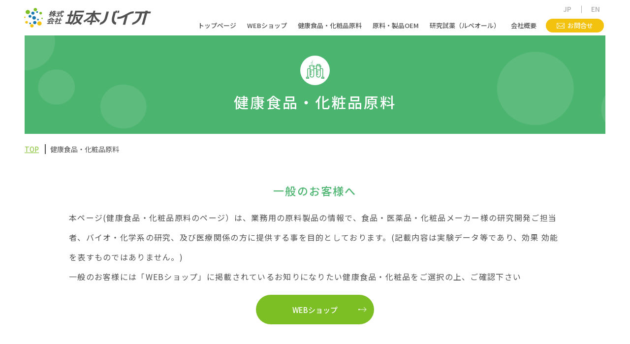

--- FILE ---
content_type: text/html; charset=UTF-8
request_url: https://www.sakamotobio.com/material/
body_size: 11843
content:
<!DOCTYPE html>
<html lang="ja">
<head>
<meta charset="utf-8">
<meta http-equiv="x-ua-compatible" content="ie=edge">
<meta name="viewport" content="width=device-width, initial-scale=1.0, user-scalable=no">
<meta name="format-detection" content="telephone=no">
<title></title>
<link type="text/css" rel="stylesheet" href="https://www.sakamotobio.com/wp-content/themes/sakamotobio/css/all.min.css">
<link type="text/css" rel="stylesheet" href="https://www.sakamotobio.com/wp-content/themes/sakamotobio/js/slick/slick-theme.css">
<link type="text/css" rel="stylesheet" href="https://www.sakamotobio.com/wp-content/themes/sakamotobio/js/slick/slick.css">
<link type="text/css" rel="stylesheet" href="https://www.sakamotobio.com/wp-content/themes/sakamotobio/css/styles.css">

		<!-- All in One SEO 4.9.2 - aioseo.com -->
	<meta name="robots" content="max-image-preview:large" />
	<link rel="canonical" href="https://www.sakamotobio.com/material/" />
	<meta name="generator" content="All in One SEO (AIOSEO) 4.9.2" />
		<meta property="og:locale" content="ja_JP" />
		<meta property="og:site_name" content="坂本バイオ -" />
		<meta property="og:type" content="article" />
		<meta property="og:title" content="健康食品・化粧品原料 - 坂本バイオ" />
		<meta property="og:url" content="https://www.sakamotobio.com/material/" />
		<meta property="article:published_time" content="2021-11-19T06:27:26+00:00" />
		<meta property="article:modified_time" content="2021-11-22T03:09:32+00:00" />
		<meta name="twitter:card" content="summary" />
		<meta name="twitter:title" content="健康食品・化粧品原料 - 坂本バイオ" />
		<script type="application/ld+json" class="aioseo-schema">
			{"@context":"https:\/\/schema.org","@graph":[{"@type":"BreadcrumbList","@id":"https:\/\/www.sakamotobio.com\/material\/#breadcrumblist","itemListElement":[{"@type":"ListItem","@id":"https:\/\/www.sakamotobio.com#listItem","position":1,"name":"\u30db\u30fc\u30e0","item":"https:\/\/www.sakamotobio.com","nextItem":{"@type":"ListItem","@id":"https:\/\/www.sakamotobio.com\/material\/#listItem","name":"\u5065\u5eb7\u98df\u54c1\u30fb\u5316\u7ca7\u54c1\u539f\u6599"}},{"@type":"ListItem","@id":"https:\/\/www.sakamotobio.com\/material\/#listItem","position":2,"name":"\u5065\u5eb7\u98df\u54c1\u30fb\u5316\u7ca7\u54c1\u539f\u6599","previousItem":{"@type":"ListItem","@id":"https:\/\/www.sakamotobio.com#listItem","name":"\u30db\u30fc\u30e0"}}]},{"@type":"Organization","@id":"https:\/\/www.sakamotobio.com\/#organization","name":"\u5742\u672c\u30d0\u30a4\u30aa","url":"https:\/\/www.sakamotobio.com\/"},{"@type":"WebPage","@id":"https:\/\/www.sakamotobio.com\/material\/#webpage","url":"https:\/\/www.sakamotobio.com\/material\/","name":"\u5065\u5eb7\u98df\u54c1\u30fb\u5316\u7ca7\u54c1\u539f\u6599 - \u5742\u672c\u30d0\u30a4\u30aa","inLanguage":"ja","isPartOf":{"@id":"https:\/\/www.sakamotobio.com\/#website"},"breadcrumb":{"@id":"https:\/\/www.sakamotobio.com\/material\/#breadcrumblist"},"datePublished":"2021-11-19T15:27:26+09:00","dateModified":"2021-11-22T12:09:32+09:00"},{"@type":"WebSite","@id":"https:\/\/www.sakamotobio.com\/#website","url":"https:\/\/www.sakamotobio.com\/","name":"\u5742\u672c\u30d0\u30a4\u30aa","inLanguage":"ja","publisher":{"@id":"https:\/\/www.sakamotobio.com\/#organization"}}]}
		</script>
		<!-- All in One SEO -->

<link rel="alternate" title="oEmbed (JSON)" type="application/json+oembed" href="https://www.sakamotobio.com/wp-json/oembed/1.0/embed?url=https%3A%2F%2Fwww.sakamotobio.com%2Fmaterial%2F" />
<link rel="alternate" title="oEmbed (XML)" type="text/xml+oembed" href="https://www.sakamotobio.com/wp-json/oembed/1.0/embed?url=https%3A%2F%2Fwww.sakamotobio.com%2Fmaterial%2F&#038;format=xml" />
<style id='wp-img-auto-sizes-contain-inline-css' type='text/css'>
img:is([sizes=auto i],[sizes^="auto," i]){contain-intrinsic-size:3000px 1500px}
/*# sourceURL=wp-img-auto-sizes-contain-inline-css */
</style>
<style id='wp-emoji-styles-inline-css' type='text/css'>

	img.wp-smiley, img.emoji {
		display: inline !important;
		border: none !important;
		box-shadow: none !important;
		height: 1em !important;
		width: 1em !important;
		margin: 0 0.07em !important;
		vertical-align: -0.1em !important;
		background: none !important;
		padding: 0 !important;
	}
/*# sourceURL=wp-emoji-styles-inline-css */
</style>
<style id='wp-block-library-inline-css' type='text/css'>
:root{--wp-block-synced-color:#7a00df;--wp-block-synced-color--rgb:122,0,223;--wp-bound-block-color:var(--wp-block-synced-color);--wp-editor-canvas-background:#ddd;--wp-admin-theme-color:#007cba;--wp-admin-theme-color--rgb:0,124,186;--wp-admin-theme-color-darker-10:#006ba1;--wp-admin-theme-color-darker-10--rgb:0,107,160.5;--wp-admin-theme-color-darker-20:#005a87;--wp-admin-theme-color-darker-20--rgb:0,90,135;--wp-admin-border-width-focus:2px}@media (min-resolution:192dpi){:root{--wp-admin-border-width-focus:1.5px}}.wp-element-button{cursor:pointer}:root .has-very-light-gray-background-color{background-color:#eee}:root .has-very-dark-gray-background-color{background-color:#313131}:root .has-very-light-gray-color{color:#eee}:root .has-very-dark-gray-color{color:#313131}:root .has-vivid-green-cyan-to-vivid-cyan-blue-gradient-background{background:linear-gradient(135deg,#00d084,#0693e3)}:root .has-purple-crush-gradient-background{background:linear-gradient(135deg,#34e2e4,#4721fb 50%,#ab1dfe)}:root .has-hazy-dawn-gradient-background{background:linear-gradient(135deg,#faaca8,#dad0ec)}:root .has-subdued-olive-gradient-background{background:linear-gradient(135deg,#fafae1,#67a671)}:root .has-atomic-cream-gradient-background{background:linear-gradient(135deg,#fdd79a,#004a59)}:root .has-nightshade-gradient-background{background:linear-gradient(135deg,#330968,#31cdcf)}:root .has-midnight-gradient-background{background:linear-gradient(135deg,#020381,#2874fc)}:root{--wp--preset--font-size--normal:16px;--wp--preset--font-size--huge:42px}.has-regular-font-size{font-size:1em}.has-larger-font-size{font-size:2.625em}.has-normal-font-size{font-size:var(--wp--preset--font-size--normal)}.has-huge-font-size{font-size:var(--wp--preset--font-size--huge)}.has-text-align-center{text-align:center}.has-text-align-left{text-align:left}.has-text-align-right{text-align:right}.has-fit-text{white-space:nowrap!important}#end-resizable-editor-section{display:none}.aligncenter{clear:both}.items-justified-left{justify-content:flex-start}.items-justified-center{justify-content:center}.items-justified-right{justify-content:flex-end}.items-justified-space-between{justify-content:space-between}.screen-reader-text{border:0;clip-path:inset(50%);height:1px;margin:-1px;overflow:hidden;padding:0;position:absolute;width:1px;word-wrap:normal!important}.screen-reader-text:focus{background-color:#ddd;clip-path:none;color:#444;display:block;font-size:1em;height:auto;left:5px;line-height:normal;padding:15px 23px 14px;text-decoration:none;top:5px;width:auto;z-index:100000}html :where(.has-border-color){border-style:solid}html :where([style*=border-top-color]){border-top-style:solid}html :where([style*=border-right-color]){border-right-style:solid}html :where([style*=border-bottom-color]){border-bottom-style:solid}html :where([style*=border-left-color]){border-left-style:solid}html :where([style*=border-width]){border-style:solid}html :where([style*=border-top-width]){border-top-style:solid}html :where([style*=border-right-width]){border-right-style:solid}html :where([style*=border-bottom-width]){border-bottom-style:solid}html :where([style*=border-left-width]){border-left-style:solid}html :where(img[class*=wp-image-]){height:auto;max-width:100%}:where(figure){margin:0 0 1em}html :where(.is-position-sticky){--wp-admin--admin-bar--position-offset:var(--wp-admin--admin-bar--height,0px)}@media screen and (max-width:600px){html :where(.is-position-sticky){--wp-admin--admin-bar--position-offset:0px}}

/*# sourceURL=wp-block-library-inline-css */
</style><style id='global-styles-inline-css' type='text/css'>
:root{--wp--preset--aspect-ratio--square: 1;--wp--preset--aspect-ratio--4-3: 4/3;--wp--preset--aspect-ratio--3-4: 3/4;--wp--preset--aspect-ratio--3-2: 3/2;--wp--preset--aspect-ratio--2-3: 2/3;--wp--preset--aspect-ratio--16-9: 16/9;--wp--preset--aspect-ratio--9-16: 9/16;--wp--preset--color--black: #000000;--wp--preset--color--cyan-bluish-gray: #abb8c3;--wp--preset--color--white: #ffffff;--wp--preset--color--pale-pink: #f78da7;--wp--preset--color--vivid-red: #cf2e2e;--wp--preset--color--luminous-vivid-orange: #ff6900;--wp--preset--color--luminous-vivid-amber: #fcb900;--wp--preset--color--light-green-cyan: #7bdcb5;--wp--preset--color--vivid-green-cyan: #00d084;--wp--preset--color--pale-cyan-blue: #8ed1fc;--wp--preset--color--vivid-cyan-blue: #0693e3;--wp--preset--color--vivid-purple: #9b51e0;--wp--preset--gradient--vivid-cyan-blue-to-vivid-purple: linear-gradient(135deg,rgb(6,147,227) 0%,rgb(155,81,224) 100%);--wp--preset--gradient--light-green-cyan-to-vivid-green-cyan: linear-gradient(135deg,rgb(122,220,180) 0%,rgb(0,208,130) 100%);--wp--preset--gradient--luminous-vivid-amber-to-luminous-vivid-orange: linear-gradient(135deg,rgb(252,185,0) 0%,rgb(255,105,0) 100%);--wp--preset--gradient--luminous-vivid-orange-to-vivid-red: linear-gradient(135deg,rgb(255,105,0) 0%,rgb(207,46,46) 100%);--wp--preset--gradient--very-light-gray-to-cyan-bluish-gray: linear-gradient(135deg,rgb(238,238,238) 0%,rgb(169,184,195) 100%);--wp--preset--gradient--cool-to-warm-spectrum: linear-gradient(135deg,rgb(74,234,220) 0%,rgb(151,120,209) 20%,rgb(207,42,186) 40%,rgb(238,44,130) 60%,rgb(251,105,98) 80%,rgb(254,248,76) 100%);--wp--preset--gradient--blush-light-purple: linear-gradient(135deg,rgb(255,206,236) 0%,rgb(152,150,240) 100%);--wp--preset--gradient--blush-bordeaux: linear-gradient(135deg,rgb(254,205,165) 0%,rgb(254,45,45) 50%,rgb(107,0,62) 100%);--wp--preset--gradient--luminous-dusk: linear-gradient(135deg,rgb(255,203,112) 0%,rgb(199,81,192) 50%,rgb(65,88,208) 100%);--wp--preset--gradient--pale-ocean: linear-gradient(135deg,rgb(255,245,203) 0%,rgb(182,227,212) 50%,rgb(51,167,181) 100%);--wp--preset--gradient--electric-grass: linear-gradient(135deg,rgb(202,248,128) 0%,rgb(113,206,126) 100%);--wp--preset--gradient--midnight: linear-gradient(135deg,rgb(2,3,129) 0%,rgb(40,116,252) 100%);--wp--preset--font-size--small: 13px;--wp--preset--font-size--medium: 20px;--wp--preset--font-size--large: 36px;--wp--preset--font-size--x-large: 42px;--wp--preset--spacing--20: 0.44rem;--wp--preset--spacing--30: 0.67rem;--wp--preset--spacing--40: 1rem;--wp--preset--spacing--50: 1.5rem;--wp--preset--spacing--60: 2.25rem;--wp--preset--spacing--70: 3.38rem;--wp--preset--spacing--80: 5.06rem;--wp--preset--shadow--natural: 6px 6px 9px rgba(0, 0, 0, 0.2);--wp--preset--shadow--deep: 12px 12px 50px rgba(0, 0, 0, 0.4);--wp--preset--shadow--sharp: 6px 6px 0px rgba(0, 0, 0, 0.2);--wp--preset--shadow--outlined: 6px 6px 0px -3px rgb(255, 255, 255), 6px 6px rgb(0, 0, 0);--wp--preset--shadow--crisp: 6px 6px 0px rgb(0, 0, 0);}:where(.is-layout-flex){gap: 0.5em;}:where(.is-layout-grid){gap: 0.5em;}body .is-layout-flex{display: flex;}.is-layout-flex{flex-wrap: wrap;align-items: center;}.is-layout-flex > :is(*, div){margin: 0;}body .is-layout-grid{display: grid;}.is-layout-grid > :is(*, div){margin: 0;}:where(.wp-block-columns.is-layout-flex){gap: 2em;}:where(.wp-block-columns.is-layout-grid){gap: 2em;}:where(.wp-block-post-template.is-layout-flex){gap: 1.25em;}:where(.wp-block-post-template.is-layout-grid){gap: 1.25em;}.has-black-color{color: var(--wp--preset--color--black) !important;}.has-cyan-bluish-gray-color{color: var(--wp--preset--color--cyan-bluish-gray) !important;}.has-white-color{color: var(--wp--preset--color--white) !important;}.has-pale-pink-color{color: var(--wp--preset--color--pale-pink) !important;}.has-vivid-red-color{color: var(--wp--preset--color--vivid-red) !important;}.has-luminous-vivid-orange-color{color: var(--wp--preset--color--luminous-vivid-orange) !important;}.has-luminous-vivid-amber-color{color: var(--wp--preset--color--luminous-vivid-amber) !important;}.has-light-green-cyan-color{color: var(--wp--preset--color--light-green-cyan) !important;}.has-vivid-green-cyan-color{color: var(--wp--preset--color--vivid-green-cyan) !important;}.has-pale-cyan-blue-color{color: var(--wp--preset--color--pale-cyan-blue) !important;}.has-vivid-cyan-blue-color{color: var(--wp--preset--color--vivid-cyan-blue) !important;}.has-vivid-purple-color{color: var(--wp--preset--color--vivid-purple) !important;}.has-black-background-color{background-color: var(--wp--preset--color--black) !important;}.has-cyan-bluish-gray-background-color{background-color: var(--wp--preset--color--cyan-bluish-gray) !important;}.has-white-background-color{background-color: var(--wp--preset--color--white) !important;}.has-pale-pink-background-color{background-color: var(--wp--preset--color--pale-pink) !important;}.has-vivid-red-background-color{background-color: var(--wp--preset--color--vivid-red) !important;}.has-luminous-vivid-orange-background-color{background-color: var(--wp--preset--color--luminous-vivid-orange) !important;}.has-luminous-vivid-amber-background-color{background-color: var(--wp--preset--color--luminous-vivid-amber) !important;}.has-light-green-cyan-background-color{background-color: var(--wp--preset--color--light-green-cyan) !important;}.has-vivid-green-cyan-background-color{background-color: var(--wp--preset--color--vivid-green-cyan) !important;}.has-pale-cyan-blue-background-color{background-color: var(--wp--preset--color--pale-cyan-blue) !important;}.has-vivid-cyan-blue-background-color{background-color: var(--wp--preset--color--vivid-cyan-blue) !important;}.has-vivid-purple-background-color{background-color: var(--wp--preset--color--vivid-purple) !important;}.has-black-border-color{border-color: var(--wp--preset--color--black) !important;}.has-cyan-bluish-gray-border-color{border-color: var(--wp--preset--color--cyan-bluish-gray) !important;}.has-white-border-color{border-color: var(--wp--preset--color--white) !important;}.has-pale-pink-border-color{border-color: var(--wp--preset--color--pale-pink) !important;}.has-vivid-red-border-color{border-color: var(--wp--preset--color--vivid-red) !important;}.has-luminous-vivid-orange-border-color{border-color: var(--wp--preset--color--luminous-vivid-orange) !important;}.has-luminous-vivid-amber-border-color{border-color: var(--wp--preset--color--luminous-vivid-amber) !important;}.has-light-green-cyan-border-color{border-color: var(--wp--preset--color--light-green-cyan) !important;}.has-vivid-green-cyan-border-color{border-color: var(--wp--preset--color--vivid-green-cyan) !important;}.has-pale-cyan-blue-border-color{border-color: var(--wp--preset--color--pale-cyan-blue) !important;}.has-vivid-cyan-blue-border-color{border-color: var(--wp--preset--color--vivid-cyan-blue) !important;}.has-vivid-purple-border-color{border-color: var(--wp--preset--color--vivid-purple) !important;}.has-vivid-cyan-blue-to-vivid-purple-gradient-background{background: var(--wp--preset--gradient--vivid-cyan-blue-to-vivid-purple) !important;}.has-light-green-cyan-to-vivid-green-cyan-gradient-background{background: var(--wp--preset--gradient--light-green-cyan-to-vivid-green-cyan) !important;}.has-luminous-vivid-amber-to-luminous-vivid-orange-gradient-background{background: var(--wp--preset--gradient--luminous-vivid-amber-to-luminous-vivid-orange) !important;}.has-luminous-vivid-orange-to-vivid-red-gradient-background{background: var(--wp--preset--gradient--luminous-vivid-orange-to-vivid-red) !important;}.has-very-light-gray-to-cyan-bluish-gray-gradient-background{background: var(--wp--preset--gradient--very-light-gray-to-cyan-bluish-gray) !important;}.has-cool-to-warm-spectrum-gradient-background{background: var(--wp--preset--gradient--cool-to-warm-spectrum) !important;}.has-blush-light-purple-gradient-background{background: var(--wp--preset--gradient--blush-light-purple) !important;}.has-blush-bordeaux-gradient-background{background: var(--wp--preset--gradient--blush-bordeaux) !important;}.has-luminous-dusk-gradient-background{background: var(--wp--preset--gradient--luminous-dusk) !important;}.has-pale-ocean-gradient-background{background: var(--wp--preset--gradient--pale-ocean) !important;}.has-electric-grass-gradient-background{background: var(--wp--preset--gradient--electric-grass) !important;}.has-midnight-gradient-background{background: var(--wp--preset--gradient--midnight) !important;}.has-small-font-size{font-size: var(--wp--preset--font-size--small) !important;}.has-medium-font-size{font-size: var(--wp--preset--font-size--medium) !important;}.has-large-font-size{font-size: var(--wp--preset--font-size--large) !important;}.has-x-large-font-size{font-size: var(--wp--preset--font-size--x-large) !important;}
/*# sourceURL=global-styles-inline-css */
</style>

<style id='classic-theme-styles-inline-css' type='text/css'>
/*! This file is auto-generated */
.wp-block-button__link{color:#fff;background-color:#32373c;border-radius:9999px;box-shadow:none;text-decoration:none;padding:calc(.667em + 2px) calc(1.333em + 2px);font-size:1.125em}.wp-block-file__button{background:#32373c;color:#fff;text-decoration:none}
/*# sourceURL=/wp-includes/css/classic-themes.min.css */
</style>
<link rel='stylesheet' id='wp-pagenavi-css' href='https://www.sakamotobio.com/wp-content/plugins/wp-pagenavi/pagenavi-css.css?ver=2.70' type='text/css' media='all' />
<link rel="https://api.w.org/" href="https://www.sakamotobio.com/wp-json/" /><link rel="alternate" title="JSON" type="application/json" href="https://www.sakamotobio.com/wp-json/wp/v2/pages/42" /><link rel="EditURI" type="application/rsd+xml" title="RSD" href="https://www.sakamotobio.com/xmlrpc.php?rsd" />
<meta name="generator" content="WordPress 6.9" />
<link rel='shortlink' href='https://www.sakamotobio.com/?p=42' />
<link rel="icon" href="https://www.sakamotobio.com/wp-content/uploads/2021/11/cropped-favicon-32x32.png" sizes="32x32" />
<link rel="icon" href="https://www.sakamotobio.com/wp-content/uploads/2021/11/cropped-favicon-192x192.png" sizes="192x192" />
<link rel="apple-touch-icon" href="https://www.sakamotobio.com/wp-content/uploads/2021/11/cropped-favicon-180x180.png" />
<meta name="msapplication-TileImage" content="https://www.sakamotobio.com/wp-content/uploads/2021/11/cropped-favicon-270x270.png" />
<!-- Global site tag (gtag.js) - Google Analytics --> 
<script async src="https://www.googletagmanager.com/gtag/js?id=UA-177639483-1"></script> 
<script>
  window.dataLayer = window.dataLayer || [];
  function gtag(){dataLayer.push(arguments);}
  gtag('js', new Date());

  gtag('config', 'UA-177639483-1');
</script>
</head>

<body>
<header id="header">
  <div class="hd-flex">
    <div class="logo"> <a href="/"> <span class="pc"><img src="https://www.sakamotobio.com/wp-content/themes/sakamotobio/img/common/logo.png" alt="坂本バイオ"></span> <span class="sp"><img width="220" src="https://www.sakamotobio.com/wp-content/themes/sakamotobio/img/common/logo.png" alt="坂本バイオ"></span> </a> </div>
    <nav class="nav-menu">
      <ul class="hd-language">
        <li> <a href="//www.sakamotobio.com/">JP</a> </li>
        <li> <a href="//www.sakamotobio.com/en/">EN</a> </li>
      </ul>
      <ul class="show-menu">
        <li class="item"> <a href="/">トップページ</a> </li>
        <li class="item"> <a href="/products">WEBショップ</a> </li>
        <li class="item"> <a href="/material">健康食品・化粧品原料</a> </li>
        <li class="item"> <a href="/custom">原料・製品OEM</a> </li>
        <li class="item"> <a href="/rrlupeol">研究試薬（ルペオール）</a> </li>
        <li class="item"> <a href="/info">会社概要</a> </li>
        <li class="item hd-mail"> <a href="/contact"> <img src="https://www.sakamotobio.com/wp-content/themes/sakamotobio/img/common/icon-mail.png" alt="お問合せ"> お問合せ </a> </li>
      </ul>
    </nav>
    <span class="mobile-icon"> <span></span> </span> </div>
</header>
<main class="page-material_index main-page">
  <section class="sec-mv-page darkgreen">
    <div class="inner">
      <h1 class="sec-mv-page__ttl"> <span class="img"> <img src="https://www.sakamotobio.com/wp-content/themes/sakamotobio/img/material/shape-mv.svg" alt="製品原料"> </span> <span class="txt">健康食品・化粧品原料</span> </h1>
    </div>
  </section>
  <div class="breadcrumb"> <a href="/">TOP</a> <span>健康食品・化粧品原料</span> </div>
  <section class="sec-material">
    <div class="inner inner-1030">
      <h2 class="material-ttl"> 一般のお客様へ </h2>
      <p class="txt-basic ls mbpc-17 mbsp-15"> 本ページ(健康食品・化粧品原料のページ）は、業務用の原料製品の情報で、食品・医薬品・化粧品メーカー様の研究開発ご担当者、バイオ・化学系の研究、及び医療関係の方に提供する事を目的としております。(記載内容は実験データ等であり、効果 効能を表すものではありません。)<br>
        一般のお客様には「WEBショップ」に掲載されているお知りになりたい健康食品・化粧品をご選択の上、ご確認下さい </p>
      <a href="/products/" class="guide-btn mbpc-151 mbsp-50">WEBショップ</a>
      <ul class="menu-scroll darkgreen link mbpc-61 mbsp-50">
        <li> <a href="#material-01">健康食品原料</a> </li>
        <li> <a href="#material-02">化粧品原料</a> </li>
      </ul>
      <h2 class="ttlcomp-02 mbpc-30" id="material-01"> 健康食品原料 </h2>
      <ul class="list-material">
        <li class="item">
          <div class="frok-wrap s2">
            <div class="frok-img">
              <div class="thumbnail"> <img src="https://www.sakamotobio.com/wp-content/themes/sakamotobio/img/material/material-sub1.jpg" alt="鹿角霊芝(ロッカクレイシ)「王角」"> </div>
            </div>
            <div class="frok-contents">
              <p class="frok-tag"> 機能性食品素材 </p>
              <h2 class="frok-ttl"> 鹿角霊芝(ロッカクレイシ)「王角」 </h2>
              <ul class="frok-table mbpc-21 mbsp-15">
                <li class="frok-table__line">
                  <p class="frok-table__ttl">品名</p>
                  <p class="frok-table__txt"> 鹿角霊芝「王角」200メッシュ　（原体微粉末）<br>
                    鹿角霊芝「王角」抽出処理粉末　（特殊抽出処理） </p>
                </li>
                <li class="frok-table__line">
                  <p class="frok-table__ttl">入数</p>
                  <p class="frok-table__txt"> 1kg、及び　10kg </p>
                </li>
              </ul>
              <a href="/material/frok/" class="material-btn"> 研究開発成果はこちら </a> </div>
          </div>
          <div class="item__flex_box">
            <div class="item__flex_box__left">
              <p class="material-txt"> 霊芝（学名：Ganoderma lucidum/amboinense）は、広葉樹の枯れ木などに生える珍しいキノコですが、古くには秦の始皇帝が、山深く分け入ってまで捜し求めさせたともいわれ、現在も健康や美容維持に利用されています。 中でも、β-グルカンが豊富で、ガノデリン酸、ガノデラン、ガノデロール等健康維持に役立つ成分も安定的に含まれる「鹿の角」のような形状をしたものを「鹿角霊芝（ろっかくれいし）」といいます。自然界においては見かけることが非常に少ない、貴重なものとされてきました。 </p>
              <p class="material-txt mbpc-15 mbsp-15"> その鹿角霊芝（ろっかくれいし）を、当社で厳選した菌株と素材を用いて、栽培環境、収穫物の分析などの研究を重ね、品質の優れた鹿角霊芝（ろっかくれいし）の栽培に成功しました。更に機能性について研究を進め、免疫力増強による抗ガン作用を初めとし、血圧・血糖、メラニン産生抑制などの効果が期待される実験結果が得られ、学会・論文等で報告しております。その品質を保証するため当社の鹿角霊芝（ろっかくれいし）に対し、「王角」という商標を取得し 、各種機能性食品に応じた原料ラインナップを展開しております。 </p>
            </div>
            <div class="item__flex_box__right">
              <div class="item__flex_box__right__content"> <img src="https://www.sakamotobio.com/wp-content/themes/sakamotobio//img/material/material-sub7.jpg" alt="200メッシュ">
                <p>200メッシュ</p>
              </div>
              <div class="item__flex_box__right__content"> <img src="https://www.sakamotobio.com/wp-content/themes/sakamotobio//img/material/material-sub8.jpg" alt="抽出処理粉末">
                <p>抽出処理粉末</p>
              </div>
            </div>
          </div>
                    <p class="material-new"> <span class="ttl">NEW!</span> <span class="txt">2011年7月1日から秋田県産品の200メッシュ粉末の供給を開始しました。</span> </p>
        </li>
        <li class="item">
          <div class="frok-wrap s2">
            <div class="frok-img">
              <div class="thumbnail"> <img src="https://www.sakamotobio.com/wp-content/themes/sakamotobio/img/material/material-sub2.jpg" alt="坂本バイオヤマブシタケ"> </div>
            </div>
            <div class="frok-contents">
              <p class="frok-tag"> 機能性食品素材 </p>
              <h2 class="frok-ttl"> 坂本バイオヤマブシタケ </h2>
              <ul class="frok-table mbpc-21 mbsp-15">
                <li class="frok-table__line">
                  <p class="frok-table__ttl">品名</p>
                  <p class="frok-table__txt"> 坂本バイオ ヤマブシタケ（北海道産／長野県産：選択可） </p>
                </li>
                <li class="frok-table__line">
                  <p class="frok-table__ttl">入数</p>
                  <p class="frok-table__txt"> 1kg、及び　10kg </p>
                </li>
              </ul>
              <a href="/material/fyam/" class="material-btn"> 研究開発成果はこちら </a> </div>
          </div>
          <div class="item__flex_box">
            <div class="item__flex_box__left">
              <p class="material-txt mbpc-15 mbsp-15"> ヤマブシタケ（山伏茸。学名：Hericium erinaceum）は中国では薬膳料理に使用されたり、運動選手の飲料として利用され、健康に良いキノコであることは古くから知られていました。坂本バイオではバイオ関連の研究開発で長年培った経験の観点から、食物繊維が豊富なヤマブシタケに注目し、美容と健康維持に関する研究開発と同時に高品質な栽培方法の開発を行いました。当社の栽培方法によるヤマブシタケについて、腸内環境や体重・脂肪蓄積の増加抑制、肝機能、生活習慣病対策に期待できる実験結果が得られ、便秘、ダイエット、デトックス、メタボリックシンドローム等に対する効果が期待されます。坂本バイオのヤマブシタケは機能性食品素材として利用しやすく、且つ分散性を高めるため、凍結微粉砕法によって加工しております。 </p>
            </div>
            <div class="item__flex_box__right">
              <div class="item__flex_box__right__content"> <img src="https://www.sakamotobio.com/wp-content/themes/sakamotobio//img/material/material-sub9.jpg" alt="坂本バイオヤマブシタケ">
                <p>坂本バイオヤマブシタケ</p>
              </div>
            </div>
          </div>
          <?
          PHP
          /*
          <p class="material-txt">
            ヤマブシタケ（山伏茸。学名：Hericium erinaceum）は中国では薬膳料理に使用されたり、運動選手の飲料として利用され、健康に良いキノコであることは古くから知られていました。坂本バイオではバイオ関連の研究開発で長年培った経験の観点から、食物繊維が豊富なヤマブシタケに注目し、美容と健康維持に関する研究開発と同時に高品質な栽培方法の開発を行いました。当社の栽培方法によるヤマブシタケについて、腸内環境や体重・脂肪蓄積の増加抑制、肝機能、生活習慣病対策に期待できる実験結果が得られ、便秘、ダイエット、デトックス、メタボリックシンドローム等に対する効果が期待されます。坂本バイオのヤマブシタケは機能性食品素材として利用しやすく、且つ分散性を高めるため、凍結微粉砕法によって加工しております。
          </p>
          */
            ?>
        </li>
        <li class="item">
          <div class="frok-wrap s2">
            <div class="frok-img">
              <div class="thumbnail"> <img src="https://www.sakamotobio.com/wp-content/themes/sakamotobio/img/material/material-sub3.jpg" alt="ラビトール（旧名：ジグベルチン）"> </div>
            </div>
            <div class="frok-contents">
              <p class="frok-tag"> 機能性食品素材 </p>
              <h2 class="frok-ttl"> ラビトール（旧名：ジグベルチン） </h2>
              <ul class="frok-table mbpc-21 mbsp-15">
                <li class="frok-table__line">
                  <p class="frok-table__ttl">品名</p>
                  <p class="frok-table__txt"> ラビトール </p>
                </li>
                <li class="frok-table__line">
                  <p class="frok-table__ttl">入数</p>
                  <p class="frok-table__txt"> 1kg </p>
                </li>
              </ul>
              <a href="/material/flav/" class="material-btn"> 研究開発成果はこちら </a> </div>
          </div>
          <div class="item__flex_box">
            <div class="item__flex_box__left">
              <p class="material-txt mbpc-15 mbsp-15"> 冬期はマイナス60℃以下に達するロシア東部の内陸地方の住民は、主に狩猟による生活であったため、食材の種類に乏しかった事が伺えます。その寒さと食材から推測するに、血管、血流、血圧にとって大変な悪条件です。しかし意外な食習慣があり、その住民は古来よりカラマツ(落葉松)の樹皮をはぎ落とした形成層や木部をナイフで刻み、バケツの水にミルクを加えた煮汁を飲んでいました。ロシアの研究者はその点に着目し、カラマツの樹皮をはぎ落とした形成層や木部に有効な天然フラボノイド系ポリフェノールを発見、抗酸化力に優れている事を見出しました。ロシアでは臨床も行われており、医薬品としても認められています。ラビトールは、カラマツの樹皮をはぎ落とした形成層や木部の特殊な抽出物であり、天然フラボノイド系ポリフェノールであるジヒドロケルセチン（単一成分：別 名　タキシフォリン）を90％以上含んでいる大変高品質な原料製品です。松樹皮の抽出物と比較しコストパフォーマンスにも優れ、一般的な健康食品・食品に利用しやすい粉末です。（「ラビトール」、「LAVITOL」はAETIS社の登録商標です） </p>
            </div>
            <div class="item__flex_box__right">
              <div class="item__flex_box__right__content"> <img src="https://www.sakamotobio.com/wp-content/themes/sakamotobio//img/material/material-sub10.jpg" alt="自生しているロシア産カラマツ">
                <p>自生しているロシア産カラマツ</p>
              </div>
            </div>
          </div>
                  </li>
      </ul>
      <h2 class="ttlcomp-02 mbpc-30" id="material-02"> 化粧品原料 </h2>
      <ul class="list-material mb0">
        <li class="item">
          <div class="frok-wrap s2">
            <div class="frok-img">
              <div class="thumbnail"></div>
            </div>
            <div class="frok-contents">
              <p class="frok-tag"> 化粧品原料 </p>
              <h2 class="frok-ttl">秋田のキイチゴ発酵液</h2>
              <ul class="frok-table mbpc-21 mbsp-15">
                <li class="frok-table__line">
                  <p class="frok-table__ttl">品名</p>
                  <p class="frok-table__txt">秋田のキイチゴ発酵液（化粧品原料）</p>
                </li>
                <li class="frok-table__line">
                  <p class="frok-table__ttl">入数</p>
                  <p class="frok-table__txt"> 18kg </p>
                </li>
              </ul>
              <!--<a href="/material/crok/" class="material-btn"> 研究開発成果はこちら </a>--> </div>
          </div>
          <div class="item__flex_box">
            <div class="item__flex_box__left">
              <p class="material-txt mbpc-15 mbsp-15">キイチゴはラズベリーとも呼ばれるバラ科キイチゴ属の仲間で低木になる果実です。エラグ酸やポリフェノールを含有する事が報告されており、美容へのポテンシャルを秘めた果実です。日本国内では生産量が非常に少ない果実ですが、秋田県では五城目町が秋田県立大学との共同研究を開始し、日本有数の栽培地になりました。<br>
                本品はそのキイチゴを専用に開発した生の米麹で発酵したろ液です。 </p>
            </div>
            <div class="item__flex_box__right">
              <div class="item__flex_box__right__content"> <img src="https://www.sakamotobio.com/wp-content/themes/sakamotobio//img/material/raspberry_fermented_liquid01.jpg" alt="秋田のキイチゴ発酵液"><p></p> </div>
              <div class="item__flex_box__right__content"> <img src="https://www.sakamotobio.com/wp-content/themes/sakamotobio//img/material/raspberry_fermented_liquid02.jpg" alt="秋田のキイチゴ発酵液"> </div>
            </div>
          </div>
        </li>
        <li class="item">
          <div class="frok-wrap s2">
            <div class="frok-img">
              <div class="thumbnail"> <img src="https://www.sakamotobio.com/wp-content/themes/sakamotobio/img/material/material-sub4.jpg" alt="鹿角霊芝(ロッカクレイシ)エキス「GANO」"> </div>
            </div>
            <div class="frok-contents">
              <p class="frok-tag"> 化粧品原料 </p>
              <h2 class="frok-ttl"> 鹿角霊芝(ロッカクレイシ)エキス「GANO」 </h2>
              <ul class="frok-table mbpc-21 mbsp-15">
                <li class="frok-table__line">
                  <p class="frok-table__ttl">品名</p>
                  <p class="frok-table__txt"> 鹿角霊芝エキス「GANO」 </p>
                </li>
                <li class="frok-table__line">
                  <p class="frok-table__ttl">入数</p>
                  <p class="frok-table__txt"> 1kg、及び　10kg </p>
                </li>
              </ul>
              <a href="/material/crok/" class="material-btn"> 研究開発成果はこちら </a> </div>
          </div>
          <p class="material-txt mbpc-16"> この化粧品原料の真の開発者は、当社の機能性食品素材である鹿角霊芝(ろっかくれいし）「王角」を配合した商品の消費者の方々であると言って過言ではないでしょう。鹿角霊芝(ろっかくれいし）「王角」の消費者の方々よりメラニンが関与する美肌の体験談など良い報告をたくさん頂いたことが、当社が研究するきっかけとなりました。その結果、当社で栽培した鹿角霊芝(ろっかくれいし）「王角」がメラニン産生を抑制すること発見しました。さらに開発に力を注ぎ、化粧品原料として製品化に至る事が可能となりました。鹿角霊芝(ろっかくれいし）エキス「GANO」(表示名称：ガノデルマアンボイネンセ エキス)は水溶液ですので、化粧水にも簡単に配合できる化粧品原料です。 </p>
          <p class="material-note"> <span>&#8251;</span>従来のバージョンの他、植物由来のBGバージョンも受注生産可能となりました。また外原規に対応します。 </p>
        </li>
        <li class="item">
          <div class="frok-wrap s2">
            <div class="frok-img">
              <div class="thumbnail"> <img src="https://www.sakamotobio.com/wp-content/themes/sakamotobio/img/material/material-sub5.jpg" alt="シベリアグレース"> </div>
            </div>
            <div class="frok-contents">
              <p class="frok-tag"> 化粧品原料 </p>
              <h2 class="frok-ttl"> シベリアグレース </h2>
              <ul class="frok-table mbpc-21 mbsp-15">
                <li class="frok-table__line">
                  <p class="frok-table__ttl">品名</p>
                  <p class="frok-table__txt"> シベリアグレース </p>
                </li>
                <li class="frok-table__line">
                  <p class="frok-table__ttl">入数</p>
                  <p class="frok-table__txt"> 1kg </p>
                </li>
              </ul>
              <a href="/material/csib/" class="material-btn"> 研究開発成果はこちら </a> </div>
          </div>
          <p class="material-txt"> シベリアグレース は高い抗酸化力を持つジヒドロケルセチン（フラボノイド系ポリフェノール）を豊富に含む原料です。アンチエイジングやメラニン産生抑制の目的の他、最終製品の品質安定化に寄与します。　また、主成分のジヒドロケルセチンは水に溶解しませんが、本原料は精製水中でも沈殿が発生しにくくなっており、化粧水からクリームまでの一連の商品に配合する事が容易です。 </p>
        </li>
        <li class="item">
          <div class="frok-wrap s2">
            <div class="frok-img">
              <div class="thumbnail"> <img src="https://www.sakamotobio.com/wp-content/themes/sakamotobio/img/material/material-sub6.jpg" alt="爛漫（ランマン）酒粕エキス"> </div>
            </div>
            <div class="frok-contents">
              <p class="frok-tag"> 化粧品原料 </p>
              <h2 class="frok-ttl"> 爛漫（ランマン）酒粕エキス </h2>
              <ul class="frok-table mbpc-21 mbsp-15">
                <li class="frok-table__line">
                  <p class="frok-table__ttl">品名</p>
                  <p class="frok-table__txt"> 爛漫酒粕エキス　植物BGバージョン（一般化粧品原料） </p>
                </li>
                <li class="frok-table__line">
                  <p class="frok-table__ttl">入数</p>
                  <p class="frok-table__txt"> 1kg </p>
                </li>
              </ul>
              <a href="/material/cran/" class="material-btn"> 研究開発成果はこちら </a> </div>
          </div>
          <p class="material-txt"> 多くの発酵食品文がある秋田県ですが、その代表的な存在は日本酒です。美酒「爛漫」のブランドを持つ秋田銘醸株式会社は、秋田県湯沢市にある大正11年創業の蔵元です。近代設備を取り入れるなど、高品質なお酒を造りには定評があり、多くのファンに親しまれています。酒粕にはさまざまな美容効果が期待されておりますが、爛漫の酒粕から肌の老化を防ぐ事が期待されるヒートショックプロテイン60の産生を誘導する効果を秋田大学と秋田銘醸との共同研究で明らかになりました。爛漫酒粕エキスはアンチエイジング向けの化粧品原料です。（「爛漫」は秋田銘醸株式会社の登録商標です。） </p>
        </li>
      </ul>
    </div>
  </section>
</main>

<section class="sec-mail">
  <div class="inner">
    <p class="mail-ttl">お問合せ・資料請求等、お気軽にご連絡ください。</p>
  </div>
  <div class="mail-box">
    <div class="inner">
      <div class="mail-icon"> <img src="https://www.sakamotobio.com/wp-content/themes/sakamotobio/img/index/icon-mail.svg" alt="株式会社 坂本バイオ"> </div>
      <a href="/contact/" class="link">株式会社 坂本バイオ</a>
      <h3>メールでのお問合せ</h3>
      <small>24時間 365日受付中！</small> </div>
  </div>
</section>
<footer id="footer"> <a href="javascript:void(0)" class="back-top"> <img src="https://www.sakamotobio.com/wp-content/themes/sakamotobio/img/index/icon-back.png" alt="back top"> </a>
  <div class="ft-content">
    <div class="ft-mw">
      <div class="inner">
        <div class="ft-logo"> <a href="/"> <span class="pc"><img src="https://www.sakamotobio.com/wp-content/themes/sakamotobio/img/common/logo-ft.png" alt="坂本バイオ"></span> <span class="sp"><img width="220" src="https://www.sakamotobio.com/wp-content/themes/sakamotobio/img/common/logo-ft.png" alt="坂本バイオ"></span> </a> </div>
        <ul class="ft-nav">
          <li> <a href="/">トップページ</a> </li>
          <li> <a href="/products/">WEBショップ</a> </li>
          <li> <a href="/material/">健康食品・化粧品原料</a> </li>
          <li> <a href="/custom/">原料・製品OEM</a> </li>
          <li> <a href="/rrlupeol/">研究試薬（ルペオール）</a> </li>
          <li> <a href="/info/">会社概要</a> </li>
          <li> <a href="/contact/">お問合せ</a> </li>
          <li> <a href="/policy/">個人情報の取り扱いについて</a> </li>
          <li> <a href="/termsofuse/">当サイトのご利用について</a> </li>
        </ul>
        <h2 class="ft-ttl">お気軽にご相談ください。</h2>
        <a href="/contact/" class="ft-contact">メールでのお問合せ</a>
        <div class="ft-tel"> TEL <a href="tel:018-887-2002">018-887-2002</a> <span>（代表）</span> </div>
        <div class="ft-fax"> <span>FAX</span> 018-887-2098 </div>
        <p class="ft-address">〒010-1341 秋田県秋田市雄和新波字寺沢32番地8</p>
        <div class="ft-fb"> <a href="https://www.facebook.com/sakamotobio/" target="_blank"> <i class="fab fa-facebook"></i> </a>　　<a href="https://www.instagram.com/sakamoto_bio/" target="_blank"> <i class="fab fa-instagram"></i> </a> </div>
        <p class="copy-right"> © 2026 Sakamoto Bio Co., Ltd. </p>
      </div>
    </div>
  </div>
</footer>
<script src="https://www.sakamotobio.com/wp-content/themes/sakamotobio/js/jquery-3.3.1.min.js"></script> 
<script src="https://www.sakamotobio.com/wp-content/themes/sakamotobio/js/jquery.matchHeight-min.js"></script> 
<script src="https://www.sakamotobio.com/wp-content/themes/sakamotobio/js/slick/slick.min.js"></script> 
<script src="https://www.sakamotobio.com/wp-content/themes/sakamotobio/js/ofi.min.js"></script> 
<script src="https://www.sakamotobio.com/wp-content/themes/sakamotobio/js/setting.js"></script>
<script type="speculationrules">
{"prefetch":[{"source":"document","where":{"and":[{"href_matches":"/*"},{"not":{"href_matches":["/wp-*.php","/wp-admin/*","/wp-content/uploads/*","/wp-content/*","/wp-content/plugins/*","/wp-content/themes/sakamotobio/*","/*\\?(.+)"]}},{"not":{"selector_matches":"a[rel~=\"nofollow\"]"}},{"not":{"selector_matches":".no-prefetch, .no-prefetch a"}}]},"eagerness":"conservative"}]}
</script>
<script type="module"  src="https://www.sakamotobio.com/wp-content/plugins/all-in-one-seo-pack/dist/Lite/assets/table-of-contents.95d0dfce.js?ver=4.9.2" id="aioseo/js/src/vue/standalone/blocks/table-of-contents/frontend.js-js"></script>
<script id="wp-emoji-settings" type="application/json">
{"baseUrl":"https://s.w.org/images/core/emoji/17.0.2/72x72/","ext":".png","svgUrl":"https://s.w.org/images/core/emoji/17.0.2/svg/","svgExt":".svg","source":{"concatemoji":"https://www.sakamotobio.com/wp-includes/js/wp-emoji-release.min.js?ver=6.9"}}
</script>
<script type="module">
/* <![CDATA[ */
/*! This file is auto-generated */
const a=JSON.parse(document.getElementById("wp-emoji-settings").textContent),o=(window._wpemojiSettings=a,"wpEmojiSettingsSupports"),s=["flag","emoji"];function i(e){try{var t={supportTests:e,timestamp:(new Date).valueOf()};sessionStorage.setItem(o,JSON.stringify(t))}catch(e){}}function c(e,t,n){e.clearRect(0,0,e.canvas.width,e.canvas.height),e.fillText(t,0,0);t=new Uint32Array(e.getImageData(0,0,e.canvas.width,e.canvas.height).data);e.clearRect(0,0,e.canvas.width,e.canvas.height),e.fillText(n,0,0);const a=new Uint32Array(e.getImageData(0,0,e.canvas.width,e.canvas.height).data);return t.every((e,t)=>e===a[t])}function p(e,t){e.clearRect(0,0,e.canvas.width,e.canvas.height),e.fillText(t,0,0);var n=e.getImageData(16,16,1,1);for(let e=0;e<n.data.length;e++)if(0!==n.data[e])return!1;return!0}function u(e,t,n,a){switch(t){case"flag":return n(e,"\ud83c\udff3\ufe0f\u200d\u26a7\ufe0f","\ud83c\udff3\ufe0f\u200b\u26a7\ufe0f")?!1:!n(e,"\ud83c\udde8\ud83c\uddf6","\ud83c\udde8\u200b\ud83c\uddf6")&&!n(e,"\ud83c\udff4\udb40\udc67\udb40\udc62\udb40\udc65\udb40\udc6e\udb40\udc67\udb40\udc7f","\ud83c\udff4\u200b\udb40\udc67\u200b\udb40\udc62\u200b\udb40\udc65\u200b\udb40\udc6e\u200b\udb40\udc67\u200b\udb40\udc7f");case"emoji":return!a(e,"\ud83e\u1fac8")}return!1}function f(e,t,n,a){let r;const o=(r="undefined"!=typeof WorkerGlobalScope&&self instanceof WorkerGlobalScope?new OffscreenCanvas(300,150):document.createElement("canvas")).getContext("2d",{willReadFrequently:!0}),s=(o.textBaseline="top",o.font="600 32px Arial",{});return e.forEach(e=>{s[e]=t(o,e,n,a)}),s}function r(e){var t=document.createElement("script");t.src=e,t.defer=!0,document.head.appendChild(t)}a.supports={everything:!0,everythingExceptFlag:!0},new Promise(t=>{let n=function(){try{var e=JSON.parse(sessionStorage.getItem(o));if("object"==typeof e&&"number"==typeof e.timestamp&&(new Date).valueOf()<e.timestamp+604800&&"object"==typeof e.supportTests)return e.supportTests}catch(e){}return null}();if(!n){if("undefined"!=typeof Worker&&"undefined"!=typeof OffscreenCanvas&&"undefined"!=typeof URL&&URL.createObjectURL&&"undefined"!=typeof Blob)try{var e="postMessage("+f.toString()+"("+[JSON.stringify(s),u.toString(),c.toString(),p.toString()].join(",")+"));",a=new Blob([e],{type:"text/javascript"});const r=new Worker(URL.createObjectURL(a),{name:"wpTestEmojiSupports"});return void(r.onmessage=e=>{i(n=e.data),r.terminate(),t(n)})}catch(e){}i(n=f(s,u,c,p))}t(n)}).then(e=>{for(const n in e)a.supports[n]=e[n],a.supports.everything=a.supports.everything&&a.supports[n],"flag"!==n&&(a.supports.everythingExceptFlag=a.supports.everythingExceptFlag&&a.supports[n]);var t;a.supports.everythingExceptFlag=a.supports.everythingExceptFlag&&!a.supports.flag,a.supports.everything||((t=a.source||{}).concatemoji?r(t.concatemoji):t.wpemoji&&t.twemoji&&(r(t.twemoji),r(t.wpemoji)))});
//# sourceURL=https://www.sakamotobio.com/wp-includes/js/wp-emoji-loader.min.js
/* ]]> */
</script>
</body></html>

--- FILE ---
content_type: text/css
request_url: https://www.sakamotobio.com/wp-content/themes/sakamotobio/css/styles.css
body_size: 22564
content:
/* ====================================================
reset style
==================================================== */
@import url("https://fonts.googleapis.com/css2?family=Noto+Sans+JP:wght@100;300;400;500;700;900&display=swap");
@import url("https://fonts.googleapis.com/css2?family=Lato:ital,wght@0,100;0,300;0,400;0,700;0,900;1,100;1,300;1,400;1,700;1,900&display=swap");
html {
  overflow-y: scroll;
  overflow-x: hidden;
  font-size: 10px;
  /* Base font size, change to 14px or 16px if needed */
  -ms-text-size-adjust: 100%;
  -webkit-text-size-adjust: 100%; }

body, div, dl, dt, dd, ul, ol, li, h1, h2, h3, h4, h5, h6, pre, code, form, fieldset, legend, input, textarea, p, blockquote, th, td {
  margin: 0;
  padding: 0; }

* {
  -webkit-box-sizing: border-box;
  box-sizing: border-box; }

table {
  border-collapse: collapse;
  border-spacing: 0; }

fieldset, img {
  border: 0; }

img {
  vertical-align: middle;
  max-width: 100%;
  height: auto; }

address, caption, cite, code, dfn, var {
  font-style: normal;
  font-weight: normal; }

li {
  list-style: none; }

caption, th {
  text-align: left; }

h1, h2, h3, h4, h5, h6 {
  font-size: 100%;
  font-weight: normal; }

q:before, q:after {
  content: ''; }

abbr, acronym {
  border: 0;
  font-variant: normal; }

sup {
  vertical-align: text-top; }

sub {
  vertical-align: text-bottom; }

input, textarea, select {
  font-family: inherit;
  font-size: inherit;
  font-weight: inherit; }

/*to enable resizing for IE*/
input, textarea, select {
  *font-size: 100%; }

/*because legend doesn't inherit in IE */
legend {
  color: #000; }

del, ins {
  text-decoration: none; }

main {
  display: block; }

section {
  position: relative; }

/* ====================================================
Font
==================================================== */
/* ====================================================
Media Quary
==================================================== */
@media screen and (min-width: 835px) {
  .mbpc-1 {
    margin-bottom: 1px !important; } }
@media screen and (max-width: 834px) {
  .mbsp-1 {
    margin-bottom: 1px !important; } }
@media screen and (min-width: 835px) {
  .mbpc-2 {
    margin-bottom: 2px !important; } }
@media screen and (max-width: 834px) {
  .mbsp-2 {
    margin-bottom: 2px !important; } }
@media screen and (min-width: 835px) {
  .mbpc-3 {
    margin-bottom: 3px !important; } }
@media screen and (max-width: 834px) {
  .mbsp-3 {
    margin-bottom: 3px !important; } }
@media screen and (min-width: 835px) {
  .mbpc-4 {
    margin-bottom: 4px !important; } }
@media screen and (max-width: 834px) {
  .mbsp-4 {
    margin-bottom: 4px !important; } }
@media screen and (min-width: 835px) {
  .mbpc-5 {
    margin-bottom: 5px !important; } }
@media screen and (max-width: 834px) {
  .mbsp-5 {
    margin-bottom: 5px !important; } }
@media screen and (min-width: 835px) {
  .mbpc-6 {
    margin-bottom: 6px !important; } }
@media screen and (max-width: 834px) {
  .mbsp-6 {
    margin-bottom: 6px !important; } }
@media screen and (min-width: 835px) {
  .mbpc-7 {
    margin-bottom: 7px !important; } }
@media screen and (max-width: 834px) {
  .mbsp-7 {
    margin-bottom: 7px !important; } }
@media screen and (min-width: 835px) {
  .mbpc-8 {
    margin-bottom: 8px !important; } }
@media screen and (max-width: 834px) {
  .mbsp-8 {
    margin-bottom: 8px !important; } }
@media screen and (min-width: 835px) {
  .mbpc-9 {
    margin-bottom: 9px !important; } }
@media screen and (max-width: 834px) {
  .mbsp-9 {
    margin-bottom: 9px !important; } }
@media screen and (min-width: 835px) {
  .mbpc-10 {
    margin-bottom: 10px !important; } }
@media screen and (max-width: 834px) {
  .mbsp-10 {
    margin-bottom: 10px !important; } }
@media screen and (min-width: 835px) {
  .mbpc-11 {
    margin-bottom: 11px !important; } }
@media screen and (max-width: 834px) {
  .mbsp-11 {
    margin-bottom: 11px !important; } }
@media screen and (min-width: 835px) {
  .mbpc-12 {
    margin-bottom: 12px !important; } }
@media screen and (max-width: 834px) {
  .mbsp-12 {
    margin-bottom: 12px !important; } }
@media screen and (min-width: 835px) {
  .mbpc-13 {
    margin-bottom: 13px !important; } }
@media screen and (max-width: 834px) {
  .mbsp-13 {
    margin-bottom: 13px !important; } }
@media screen and (min-width: 835px) {
  .mbpc-14 {
    margin-bottom: 14px !important; } }
@media screen and (max-width: 834px) {
  .mbsp-14 {
    margin-bottom: 14px !important; } }
@media screen and (min-width: 835px) {
  .mbpc-15 {
    margin-bottom: 15px !important; } }
@media screen and (max-width: 834px) {
  .mbsp-15 {
    margin-bottom: 15px !important; } }
@media screen and (min-width: 835px) {
  .mbpc-16 {
    margin-bottom: 16px !important; } }
@media screen and (max-width: 834px) {
  .mbsp-16 {
    margin-bottom: 16px !important; } }
@media screen and (min-width: 835px) {
  .mbpc-17 {
    margin-bottom: 17px !important; } }
@media screen and (max-width: 834px) {
  .mbsp-17 {
    margin-bottom: 17px !important; } }
@media screen and (min-width: 835px) {
  .mbpc-18 {
    margin-bottom: 18px !important; } }
@media screen and (max-width: 834px) {
  .mbsp-18 {
    margin-bottom: 18px !important; } }
@media screen and (min-width: 835px) {
  .mbpc-19 {
    margin-bottom: 19px !important; } }
@media screen and (max-width: 834px) {
  .mbsp-19 {
    margin-bottom: 19px !important; } }
@media screen and (min-width: 835px) {
  .mbpc-20 {
    margin-bottom: 20px !important; } }
@media screen and (max-width: 834px) {
  .mbsp-20 {
    margin-bottom: 20px !important; } }
@media screen and (min-width: 835px) {
  .mbpc-21 {
    margin-bottom: 21px !important; } }
@media screen and (max-width: 834px) {
  .mbsp-21 {
    margin-bottom: 21px !important; } }
@media screen and (min-width: 835px) {
  .mbpc-22 {
    margin-bottom: 22px !important; } }
@media screen and (max-width: 834px) {
  .mbsp-22 {
    margin-bottom: 22px !important; } }
@media screen and (min-width: 835px) {
  .mbpc-23 {
    margin-bottom: 23px !important; } }
@media screen and (max-width: 834px) {
  .mbsp-23 {
    margin-bottom: 23px !important; } }
@media screen and (min-width: 835px) {
  .mbpc-24 {
    margin-bottom: 24px !important; } }
@media screen and (max-width: 834px) {
  .mbsp-24 {
    margin-bottom: 24px !important; } }
@media screen and (min-width: 835px) {
  .mbpc-25 {
    margin-bottom: 25px !important; } }
@media screen and (max-width: 834px) {
  .mbsp-25 {
    margin-bottom: 25px !important; } }
@media screen and (min-width: 835px) {
  .mbpc-26 {
    margin-bottom: 26px !important; } }
@media screen and (max-width: 834px) {
  .mbsp-26 {
    margin-bottom: 26px !important; } }
@media screen and (min-width: 835px) {
  .mbpc-27 {
    margin-bottom: 27px !important; } }
@media screen and (max-width: 834px) {
  .mbsp-27 {
    margin-bottom: 27px !important; } }
@media screen and (min-width: 835px) {
  .mbpc-28 {
    margin-bottom: 28px !important; } }
@media screen and (max-width: 834px) {
  .mbsp-28 {
    margin-bottom: 28px !important; } }
@media screen and (min-width: 835px) {
  .mbpc-29 {
    margin-bottom: 29px !important; } }
@media screen and (max-width: 834px) {
  .mbsp-29 {
    margin-bottom: 29px !important; } }
@media screen and (min-width: 835px) {
  .mbpc-30 {
    margin-bottom: 30px !important; } }
@media screen and (max-width: 834px) {
  .mbsp-30 {
    margin-bottom: 30px !important; } }
@media screen and (min-width: 835px) {
  .mbpc-31 {
    margin-bottom: 31px !important; } }
@media screen and (max-width: 834px) {
  .mbsp-31 {
    margin-bottom: 31px !important; } }
@media screen and (min-width: 835px) {
  .mbpc-32 {
    margin-bottom: 32px !important; } }
@media screen and (max-width: 834px) {
  .mbsp-32 {
    margin-bottom: 32px !important; } }
@media screen and (min-width: 835px) {
  .mbpc-33 {
    margin-bottom: 33px !important; } }
@media screen and (max-width: 834px) {
  .mbsp-33 {
    margin-bottom: 33px !important; } }
@media screen and (min-width: 835px) {
  .mbpc-34 {
    margin-bottom: 34px !important; } }
@media screen and (max-width: 834px) {
  .mbsp-34 {
    margin-bottom: 34px !important; } }
@media screen and (min-width: 835px) {
  .mbpc-35 {
    margin-bottom: 35px !important; } }
@media screen and (max-width: 834px) {
  .mbsp-35 {
    margin-bottom: 35px !important; } }
@media screen and (min-width: 835px) {
  .mbpc-36 {
    margin-bottom: 36px !important; } }
@media screen and (max-width: 834px) {
  .mbsp-36 {
    margin-bottom: 36px !important; } }
@media screen and (min-width: 835px) {
  .mbpc-37 {
    margin-bottom: 37px !important; } }
@media screen and (max-width: 834px) {
  .mbsp-37 {
    margin-bottom: 37px !important; } }
@media screen and (min-width: 835px) {
  .mbpc-38 {
    margin-bottom: 38px !important; } }
@media screen and (max-width: 834px) {
  .mbsp-38 {
    margin-bottom: 38px !important; } }
@media screen and (min-width: 835px) {
  .mbpc-39 {
    margin-bottom: 39px !important; } }
@media screen and (max-width: 834px) {
  .mbsp-39 {
    margin-bottom: 39px !important; } }
@media screen and (min-width: 835px) {
  .mbpc-40 {
    margin-bottom: 40px !important; } }
@media screen and (max-width: 834px) {
  .mbsp-40 {
    margin-bottom: 40px !important; } }
@media screen and (min-width: 835px) {
  .mbpc-41 {
    margin-bottom: 41px !important; } }
@media screen and (max-width: 834px) {
  .mbsp-41 {
    margin-bottom: 41px !important; } }
@media screen and (min-width: 835px) {
  .mbpc-42 {
    margin-bottom: 42px !important; } }
@media screen and (max-width: 834px) {
  .mbsp-42 {
    margin-bottom: 42px !important; } }
@media screen and (min-width: 835px) {
  .mbpc-43 {
    margin-bottom: 43px !important; } }
@media screen and (max-width: 834px) {
  .mbsp-43 {
    margin-bottom: 43px !important; } }
@media screen and (min-width: 835px) {
  .mbpc-44 {
    margin-bottom: 44px !important; } }
@media screen and (max-width: 834px) {
  .mbsp-44 {
    margin-bottom: 44px !important; } }
@media screen and (min-width: 835px) {
  .mbpc-45 {
    margin-bottom: 45px !important; } }
@media screen and (max-width: 834px) {
  .mbsp-45 {
    margin-bottom: 45px !important; } }
@media screen and (min-width: 835px) {
  .mbpc-46 {
    margin-bottom: 46px !important; } }
@media screen and (max-width: 834px) {
  .mbsp-46 {
    margin-bottom: 46px !important; } }
@media screen and (min-width: 835px) {
  .mbpc-47 {
    margin-bottom: 47px !important; } }
@media screen and (max-width: 834px) {
  .mbsp-47 {
    margin-bottom: 47px !important; } }
@media screen and (min-width: 835px) {
  .mbpc-48 {
    margin-bottom: 48px !important; } }
@media screen and (max-width: 834px) {
  .mbsp-48 {
    margin-bottom: 48px !important; } }
@media screen and (min-width: 835px) {
  .mbpc-49 {
    margin-bottom: 49px !important; } }
@media screen and (max-width: 834px) {
  .mbsp-49 {
    margin-bottom: 49px !important; } }
@media screen and (min-width: 835px) {
  .mbpc-50 {
    margin-bottom: 50px !important; } }
@media screen and (max-width: 834px) {
  .mbsp-50 {
    margin-bottom: 50px !important; } }
@media screen and (min-width: 835px) {
  .mbpc-51 {
    margin-bottom: 51px !important; } }
@media screen and (max-width: 834px) {
  .mbsp-51 {
    margin-bottom: 51px !important; } }
@media screen and (min-width: 835px) {
  .mbpc-52 {
    margin-bottom: 52px !important; } }
@media screen and (max-width: 834px) {
  .mbsp-52 {
    margin-bottom: 52px !important; } }
@media screen and (min-width: 835px) {
  .mbpc-53 {
    margin-bottom: 53px !important; } }
@media screen and (max-width: 834px) {
  .mbsp-53 {
    margin-bottom: 53px !important; } }
@media screen and (min-width: 835px) {
  .mbpc-54 {
    margin-bottom: 54px !important; } }
@media screen and (max-width: 834px) {
  .mbsp-54 {
    margin-bottom: 54px !important; } }
@media screen and (min-width: 835px) {
  .mbpc-55 {
    margin-bottom: 55px !important; } }
@media screen and (max-width: 834px) {
  .mbsp-55 {
    margin-bottom: 55px !important; } }
@media screen and (min-width: 835px) {
  .mbpc-56 {
    margin-bottom: 56px !important; } }
@media screen and (max-width: 834px) {
  .mbsp-56 {
    margin-bottom: 56px !important; } }
@media screen and (min-width: 835px) {
  .mbpc-57 {
    margin-bottom: 57px !important; } }
@media screen and (max-width: 834px) {
  .mbsp-57 {
    margin-bottom: 57px !important; } }
@media screen and (min-width: 835px) {
  .mbpc-58 {
    margin-bottom: 58px !important; } }
@media screen and (max-width: 834px) {
  .mbsp-58 {
    margin-bottom: 58px !important; } }
@media screen and (min-width: 835px) {
  .mbpc-59 {
    margin-bottom: 59px !important; } }
@media screen and (max-width: 834px) {
  .mbsp-59 {
    margin-bottom: 59px !important; } }
@media screen and (min-width: 835px) {
  .mbpc-60 {
    margin-bottom: 60px !important; } }
@media screen and (max-width: 834px) {
  .mbsp-60 {
    margin-bottom: 60px !important; } }
@media screen and (min-width: 835px) {
  .mbpc-61 {
    margin-bottom: 61px !important; } }
@media screen and (max-width: 834px) {
  .mbsp-61 {
    margin-bottom: 61px !important; } }
@media screen and (min-width: 835px) {
  .mbpc-62 {
    margin-bottom: 62px !important; } }
@media screen and (max-width: 834px) {
  .mbsp-62 {
    margin-bottom: 62px !important; } }
@media screen and (min-width: 835px) {
  .mbpc-63 {
    margin-bottom: 63px !important; } }
@media screen and (max-width: 834px) {
  .mbsp-63 {
    margin-bottom: 63px !important; } }
@media screen and (min-width: 835px) {
  .mbpc-64 {
    margin-bottom: 64px !important; } }
@media screen and (max-width: 834px) {
  .mbsp-64 {
    margin-bottom: 64px !important; } }
@media screen and (min-width: 835px) {
  .mbpc-65 {
    margin-bottom: 65px !important; } }
@media screen and (max-width: 834px) {
  .mbsp-65 {
    margin-bottom: 65px !important; } }
@media screen and (min-width: 835px) {
  .mbpc-66 {
    margin-bottom: 66px !important; } }
@media screen and (max-width: 834px) {
  .mbsp-66 {
    margin-bottom: 66px !important; } }
@media screen and (min-width: 835px) {
  .mbpc-67 {
    margin-bottom: 67px !important; } }
@media screen and (max-width: 834px) {
  .mbsp-67 {
    margin-bottom: 67px !important; } }
@media screen and (min-width: 835px) {
  .mbpc-68 {
    margin-bottom: 68px !important; } }
@media screen and (max-width: 834px) {
  .mbsp-68 {
    margin-bottom: 68px !important; } }
@media screen and (min-width: 835px) {
  .mbpc-69 {
    margin-bottom: 69px !important; } }
@media screen and (max-width: 834px) {
  .mbsp-69 {
    margin-bottom: 69px !important; } }
@media screen and (min-width: 835px) {
  .mbpc-70 {
    margin-bottom: 70px !important; } }
@media screen and (max-width: 834px) {
  .mbsp-70 {
    margin-bottom: 70px !important; } }
@media screen and (min-width: 835px) {
  .mbpc-71 {
    margin-bottom: 71px !important; } }
@media screen and (max-width: 834px) {
  .mbsp-71 {
    margin-bottom: 71px !important; } }
@media screen and (min-width: 835px) {
  .mbpc-72 {
    margin-bottom: 72px !important; } }
@media screen and (max-width: 834px) {
  .mbsp-72 {
    margin-bottom: 72px !important; } }
@media screen and (min-width: 835px) {
  .mbpc-73 {
    margin-bottom: 73px !important; } }
@media screen and (max-width: 834px) {
  .mbsp-73 {
    margin-bottom: 73px !important; } }
@media screen and (min-width: 835px) {
  .mbpc-74 {
    margin-bottom: 74px !important; } }
@media screen and (max-width: 834px) {
  .mbsp-74 {
    margin-bottom: 74px !important; } }
@media screen and (min-width: 835px) {
  .mbpc-75 {
    margin-bottom: 75px !important; } }
@media screen and (max-width: 834px) {
  .mbsp-75 {
    margin-bottom: 75px !important; } }
@media screen and (min-width: 835px) {
  .mbpc-76 {
    margin-bottom: 76px !important; } }
@media screen and (max-width: 834px) {
  .mbsp-76 {
    margin-bottom: 76px !important; } }
@media screen and (min-width: 835px) {
  .mbpc-77 {
    margin-bottom: 77px !important; } }
@media screen and (max-width: 834px) {
  .mbsp-77 {
    margin-bottom: 77px !important; } }
@media screen and (min-width: 835px) {
  .mbpc-78 {
    margin-bottom: 78px !important; } }
@media screen and (max-width: 834px) {
  .mbsp-78 {
    margin-bottom: 78px !important; } }
@media screen and (min-width: 835px) {
  .mbpc-79 {
    margin-bottom: 79px !important; } }
@media screen and (max-width: 834px) {
  .mbsp-79 {
    margin-bottom: 79px !important; } }
@media screen and (min-width: 835px) {
  .mbpc-80 {
    margin-bottom: 80px !important; } }
@media screen and (max-width: 834px) {
  .mbsp-80 {
    margin-bottom: 80px !important; } }
@media screen and (min-width: 835px) {
  .mbpc-81 {
    margin-bottom: 81px !important; } }
@media screen and (max-width: 834px) {
  .mbsp-81 {
    margin-bottom: 81px !important; } }
@media screen and (min-width: 835px) {
  .mbpc-82 {
    margin-bottom: 82px !important; } }
@media screen and (max-width: 834px) {
  .mbsp-82 {
    margin-bottom: 82px !important; } }
@media screen and (min-width: 835px) {
  .mbpc-83 {
    margin-bottom: 83px !important; } }
@media screen and (max-width: 834px) {
  .mbsp-83 {
    margin-bottom: 83px !important; } }
@media screen and (min-width: 835px) {
  .mbpc-84 {
    margin-bottom: 84px !important; } }
@media screen and (max-width: 834px) {
  .mbsp-84 {
    margin-bottom: 84px !important; } }
@media screen and (min-width: 835px) {
  .mbpc-85 {
    margin-bottom: 85px !important; } }
@media screen and (max-width: 834px) {
  .mbsp-85 {
    margin-bottom: 85px !important; } }
@media screen and (min-width: 835px) {
  .mbpc-86 {
    margin-bottom: 86px !important; } }
@media screen and (max-width: 834px) {
  .mbsp-86 {
    margin-bottom: 86px !important; } }
@media screen and (min-width: 835px) {
  .mbpc-87 {
    margin-bottom: 87px !important; } }
@media screen and (max-width: 834px) {
  .mbsp-87 {
    margin-bottom: 87px !important; } }
@media screen and (min-width: 835px) {
  .mbpc-88 {
    margin-bottom: 88px !important; } }
@media screen and (max-width: 834px) {
  .mbsp-88 {
    margin-bottom: 88px !important; } }
@media screen and (min-width: 835px) {
  .mbpc-89 {
    margin-bottom: 89px !important; } }
@media screen and (max-width: 834px) {
  .mbsp-89 {
    margin-bottom: 89px !important; } }
@media screen and (min-width: 835px) {
  .mbpc-90 {
    margin-bottom: 90px !important; } }
@media screen and (max-width: 834px) {
  .mbsp-90 {
    margin-bottom: 90px !important; } }
@media screen and (min-width: 835px) {
  .mbpc-91 {
    margin-bottom: 91px !important; } }
@media screen and (max-width: 834px) {
  .mbsp-91 {
    margin-bottom: 91px !important; } }
@media screen and (min-width: 835px) {
  .mbpc-92 {
    margin-bottom: 92px !important; } }
@media screen and (max-width: 834px) {
  .mbsp-92 {
    margin-bottom: 92px !important; } }
@media screen and (min-width: 835px) {
  .mbpc-93 {
    margin-bottom: 93px !important; } }
@media screen and (max-width: 834px) {
  .mbsp-93 {
    margin-bottom: 93px !important; } }
@media screen and (min-width: 835px) {
  .mbpc-94 {
    margin-bottom: 94px !important; } }
@media screen and (max-width: 834px) {
  .mbsp-94 {
    margin-bottom: 94px !important; } }
@media screen and (min-width: 835px) {
  .mbpc-95 {
    margin-bottom: 95px !important; } }
@media screen and (max-width: 834px) {
  .mbsp-95 {
    margin-bottom: 95px !important; } }
@media screen and (min-width: 835px) {
  .mbpc-96 {
    margin-bottom: 96px !important; } }
@media screen and (max-width: 834px) {
  .mbsp-96 {
    margin-bottom: 96px !important; } }
@media screen and (min-width: 835px) {
  .mbpc-97 {
    margin-bottom: 97px !important; } }
@media screen and (max-width: 834px) {
  .mbsp-97 {
    margin-bottom: 97px !important; } }
@media screen and (min-width: 835px) {
  .mbpc-98 {
    margin-bottom: 98px !important; } }
@media screen and (max-width: 834px) {
  .mbsp-98 {
    margin-bottom: 98px !important; } }
@media screen and (min-width: 835px) {
  .mbpc-99 {
    margin-bottom: 99px !important; } }
@media screen and (max-width: 834px) {
  .mbsp-99 {
    margin-bottom: 99px !important; } }
@media screen and (min-width: 835px) {
  .mbpc-100 {
    margin-bottom: 100px !important; } }
@media screen and (max-width: 834px) {
  .mbsp-100 {
    margin-bottom: 100px !important; } }
@media screen and (min-width: 835px) {
  .mbpc-101 {
    margin-bottom: 101px !important; } }
@media screen and (max-width: 834px) {
  .mbsp-101 {
    margin-bottom: 101px !important; } }
@media screen and (min-width: 835px) {
  .mbpc-102 {
    margin-bottom: 102px !important; } }
@media screen and (max-width: 834px) {
  .mbsp-102 {
    margin-bottom: 102px !important; } }
@media screen and (min-width: 835px) {
  .mbpc-103 {
    margin-bottom: 103px !important; } }
@media screen and (max-width: 834px) {
  .mbsp-103 {
    margin-bottom: 103px !important; } }
@media screen and (min-width: 835px) {
  .mbpc-104 {
    margin-bottom: 104px !important; } }
@media screen and (max-width: 834px) {
  .mbsp-104 {
    margin-bottom: 104px !important; } }
@media screen and (min-width: 835px) {
  .mbpc-105 {
    margin-bottom: 105px !important; } }
@media screen and (max-width: 834px) {
  .mbsp-105 {
    margin-bottom: 105px !important; } }
@media screen and (min-width: 835px) {
  .mbpc-106 {
    margin-bottom: 106px !important; } }
@media screen and (max-width: 834px) {
  .mbsp-106 {
    margin-bottom: 106px !important; } }
@media screen and (min-width: 835px) {
  .mbpc-107 {
    margin-bottom: 107px !important; } }
@media screen and (max-width: 834px) {
  .mbsp-107 {
    margin-bottom: 107px !important; } }
@media screen and (min-width: 835px) {
  .mbpc-108 {
    margin-bottom: 108px !important; } }
@media screen and (max-width: 834px) {
  .mbsp-108 {
    margin-bottom: 108px !important; } }
@media screen and (min-width: 835px) {
  .mbpc-109 {
    margin-bottom: 109px !important; } }
@media screen and (max-width: 834px) {
  .mbsp-109 {
    margin-bottom: 109px !important; } }
@media screen and (min-width: 835px) {
  .mbpc-110 {
    margin-bottom: 110px !important; } }
@media screen and (max-width: 834px) {
  .mbsp-110 {
    margin-bottom: 110px !important; } }
@media screen and (min-width: 835px) {
  .mbpc-111 {
    margin-bottom: 111px !important; } }
@media screen and (max-width: 834px) {
  .mbsp-111 {
    margin-bottom: 111px !important; } }
@media screen and (min-width: 835px) {
  .mbpc-112 {
    margin-bottom: 112px !important; } }
@media screen and (max-width: 834px) {
  .mbsp-112 {
    margin-bottom: 112px !important; } }
@media screen and (min-width: 835px) {
  .mbpc-113 {
    margin-bottom: 113px !important; } }
@media screen and (max-width: 834px) {
  .mbsp-113 {
    margin-bottom: 113px !important; } }
@media screen and (min-width: 835px) {
  .mbpc-114 {
    margin-bottom: 114px !important; } }
@media screen and (max-width: 834px) {
  .mbsp-114 {
    margin-bottom: 114px !important; } }
@media screen and (min-width: 835px) {
  .mbpc-115 {
    margin-bottom: 115px !important; } }
@media screen and (max-width: 834px) {
  .mbsp-115 {
    margin-bottom: 115px !important; } }
@media screen and (min-width: 835px) {
  .mbpc-116 {
    margin-bottom: 116px !important; } }
@media screen and (max-width: 834px) {
  .mbsp-116 {
    margin-bottom: 116px !important; } }
@media screen and (min-width: 835px) {
  .mbpc-117 {
    margin-bottom: 117px !important; } }
@media screen and (max-width: 834px) {
  .mbsp-117 {
    margin-bottom: 117px !important; } }
@media screen and (min-width: 835px) {
  .mbpc-118 {
    margin-bottom: 118px !important; } }
@media screen and (max-width: 834px) {
  .mbsp-118 {
    margin-bottom: 118px !important; } }
@media screen and (min-width: 835px) {
  .mbpc-119 {
    margin-bottom: 119px !important; } }
@media screen and (max-width: 834px) {
  .mbsp-119 {
    margin-bottom: 119px !important; } }
@media screen and (min-width: 835px) {
  .mbpc-120 {
    margin-bottom: 120px !important; } }
@media screen and (max-width: 834px) {
  .mbsp-120 {
    margin-bottom: 120px !important; } }
@media screen and (min-width: 835px) {
  .mbpc-121 {
    margin-bottom: 121px !important; } }
@media screen and (max-width: 834px) {
  .mbsp-121 {
    margin-bottom: 121px !important; } }
@media screen and (min-width: 835px) {
  .mbpc-122 {
    margin-bottom: 122px !important; } }
@media screen and (max-width: 834px) {
  .mbsp-122 {
    margin-bottom: 122px !important; } }
@media screen and (min-width: 835px) {
  .mbpc-123 {
    margin-bottom: 123px !important; } }
@media screen and (max-width: 834px) {
  .mbsp-123 {
    margin-bottom: 123px !important; } }
@media screen and (min-width: 835px) {
  .mbpc-124 {
    margin-bottom: 124px !important; } }
@media screen and (max-width: 834px) {
  .mbsp-124 {
    margin-bottom: 124px !important; } }
@media screen and (min-width: 835px) {
  .mbpc-125 {
    margin-bottom: 125px !important; } }
@media screen and (max-width: 834px) {
  .mbsp-125 {
    margin-bottom: 125px !important; } }
@media screen and (min-width: 835px) {
  .mbpc-126 {
    margin-bottom: 126px !important; } }
@media screen and (max-width: 834px) {
  .mbsp-126 {
    margin-bottom: 126px !important; } }
@media screen and (min-width: 835px) {
  .mbpc-127 {
    margin-bottom: 127px !important; } }
@media screen and (max-width: 834px) {
  .mbsp-127 {
    margin-bottom: 127px !important; } }
@media screen and (min-width: 835px) {
  .mbpc-128 {
    margin-bottom: 128px !important; } }
@media screen and (max-width: 834px) {
  .mbsp-128 {
    margin-bottom: 128px !important; } }
@media screen and (min-width: 835px) {
  .mbpc-129 {
    margin-bottom: 129px !important; } }
@media screen and (max-width: 834px) {
  .mbsp-129 {
    margin-bottom: 129px !important; } }
@media screen and (min-width: 835px) {
  .mbpc-130 {
    margin-bottom: 130px !important; } }
@media screen and (max-width: 834px) {
  .mbsp-130 {
    margin-bottom: 130px !important; } }
@media screen and (min-width: 835px) {
  .mbpc-131 {
    margin-bottom: 131px !important; } }
@media screen and (max-width: 834px) {
  .mbsp-131 {
    margin-bottom: 131px !important; } }
@media screen and (min-width: 835px) {
  .mbpc-132 {
    margin-bottom: 132px !important; } }
@media screen and (max-width: 834px) {
  .mbsp-132 {
    margin-bottom: 132px !important; } }
@media screen and (min-width: 835px) {
  .mbpc-133 {
    margin-bottom: 133px !important; } }
@media screen and (max-width: 834px) {
  .mbsp-133 {
    margin-bottom: 133px !important; } }
@media screen and (min-width: 835px) {
  .mbpc-134 {
    margin-bottom: 134px !important; } }
@media screen and (max-width: 834px) {
  .mbsp-134 {
    margin-bottom: 134px !important; } }
@media screen and (min-width: 835px) {
  .mbpc-135 {
    margin-bottom: 135px !important; } }
@media screen and (max-width: 834px) {
  .mbsp-135 {
    margin-bottom: 135px !important; } }
@media screen and (min-width: 835px) {
  .mbpc-136 {
    margin-bottom: 136px !important; } }
@media screen and (max-width: 834px) {
  .mbsp-136 {
    margin-bottom: 136px !important; } }
@media screen and (min-width: 835px) {
  .mbpc-137 {
    margin-bottom: 137px !important; } }
@media screen and (max-width: 834px) {
  .mbsp-137 {
    margin-bottom: 137px !important; } }
@media screen and (min-width: 835px) {
  .mbpc-138 {
    margin-bottom: 138px !important; } }
@media screen and (max-width: 834px) {
  .mbsp-138 {
    margin-bottom: 138px !important; } }
@media screen and (min-width: 835px) {
  .mbpc-139 {
    margin-bottom: 139px !important; } }
@media screen and (max-width: 834px) {
  .mbsp-139 {
    margin-bottom: 139px !important; } }
@media screen and (min-width: 835px) {
  .mbpc-140 {
    margin-bottom: 140px !important; } }
@media screen and (max-width: 834px) {
  .mbsp-140 {
    margin-bottom: 140px !important; } }
@media screen and (min-width: 835px) {
  .mbpc-141 {
    margin-bottom: 141px !important; } }
@media screen and (max-width: 834px) {
  .mbsp-141 {
    margin-bottom: 141px !important; } }
@media screen and (min-width: 835px) {
  .mbpc-142 {
    margin-bottom: 142px !important; } }
@media screen and (max-width: 834px) {
  .mbsp-142 {
    margin-bottom: 142px !important; } }
@media screen and (min-width: 835px) {
  .mbpc-143 {
    margin-bottom: 143px !important; } }
@media screen and (max-width: 834px) {
  .mbsp-143 {
    margin-bottom: 143px !important; } }
@media screen and (min-width: 835px) {
  .mbpc-144 {
    margin-bottom: 144px !important; } }
@media screen and (max-width: 834px) {
  .mbsp-144 {
    margin-bottom: 144px !important; } }
@media screen and (min-width: 835px) {
  .mbpc-145 {
    margin-bottom: 145px !important; } }
@media screen and (max-width: 834px) {
  .mbsp-145 {
    margin-bottom: 145px !important; } }
@media screen and (min-width: 835px) {
  .mbpc-146 {
    margin-bottom: 146px !important; } }
@media screen and (max-width: 834px) {
  .mbsp-146 {
    margin-bottom: 146px !important; } }
@media screen and (min-width: 835px) {
  .mbpc-147 {
    margin-bottom: 147px !important; } }
@media screen and (max-width: 834px) {
  .mbsp-147 {
    margin-bottom: 147px !important; } }
@media screen and (min-width: 835px) {
  .mbpc-148 {
    margin-bottom: 148px !important; } }
@media screen and (max-width: 834px) {
  .mbsp-148 {
    margin-bottom: 148px !important; } }
@media screen and (min-width: 835px) {
  .mbpc-149 {
    margin-bottom: 149px !important; } }
@media screen and (max-width: 834px) {
  .mbsp-149 {
    margin-bottom: 149px !important; } }
@media screen and (min-width: 835px) {
  .mbpc-150 {
    margin-bottom: 150px !important; } }
@media screen and (max-width: 834px) {
  .mbsp-150 {
    margin-bottom: 150px !important; } }
@media screen and (min-width: 835px) {
  .mbpc-151 {
    margin-bottom: 151px !important; } }
@media screen and (max-width: 834px) {
  .mbsp-151 {
    margin-bottom: 151px !important; } }
@media screen and (min-width: 835px) {
  .mbpc-152 {
    margin-bottom: 152px !important; } }
@media screen and (max-width: 834px) {
  .mbsp-152 {
    margin-bottom: 152px !important; } }
@media screen and (min-width: 835px) {
  .mbpc-153 {
    margin-bottom: 153px !important; } }
@media screen and (max-width: 834px) {
  .mbsp-153 {
    margin-bottom: 153px !important; } }
@media screen and (min-width: 835px) {
  .mbpc-154 {
    margin-bottom: 154px !important; } }
@media screen and (max-width: 834px) {
  .mbsp-154 {
    margin-bottom: 154px !important; } }
@media screen and (min-width: 835px) {
  .mbpc-155 {
    margin-bottom: 155px !important; } }
@media screen and (max-width: 834px) {
  .mbsp-155 {
    margin-bottom: 155px !important; } }
@media screen and (min-width: 835px) {
  .mbpc-156 {
    margin-bottom: 156px !important; } }
@media screen and (max-width: 834px) {
  .mbsp-156 {
    margin-bottom: 156px !important; } }
@media screen and (min-width: 835px) {
  .mbpc-157 {
    margin-bottom: 157px !important; } }
@media screen and (max-width: 834px) {
  .mbsp-157 {
    margin-bottom: 157px !important; } }
@media screen and (min-width: 835px) {
  .mbpc-158 {
    margin-bottom: 158px !important; } }
@media screen and (max-width: 834px) {
  .mbsp-158 {
    margin-bottom: 158px !important; } }
@media screen and (min-width: 835px) {
  .mbpc-159 {
    margin-bottom: 159px !important; } }
@media screen and (max-width: 834px) {
  .mbsp-159 {
    margin-bottom: 159px !important; } }
@media screen and (min-width: 835px) {
  .mbpc-160 {
    margin-bottom: 160px !important; } }
@media screen and (max-width: 834px) {
  .mbsp-160 {
    margin-bottom: 160px !important; } }
@media screen and (min-width: 835px) {
  .mbpc-161 {
    margin-bottom: 161px !important; } }
@media screen and (max-width: 834px) {
  .mbsp-161 {
    margin-bottom: 161px !important; } }
@media screen and (min-width: 835px) {
  .mbpc-162 {
    margin-bottom: 162px !important; } }
@media screen and (max-width: 834px) {
  .mbsp-162 {
    margin-bottom: 162px !important; } }
@media screen and (min-width: 835px) {
  .mbpc-163 {
    margin-bottom: 163px !important; } }
@media screen and (max-width: 834px) {
  .mbsp-163 {
    margin-bottom: 163px !important; } }
@media screen and (min-width: 835px) {
  .mbpc-164 {
    margin-bottom: 164px !important; } }
@media screen and (max-width: 834px) {
  .mbsp-164 {
    margin-bottom: 164px !important; } }
@media screen and (min-width: 835px) {
  .mbpc-165 {
    margin-bottom: 165px !important; } }
@media screen and (max-width: 834px) {
  .mbsp-165 {
    margin-bottom: 165px !important; } }
@media screen and (min-width: 835px) {
  .mbpc-166 {
    margin-bottom: 166px !important; } }
@media screen and (max-width: 834px) {
  .mbsp-166 {
    margin-bottom: 166px !important; } }
@media screen and (min-width: 835px) {
  .mbpc-167 {
    margin-bottom: 167px !important; } }
@media screen and (max-width: 834px) {
  .mbsp-167 {
    margin-bottom: 167px !important; } }
@media screen and (min-width: 835px) {
  .mbpc-168 {
    margin-bottom: 168px !important; } }
@media screen and (max-width: 834px) {
  .mbsp-168 {
    margin-bottom: 168px !important; } }
@media screen and (min-width: 835px) {
  .mbpc-169 {
    margin-bottom: 169px !important; } }
@media screen and (max-width: 834px) {
  .mbsp-169 {
    margin-bottom: 169px !important; } }
@media screen and (min-width: 835px) {
  .mbpc-170 {
    margin-bottom: 170px !important; } }
@media screen and (max-width: 834px) {
  .mbsp-170 {
    margin-bottom: 170px !important; } }
@media screen and (min-width: 835px) {
  .mbpc-171 {
    margin-bottom: 171px !important; } }
@media screen and (max-width: 834px) {
  .mbsp-171 {
    margin-bottom: 171px !important; } }
@media screen and (min-width: 835px) {
  .mbpc-172 {
    margin-bottom: 172px !important; } }
@media screen and (max-width: 834px) {
  .mbsp-172 {
    margin-bottom: 172px !important; } }
@media screen and (min-width: 835px) {
  .mbpc-173 {
    margin-bottom: 173px !important; } }
@media screen and (max-width: 834px) {
  .mbsp-173 {
    margin-bottom: 173px !important; } }
@media screen and (min-width: 835px) {
  .mbpc-174 {
    margin-bottom: 174px !important; } }
@media screen and (max-width: 834px) {
  .mbsp-174 {
    margin-bottom: 174px !important; } }
@media screen and (min-width: 835px) {
  .mbpc-175 {
    margin-bottom: 175px !important; } }
@media screen and (max-width: 834px) {
  .mbsp-175 {
    margin-bottom: 175px !important; } }
@media screen and (min-width: 835px) {
  .mbpc-176 {
    margin-bottom: 176px !important; } }
@media screen and (max-width: 834px) {
  .mbsp-176 {
    margin-bottom: 176px !important; } }
@media screen and (min-width: 835px) {
  .mbpc-177 {
    margin-bottom: 177px !important; } }
@media screen and (max-width: 834px) {
  .mbsp-177 {
    margin-bottom: 177px !important; } }
@media screen and (min-width: 835px) {
  .mbpc-178 {
    margin-bottom: 178px !important; } }
@media screen and (max-width: 834px) {
  .mbsp-178 {
    margin-bottom: 178px !important; } }
@media screen and (min-width: 835px) {
  .mbpc-179 {
    margin-bottom: 179px !important; } }
@media screen and (max-width: 834px) {
  .mbsp-179 {
    margin-bottom: 179px !important; } }
@media screen and (min-width: 835px) {
  .mbpc-180 {
    margin-bottom: 180px !important; } }
@media screen and (max-width: 834px) {
  .mbsp-180 {
    margin-bottom: 180px !important; } }
@media screen and (min-width: 835px) {
  .mbpc-181 {
    margin-bottom: 181px !important; } }
@media screen and (max-width: 834px) {
  .mbsp-181 {
    margin-bottom: 181px !important; } }
@media screen and (min-width: 835px) {
  .mbpc-182 {
    margin-bottom: 182px !important; } }
@media screen and (max-width: 834px) {
  .mbsp-182 {
    margin-bottom: 182px !important; } }
@media screen and (min-width: 835px) {
  .mbpc-183 {
    margin-bottom: 183px !important; } }
@media screen and (max-width: 834px) {
  .mbsp-183 {
    margin-bottom: 183px !important; } }
@media screen and (min-width: 835px) {
  .mbpc-184 {
    margin-bottom: 184px !important; } }
@media screen and (max-width: 834px) {
  .mbsp-184 {
    margin-bottom: 184px !important; } }
@media screen and (min-width: 835px) {
  .mbpc-185 {
    margin-bottom: 185px !important; } }
@media screen and (max-width: 834px) {
  .mbsp-185 {
    margin-bottom: 185px !important; } }
@media screen and (min-width: 835px) {
  .mbpc-186 {
    margin-bottom: 186px !important; } }
@media screen and (max-width: 834px) {
  .mbsp-186 {
    margin-bottom: 186px !important; } }
@media screen and (min-width: 835px) {
  .mbpc-187 {
    margin-bottom: 187px !important; } }
@media screen and (max-width: 834px) {
  .mbsp-187 {
    margin-bottom: 187px !important; } }
@media screen and (min-width: 835px) {
  .mbpc-188 {
    margin-bottom: 188px !important; } }
@media screen and (max-width: 834px) {
  .mbsp-188 {
    margin-bottom: 188px !important; } }
@media screen and (min-width: 835px) {
  .mbpc-189 {
    margin-bottom: 189px !important; } }
@media screen and (max-width: 834px) {
  .mbsp-189 {
    margin-bottom: 189px !important; } }
@media screen and (min-width: 835px) {
  .mbpc-190 {
    margin-bottom: 190px !important; } }
@media screen and (max-width: 834px) {
  .mbsp-190 {
    margin-bottom: 190px !important; } }
@media screen and (min-width: 835px) {
  .mbpc-191 {
    margin-bottom: 191px !important; } }
@media screen and (max-width: 834px) {
  .mbsp-191 {
    margin-bottom: 191px !important; } }
@media screen and (min-width: 835px) {
  .mbpc-192 {
    margin-bottom: 192px !important; } }
@media screen and (max-width: 834px) {
  .mbsp-192 {
    margin-bottom: 192px !important; } }
@media screen and (min-width: 835px) {
  .mbpc-193 {
    margin-bottom: 193px !important; } }
@media screen and (max-width: 834px) {
  .mbsp-193 {
    margin-bottom: 193px !important; } }
@media screen and (min-width: 835px) {
  .mbpc-194 {
    margin-bottom: 194px !important; } }
@media screen and (max-width: 834px) {
  .mbsp-194 {
    margin-bottom: 194px !important; } }
@media screen and (min-width: 835px) {
  .mbpc-195 {
    margin-bottom: 195px !important; } }
@media screen and (max-width: 834px) {
  .mbsp-195 {
    margin-bottom: 195px !important; } }
@media screen and (min-width: 835px) {
  .mbpc-196 {
    margin-bottom: 196px !important; } }
@media screen and (max-width: 834px) {
  .mbsp-196 {
    margin-bottom: 196px !important; } }
@media screen and (min-width: 835px) {
  .mbpc-197 {
    margin-bottom: 197px !important; } }
@media screen and (max-width: 834px) {
  .mbsp-197 {
    margin-bottom: 197px !important; } }
@media screen and (min-width: 835px) {
  .mbpc-198 {
    margin-bottom: 198px !important; } }
@media screen and (max-width: 834px) {
  .mbsp-198 {
    margin-bottom: 198px !important; } }
@media screen and (min-width: 835px) {
  .mbpc-199 {
    margin-bottom: 199px !important; } }
@media screen and (max-width: 834px) {
  .mbsp-199 {
    margin-bottom: 199px !important; } }
@media screen and (min-width: 835px) {
  .mbpc-200 {
    margin-bottom: 200px !important; } }
@media screen and (max-width: 834px) {
  .mbsp-200 {
    margin-bottom: 200px !important; } }
.mb0 {
  margin-bottom: 0 !important; }

body {
  color: #515151;
  font-family: "Noto Sans JP", sans-serif;
  font-size: 100%;
  -webkit-font-smoothing: antialiased;
  line-height: 1.4;
  -webkit-tap-highlight-color: transparent;
  overflow-x: hidden; }

.main-page {
  margin-top: 70px; }

@media screen and (max-width: 1199px) {
  .main-page {
    margin-top: 83px; } }
@media screen and (max-width: 990px) {
  .main-page {
    margin-top: 58px; } }
#header {
  position: fixed;
  top: 0;
  width: 100%;
  left: 0;
  z-index: 99;
  background: #fff;
  padding: 9px 53px 6px 49px; }

@media screen and (max-width: 1199px) {
  #header {
    padding: 15px 15px 13px;
    -webkit-box-shadow: 0 5px 11px rgba(0, 0, 0, 0.1);
    box-shadow: 0 5px 11px rgba(0, 0, 0, 0.1); } }
#header .hd-flex {
  display: -webkit-box;
  display: -ms-flexbox;
  display: flex;
  -webkit-box-pack: justify;
  -ms-flex-pack: justify;
  justify-content: space-between;
  -webkit-box-align: center;
  -ms-flex-align: center;
  align-items: center; }

#header .hd-flex .logo {
  margin-top: -4px; }

@media screen and (max-width: 990px) {
  #header .hd-flex .nav-menu {
    display: none;
    position: fixed;
    top: 58px;
    left: 0;
    right: 0;
    height: calc(100vh - 58px);
    padding: 50px 0;
    overflow-y: auto;
    background: #fff; } }
#header .hd-flex .nav-menu .hd-language {
  display: -webkit-box;
  display: -ms-flexbox;
  display: flex;
  -webkit-box-align: center;
  -ms-flex-align: center;
  align-items: center;
  -webkit-box-pack: end;
  -ms-flex-pack: end;
  justify-content: flex-end;
  margin-bottom: 10px;
  padding-right: 8px; }

@media screen and (max-width: 990px) {
  #header .hd-flex .nav-menu .hd-language {
    -webkit-box-pack: center;
    -ms-flex-pack: center;
    justify-content: center;
    padding-right: 0;
    margin-bottom: 30px; } }
@media screen and (max-width: 834px) {
  #header .hd-flex .nav-menu .hd-language {
    margin-bottom: 20px; } }
#header .hd-flex .nav-menu .hd-language li {
  margin-right: 19px;
  padding-right: 21px;
  position: relative; }

#header .hd-flex .nav-menu .hd-language li:before {
  content: '';
  background: #adadad;
  width: 1px;
  height: 15px;
  position: absolute;
  right: 0;
  top: 50%;
  -webkit-transform: translateY(-50%);
  -ms-transform: translateY(-50%);
  transform: translateY(-50%); }

#header .hd-flex .nav-menu .hd-language li:last-child {
  margin-right: 0;
  padding-right: 0; }

#header .hd-flex .nav-menu .hd-language li:last-child:before {
  display: none; }

#header .hd-flex .nav-menu .hd-language li a {
  display: block;
  color: #adadad;
  font-weight: 500;
  font-size: 1.4rem; }

#header .hd-flex .nav-menu .show-menu {
  display: -webkit-box;
  display: -ms-flexbox;
  display: flex;
  -ms-flex-wrap: wrap;
  flex-wrap: wrap;
  -webkit-box-align: center;
  -ms-flex-align: center;
  align-items: center; }

#header .hd-flex .nav-menu .show-menu > .item {
  position: relative;
  margin-left: 32px; }

@media screen and (max-width: 1600px) {
  #header .hd-flex .nav-menu .show-menu > .item {
    margin-left: 22px; } }
@media screen and (max-width: 1199px) {
  #header .hd-flex .nav-menu .show-menu > .item {
    margin-left: 18px; } }
@media screen and (max-width: 990px) {
  #header .hd-flex .nav-menu .show-menu > .item {
    margin-left: 0;
    width: 100%;
    text-align: center;
    margin-bottom: 20px; } }
#header .hd-flex .nav-menu .show-menu > .item > a {
  display: block;
  font-weight: 500;
  color: #515151;
  font-size: 1.3rem; }

@media screen and (max-width: 1199px) {
  #header .hd-flex .nav-menu .show-menu > .item > a {
    font-size: 1.2rem; } }
@media screen and (max-width: 990px) {
  #header .hd-flex .nav-menu .show-menu > .item > a {
    font-size: 1.4rem; } }
#header .hd-flex .nav-menu .show-menu .hd-mail {
  margin-left: 19px; }

@media screen and (max-width: 1199px) {
  #header .hd-flex .nav-menu .show-menu .hd-mail {
    margin-left: 10px; } }
@media screen and (max-width: 990px) {
  #header .hd-flex .nav-menu .show-menu .hd-mail {
    margin-left: 0; } }
#header .hd-flex .nav-menu .show-menu .hd-mail a {
  border-radius: 25px;
  padding: 5px 22px;
  background: #f2c20f;
  color: #fff;
  display: -webkit-box;
  display: -ms-flexbox;
  display: flex;
  -webkit-box-align: center;
  -ms-flex-align: center;
  align-items: center;
  -webkit-box-pack: center;
  -ms-flex-pack: center;
  justify-content: center; }

@media screen and (-ms-high-contrast: active), (-ms-high-contrast: none) {
  #header .hd-flex .nav-menu .show-menu .hd-mail a {
    padding: 4px 22px 6px; } }
#header .hd-flex .nav-menu .show-menu .hd-mail a img {
  margin-right: 5px; }

@media screen and (-ms-high-contrast: active), (-ms-high-contrast: none) {
  #header .hd-flex .nav-menu .show-menu .hd-mail a img {
    -webkit-transform: translateY(2px);
    -ms-transform: translateY(2px);
    transform: translateY(2px); } }
@media screen and (max-width: 1199px) {
  #header .hd-flex .nav-menu .show-menu .hd-mail a img {
    margin-right: 3px; } }
@media screen and (max-width: 1199px) {
  #header .hd-flex .nav-menu .show-menu .hd-mail a {
    padding: 5px 10px; } }
@media screen and (max-width: 990px) {
  #header .hd-flex .nav-menu .show-menu .hd-mail a {
    padding: 5px 20px;
    display: inline-block; } }
#header .hd-flex .mobile-icon {
  width: 26px;
  height: 30px;
  position: fixed;
  right: 20px;
  top: 12px;
  cursor: pointer;
  z-index: 12;
  display: none; }

@media screen and (max-width: 990px) {
  #header .hd-flex .mobile-icon {
    display: block; } }
#header .hd-flex .mobile-icon span {
  position: absolute;
  top: 50%;
  -webkit-transform: translateY(-50%);
  -ms-transform: translateY(-50%);
  transform: translateY(-50%);
  display: block;
  width: 100%;
  height: 2px;
  background: #333;
  border-radius: 3px; }

#header .hd-flex .mobile-icon span:before, #header .hd-flex .mobile-icon span:after {
  position: absolute;
  left: 0;
  width: 100%;
  height: 100%;
  background: #333;
  content: '';
  -webkit-transition: -webkit-transform 0.3s;
  transition: -webkit-transform 0.3s;
  -o-transition: transform 0.3s;
  transition: transform 0.3s;
  transition: transform 0.3s, -webkit-transform 0.3s;
  border-radius: 3px; }

#header .hd-flex .mobile-icon span:before {
  -webkit-transform: translateY(-250%);
  -ms-transform: translateY(-250%);
  transform: translateY(-250%);
  top: -4px; }

#header .hd-flex .mobile-icon span:after {
  -webkit-transform: translateY(250%);
  -ms-transform: translateY(250%);
  transform: translateY(250%);
  bottom: -4px; }

#header .hd-flex .mobile-icon.mobile-close span {
  background-color: transparent; }

#header .hd-flex .mobile-icon.mobile-close span:before, #header .hd-flex .mobile-icon.mobile-close span:after {
  width: 100%;
  background: #333; }

#header .hd-flex .mobile-icon.mobile-close span:before {
  -webkit-transform: translateY(0) rotate(45deg);
  -ms-transform: translateY(0) rotate(45deg);
  transform: translateY(0) rotate(45deg);
  top: 2px; }

#header .hd-flex .mobile-icon.mobile-close span:after {
  -webkit-transform: translateY(0) rotate(-45deg);
  -ms-transform: translateY(0) rotate(-45deg);
  transform: translateY(0) rotate(-45deg);
  bottom: -2px; }

#footer {
  padding: 35px 0 0;
  background: #fff;
  position: relative; }

.back-top {
  position: fixed;
  bottom: 0;
  display: none;
  padding: 8px;
  left: 0;
  width: 100%;
  height: 33px;
  text-align: center; }

.ft-content {
  padding: 1.5%;
  border-top: 1px solid #7cbf25; }

@media screen and (max-width: 1199px) {
  .ft-content {
    padding: 45px 15px; } }
@media screen and (max-width: 834px) {
  .ft-content {
    padding: 25px 15px 0; } }
.ft-mw {
  border-radius: 16px;
  background: #7cbf25;
  padding: 41px 15px 47px; }

@media screen and (max-width: 834px) {
  .ft-mw {
    border-radius: 10px;
    padding: 25px 0; } }
.ft-mw .inner {
  max-width: 1225px; }

.ft-logo {
  text-align: center;
  margin-bottom: 29px; }

@media screen and (max-width: 834px) {
  .ft-logo {
    margin-bottom: 15px; } }
.ft-logo a {
  display: inline-block; }

.ft-nav {
  display: -webkit-box;
  display: -ms-flexbox;
  display: flex;
  -webkit-box-pack: center;
  -ms-flex-pack: center;
  justify-content: center;
  padding-bottom: 13px;
  margin-bottom: 38px;
  border-bottom: 2px solid #fff; }

@media screen and (max-width: 834px) {
  .ft-nav {
    -ms-flex-wrap: wrap;
    flex-wrap: wrap;
    -webkit-box-pack: start;
    -ms-flex-pack: start;
    justify-content: flex-start; } }
.ft-nav li {
  position: relative;
  margin-right: 15px;
  padding-right: 15px; }

@media screen and (max-width: 1199px) {
  .ft-nav li {
    margin-right: 10px;
    padding-right: 10px; } }
@media screen and (max-width: 834px) {
  .ft-nav li {
    width: 50%;
    margin-right: 0;
    padding: 0 5px;
    margin-bottom: 12px;
    text-align: center; }

  .ft-nav li:last-child {
    margin-bottom: 0; } }
.ft-nav li:before {
  content: '';
  width: 1px;
  height: 12px;
  background: #fff;
  position: absolute;
  top: 50%;
  -webkit-transform: rotate(20deg) translateY(-50%);
  -ms-transform: rotate(20deg) translateY(-50%);
  transform: rotate(20deg) translateY(-50%);
  right: 0; }

@media screen and (max-width: 834px) {
  .ft-nav li:before {
    display: none; } }
.ft-nav li:last-child {
  margin-right: 0;
  padding-right: 0; }

.ft-nav li:last-child:before {
  display: none; }

.ft-nav li a {
  font-weight: 500;
  color: #fff;
  font-size: 1.3rem; }

@media screen and (max-width: 834px) {
  .ft-nav li a {
    font-size: 1.2rem; } }
.ft-ttl {
  font-family: "Lato", sans-serif;
  text-align: center;
  margin-bottom: 12px;
  letter-spacing: 0.5px;
  color: #fff;
  font-size: 2.1rem; }

@media screen and (max-width: 834px) {
  .ft-ttl {
    letter-spacing: 0;
    font-size: 1.8rem; } }
.ft-contact {
  line-height: 1.2;
  color: #fff;
  border: 1px solid #fff;
  border-radius: 15px;
  padding: 7px 10px;
  max-width: 240px;
  display: block;
  margin: 0 auto 16px;
  font-family: "Lato", sans-serif;
  width: 100%;
  text-align: center;
  font-size: 1.2rem;
  -webkit-transition: all 0.3s;
  -o-transition: all 0.3s;
  transition: all 0.3s; }

.ft-contact2 {
  line-height: 1.2;
  color: #fff;
  background: #7cbf25;
  border: 1px solid #fff;
  border-radius: 15px;
  padding: 7px 10px;
  max-width: 240px;
  display: block;
  margin: 0 auto 16px;
  font-family: "Lato", sans-serif;
  width: 100%;
  text-align: center;
  font-size: 1.2rem;
  -webkit-transition: all 0.3s;
  -o-transition: all 0.3s;
  transition: all 0.3s; }

@media screen and (-ms-high-contrast: active), (-ms-high-contrast: none) {
  .ft-contact {
    padding-bottom: 3px; }

  .ft-contact2 {
    padding-bottom: 3px; } }
.ft-contact:hover {
  background: #fff;
  color: #7cbf25;
  -webkit-transition: all 0.3s;
  -o-transition: all 0.3s;
  transition: all 0.3s; }

.ft-contact2:hover {
  background: #7cbf25;
  color: #FFF;
  -webkit-transition: all 0.3s;
  -o-transition: all 0.3s;
  transition: all 0.3s; }

.ft-tel {
  display: -webkit-box;
  display: -ms-flexbox;
  display: flex;
  -webkit-box-pack: center;
  -ms-flex-pack: center;
  justify-content: center;
  -webkit-box-align: end;
  -ms-flex-align: end;
  align-items: flex-end;
  line-height: 1;
  color: #fff;
  font-family: "Lato", sans-serif;
  margin-bottom: 14px;
  font-size: 1.7rem; }

@media screen and (max-width: 834px) {
  .ft-tel {
    font-size: 1.6rem; } }
.ft-tel a {
  color: #fff;
  font-family: "Lato", sans-serif;
  display: inline-block;
  margin-left: 5px;
  font-size: 3.1rem; }

@media screen and (max-width: 834px) {
  .ft-tel a {
    font-size: 2.4rem; } }
.ft-tel span {
  font-size: 1.5rem; }

@media screen and (max-width: 834px) {
  .ft-tel span {
    font-size: 1.3rem; } }
.ft-fax {
  display: -webkit-box;
  display: -ms-flexbox;
  display: flex;
  -webkit-box-pack: center;
  -ms-flex-pack: center;
  justify-content: center;
  color: #fff;
  margin-bottom: 13px;
  font-family: "Lato", sans-serif;
  font-size: 1.2rem; }

@media screen and (max-width: 834px) {
  .ft-fax {
    font-size: 1.4rem; } }
.ft-fax span {
  margin-right: 10px;
  font-size: 1.05rem; }

@media screen and (max-width: 834px) {
  .ft-fax span {
    font-size: 1.4rem; } }
.ft-address {
  color: #fff;
  font-family: "Lato", sans-serif;
  text-align: center;
  margin-bottom: 15px;
  font-size: 1.2rem; }

@media screen and (max-width: 834px) {
  .ft-address {
    margin-bottom: 12px; } }
@media screen and (max-width: 374px) {
  .ft-address {
    font-size: 1.1rem; } }
.ft-fb {
  margin-bottom: 10px;
  text-align: center; }

.ft-fb a {
  line-height: 1;
  color: #fff;
  font-size: 4rem;
  display: inline-block; }

.copy-right {
  text-align: center;
  color: #fff;
  font-size: 1.2rem; }

.copy-right__page {
  text-align: center;
  color: #515151;
  padding-bottom: 30px;
  font-size: 1.2rem; }

.is-locked {
  overflow: hidden;
  -ms-touch-action: none;
  touch-action: none; }

.is-locked body {
  -webkit-overflow-scrolling: auto; }

.inner {
  display: block;
  max-width: 1230px;
  width: 100%;
  padding: 0 15px;
  margin: 0 auto; }

.inner-1030 {
  max-width: 1030px; }

.clearfix {
  *zoom: 1; }

.clearfix:before {
  content: "";
  display: table; }

.clearfix:after {
  clear: both;
  content: "";
  display: table; }

a {
  text-decoration: none;
  -webkit-backface-visibility: hidden;
  -webkit-transition: all .3s ease;
  -o-transition: all .3s ease;
  transition: all .3s ease; }

a:hover {
  opacity: 0.7; }

@media all and (-ms-high-contrast: none), (-ms-high-contrast: active) {
  a {
    display: inline-block; } }
@media screen and (min-width: 835px) {
  a[href^="tel"] {
    pointer-events: none; } }
@media screen and (max-width: 834px) {
  .pc {
    display: none !important; } }
@media screen and (max-width: 1024px) {
  .pc-ipd {
    display: none !important; } }
@media screen and (max-width: 990px) {
  .pc-lg {
    display: none !important; } }
@media screen and (max-width: 640px) {
  .pc-sm {
    display: none !important; } }
@media screen and (max-width: 374px) {
  .pc-xs {
    display: none !important; } }
@media screen and (min-width: 835px) {
  .sp {
    display: none !important; } }
@media screen and (min-width: 1025px) {
  .sp-ipd {
    display: none !important; } }
@media screen and (min-width: 991px) {
  .sp-lg {
    display: none !important; } }
@media screen and (min-width: 641px) {
  .sp-sm {
    display: none !important; } }
.ttlcomp-01 {
  background: #7CBF25;
  color: #ffffff;
  font-weight: 500;
  font-size: 2.2rem;
  padding: 14px 15px;
  margin-bottom: 13px;
  letter-spacing: 0.1em; }

@media screen and (max-width: 834px) {
  .ttlcomp-01 {
    font-size: 2rem; } }
.ttlcomp-02 {
  text-align: center;
  margin-bottom: 34px;
  letter-spacing: 2.5px;
  color: #515151;
  font-weight: 500;
  font-size: 2.6rem; }

@media screen and (max-width: 834px) {
  .ttlcomp-02 {
    letter-spacing: 0;
    margin-bottom: 25px;
    font-size: 2.2rem; } }
.txt-basic {
  color: #515151;
  line-height: 2.5375;
  font-size: 1.6rem; }

@media screen and (max-width: 834px) {
  .txt-basic {
    font-size: 1.4rem;
    line-height: 1.6; } }
.txt-basic.ls {
  letter-spacing: 0.08em; }

.txt-basic a {
  color: #7CBF25;
  text-decoration: underline; }

.txt-center {
  text-align: center; }

.txt-right {
  text-align: right; }

.txt-left {
  text-align: left; }

.btn {
  color: #fff;
  font-family: "Lato", sans-serif;
  border-radius: 20px;
  padding: 4px 20px;
  max-width: 166px;
  width: 100%;
  display: block;
  margin: 0 auto;
  text-align: center;
  background: #f2c20f;
  font-size: 1.5rem; }

.form-control {
  display: block;
  width: 100%;
  height: 45px;
  background: white;
  border: 1px solid #ccc;
  font-weight: 500;
  padding: 5px 10px;
  font-size: 1.5rem; }

.form-control:focus {
  border-color: #66afe9;
  outline: 0;
  -webkit-box-shadow: inset 0 1px 1px rgba(0, 0, 0, 0.075), 0 0 8px rgba(102, 175, 233, 0.6);
  box-shadow: inset 0 1px 1px rgba(0, 0, 0, 0.075), 0 0 8px rgba(102, 175, 233, 0.6); }

.pure-input input {
  border: 0;
  clip: rect(0 0 0 0);
  height: 1px;
  margin: -1px;
  overflow: hidden;
  padding: 0;
  position: absolute;
  width: 1px; }

.pure-input input[type="checkbox"] + label:after {
  background-color: transparent;
  top: 50%;
  left: 4px;
  width: 8px;
  height: 3px;
  margin-top: -4px;
  border-style: solid;
  border-color: #ffffff;
  border-width: 0 0 3px 3px;
  -o-border-image: none;
  border-image: none;
  -webkit-transform: rotate(-45deg) scale(0);
  -ms-transform: rotate(-45deg) scale(0);
  transform: rotate(-45deg) scale(0); }

.pure-input input[type="checkbox"]:checked + label:after {
  content: '';
  -webkit-transform: rotate(-45deg) scale(1);
  -ms-transform: rotate(-45deg) scale(1);
  transform: rotate(-45deg) scale(1);
  -webkit-transition: -webkit-transform 200ms ease-out;
  transition: -webkit-transform 200ms ease-out;
  -o-transition: transform 200ms ease-out;
  transition: transform 200ms ease-out;
  transition: transform 200ms ease-out, -webkit-transform 200ms ease-out; }

.pure-input input[type="checkbox"]:checked + label:before {
  -webkit-animation: borderscale 200ms ease-in;
  animation: borderscale 200ms ease-in;
  background: #4F8196; }

.pure-input input[type="radio"] + label:after, .pure-input input[type="radio"] + label:before {
  border-radius: 50%; }

.pure-input input[type="radio"]:checked + label:before {
  -webkit-animation: borderscale 300ms ease-in;
  animation: borderscale 300ms ease-in;
  background-color: white; }

.pure-input input[type="radio"]:checked + label:after {
  -webkit-transform: scale(1);
  -ms-transform: scale(1);
  transform: scale(1); }

.pure-input label {
  position: relative;
  padding: 5px 5px 5px 2em;
  vertical-align: middle;
  -webkit-user-select: none;
  -moz-user-select: none;
  -ms-user-select: none;
  user-select: none;
  cursor: pointer; }

.pure-input label:before {
  -webkit-box-sizing: content-box;
  box-sizing: content-box;
  content: '';
  color: #4F8196;
  position: absolute;
  top: 50%;
  left: 0;
  width: 14px;
  height: 14px;
  margin-top: -9px;
  border: 2px solid #4F8196;
  text-align: center;
  -webkit-transition: all 0.4s ease;
  -o-transition: all 0.4s ease;
  transition: all 0.4s ease; }

.pure-input label:after {
  -webkit-box-sizing: content-box;
  box-sizing: content-box;
  content: '';
  background-color: #4F8196;
  position: absolute;
  top: 50%;
  left: 4px;
  width: 10px;
  height: 10px;
  margin-top: -5px;
  -webkit-transform: scale(0);
  -ms-transform: scale(0);
  transform: scale(0);
  -webkit-transform-origin: 50%;
  -ms-transform-origin: 50%;
  transform-origin: 50%;
  -webkit-transition: -webkit-transform 200ms ease-out;
  transition: -webkit-transform 200ms ease-out;
  -o-transition: transform 200ms ease-out;
  transition: transform 200ms ease-out;
  transition: transform 200ms ease-out, -webkit-transform 200ms ease-out; }

.fade-up {
  opacity: 0;
  -webkit-transform: translate(0px, 120px);
  -ms-transform: translate(0px, 120px);
  transform: translate(0px, 120px);
  -webkit-transition: opacity 1s, -webkit-transform 1s;
  transition: opacity 1s, -webkit-transform 1s;
  -o-transition: transform 1s, opacity 1s;
  transition: transform 1s, opacity 1s;
  transition: transform 1s, opacity 1s, -webkit-transform 1s; }

.fade-up.active {
  -webkit-transform: translate(0px, 0px);
  -ms-transform: translate(0px, 0px);
  transform: translate(0px, 0px);
  opacity: 1; }

.mv-sec {
  position: relative; }

.mv-ttl {
  position: absolute;
  z-index: 10;
  top: 0;
  left: 0;
  background: #fff;
  display: inline-block;
  padding: 6px 72px 10px 49px;
  font-family: "Lato", sans-serif; }

@media screen and (max-width: 1600px) {
  .mv-ttl {
    padding: 6px 30px; } }
@media screen and (max-width: 834px) {
  .mv-ttl {
    padding: 6px 15px; } }
.mv-ttl span {
  color: #7cbf25;
  line-height: 1;
  display: block;
  letter-spacing: 1.75px;
  margin-bottom: 1px;
  font-size: 4.05rem; }

@media screen and (max-width: 1600px) {
  .mv-ttl span {
    letter-spacing: 0;
    font-size: 3.6rem; } }
@media screen and (max-width: 834px) {
  .mv-ttl span {
    font-size: 2rem; } }
@media screen and (max-width: 374px) {
  .mv-ttl span {
    font-size: 1.8rem; } }
.mv-ttl span span {
  color: #000;
  display: inline-block; }

.mv-ttl small {
  color: #515151;
  display: block;
  letter-spacing: 10.25px;
  font-weight: 500;
  font-size: 2rem; }

@media screen and (max-width: 1600px) {
  .mv-ttl small {
    letter-spacing: 6px;
    font-size: 1.8rem; } }
@media screen and (max-width: 834px) {
  .mv-ttl small {
    letter-spacing: 1px;
    font-size: 1.4rem; } }
.slider-home {
  padding: 0 48px; }

@media screen and (max-width: 834px) {
  .slider-home {
    padding: 0; } }
.slider-home .item {
  outline: none !important; }

.slider-home .item img {
  width: 100%; }

@media screen and (max-width: 834px) {
  .slider-home .item img {
    min-height: 300px;
    width: 100%;
    -o-object-fit: cover;
    object-fit: cover;
    font-family: 'object-fit: cover'; } }
.sec-products {
  padding: 109px 0 38px;
  margin-bottom: 29px;
  background: url("../img/index/bg-01.png") top -572px center no-repeat;
  background-size: cover;
  border-bottom: 1px solid #cccccc; }

@media screen and (max-width: 834px) {
  .sec-products {
    padding: 50px 0;
    margin-bottom: 10px; } }
.sec-products .inner {
  padding: 0 50px;
  max-width: 100%; }

@media screen and (max-width: 1199px) {
  .sec-products .inner {
    padding: 0 15px; } }
.sec-products .txt-basic {
  text-align: center;
  margin-bottom: 88px;
  letter-spacing: 1.35px; }

@media screen and (max-width: 1199px) {
  .sec-products .txt-basic {
    letter-spacing: 0;
    margin-bottom: 35px; } }
@media screen and (max-width: 834px) {
  .sec-products .txt-basic {
    margin-bottom: 25px; } }
.products-heading {
  text-align: center;
  margin-bottom: 34px; }

@media screen and (max-width: 834px) {
  .products-heading {
    margin-bottom: 25px; } }
.products-box {
  border-radius: 60px;
  padding: 70px 20px;
  background: url("../img/index/bg-02.png") #7cbf25 top center no-repeat;
  background-size: cover; }

@media screen and (max-width: 834px) {
  .products-box {
    border-radius: 10px;
    padding: 25px 15px; } }
.products-box .mw-1200 {
  max-width: 1200px;
  width: 100%;
  margin: 0 auto;
  position: relative; }

.products-box .mw-1200:before {
  content: '';
  position: absolute;
  width: 40px;
  height: 116%;
  background: #fff;
  top: -6px;
  left: 49px; }

@media screen and (max-width: 1199px) {
  .products-box .mw-1200:before {
    height: 105%; } }
@media screen and (max-width: 834px) {
  .products-box .mw-1200:before {
    display: none; } }
.products-flex {
  margin-bottom: 38px;
  position: relative; }

@media screen and (max-width: 834px) {
  .products-flex {
    -ms-flex-wrap: wrap;
    flex-wrap: wrap;
    margin-bottom: 25px; } }
.products-icon {
  width: 147px;
  position: absolute;
  left: -5px;
  top: 63%;
  z-index: 6;
  -webkit-transform: translateY(-50%);
  -ms-transform: translateY(-50%);
  transform: translateY(-50%); }

@media screen and (max-width: 834px) {
  .products-icon {
    width: 100%;
    text-align: center;
    margin-bottom: 12px;
    position: static;
    -webkit-transform: translateY(0);
    -ms-transform: translateY(0);
    transform: translateY(0); }

  .products-icon img {
    width: 82px; } }
.products-txt p {
  color: #fff;
  line-height: 1.2;
  font-weight: 500;
  margin-bottom: 7px;
  padding-left: 105px;
  letter-spacing: 1px;
  font-size: 2.1rem; }

@media screen and (max-width: 834px) {
  .products-txt p {
    padding-left: 0;
    text-align: center;
    letter-spacing: 0;
    font-size: 1.5rem; } }
.products-txt h3 {
  margin-bottom: 7px;
  margin-left: 30px; }

@media screen and (max-width: 834px) {
  .products-txt h3 {
    margin-left: 0;
    text-align: center; } }
.products-txt h3 span {
  display: inline-block;
  background: #fff;
  color: #7cbf25;
  font-weight: bold;
  padding: 13px 37px 11px 125px;
  letter-spacing: 4px;
  line-height: 1;
  font-family: "Lato", sans-serif;
  position: relative;
  font-size: 4.9rem; }

@media screen and (-ms-high-contrast: active), (-ms-high-contrast: none) {
  .products-txt h3 span {
    padding: 22px 37px 2px 125px; } }
@media screen and (max-width: 1199px) {
  .products-txt h3 span {
    letter-spacing: 2px;
    font-size: 4rem; } }
@media screen and (max-width: 834px) {
  .products-txt h3 span {
    padding: 8px 8px 10px;
    letter-spacing: 0;
    font-size: 2rem; } }
.products-txt h3 span:after {
  content: '';
  width: 30px;
  height: 73px;
  background: url("../img/index/icon-01.png") center no-repeat;
  background-size: contain;
  position: absolute;
  right: -30px;
  top: 0; }

@media screen and (max-width: 1199px) {
  .products-txt h3 span:after {
    height: 64px;
    right: -28px; } }
@media screen and (max-width: 834px) {
  .products-txt h3 span:after {
    height: 38px;
    right: -23px;
    display: none; } }
.products-txt small {
  display: inline-block;
  background: #fff;
  padding: 4px 5px 6px 93px;
  margin-left: 50px; }

@media screen and (-ms-high-contrast: active), (-ms-high-contrast: none) {
  .products-txt small {
    padding: 4px 5px 4px 93px; } }
@media screen and (max-width: 834px) {
  .products-txt small {
    margin-left: 0;
    padding: 2px; } }
.products-txt small span {
  display: inline-block;
  background: #7cbf25;
  color: #fff;
  line-height: 1.2;
  padding: 3px 1px;
  letter-spacing: 1px;
  font-weight: 500;
  font-size: 1.3rem; }

@media screen and (max-width: 1199px) {
  .products-txt small span {
    letter-spacing: 0;
    font-size: 1.2rem; } }
@media screen and (max-width: 834px) {
  .products-txt small span {
    line-height: 1.3;
    padding: 3px 5px; } }
.products-list {
  display: -webkit-box;
  display: -ms-flexbox;
  display: flex;
  margin: 0 -14px;
  position: relative;
  z-index: 2; }

@media screen and (max-width: 1199px) {
  .products-list {
    -ms-flex-wrap: wrap;
    flex-wrap: wrap;
    margin-bottom: -30px; } }
@media screen and (max-width: 834px) {
  .products-list {
    margin-bottom: 0; } }
.products-item {
  width: 25%;
  padding: 0 14px; }

@media screen and (max-width: 1199px) {
  .products-item {
    width: 50%;
    margin-bottom: 30px; } }
@media screen and (max-width: 834px) {
  .products-item {
    width: 100%;
    margin-bottom: 25px; }

  .products-item:last-child {
    margin-bottom: 0; } }
.products-ct {
  background: #fff;
  padding: 24px 24px 36px;
  border: 1px solid #cccccc;
  display: block;
  -webkit-box-shadow: 1px 5px 15px rgba(0, 0, 0, 0.3);
  box-shadow: 1px 5px 15px rgba(0, 0, 0, 0.3); }

@media screen and (max-width: 1600px) {
  .products-ct {
    padding: 20px 15px 36px; } }
@media screen and (max-width: 834px) {
  .products-ct {
    padding: 20px 15px; } }
.products-ct .cate {
  display: inline-block;
  color: #fff;
  padding: 3px 14px;
  line-height: 1.2;
  border: 1px solid #fff;
  margin-left: -32px;
  background: #7cbf25;
  position: relative;
  font-size: 1.4rem; }

@media screen and (max-width: 1600px) {
  .products-ct .cate {
    margin-left: -24px; } }
@media screen and (max-width: 834px) {
  .products-ct .cate {
    padding: 3px 15px 5px; } }
.products-ct .cate:before {
  content: '';
  border: 4px solid transparent;
  border-top: 4px solid #515151;
  border-right: 4px solid #515151;
  position: absolute;
  left: -1px;
  bottom: -9px; }

.products-ct .cate:after {
  content: '';
  width: 24px;
  height: 27px;
  background: url("../img/index/bg-cate.png") center no-repeat;
  background-size: contain;
  right: -23px;
  top: -2px;
  position: absolute; }

@media screen and (max-width: 834px) {
  .products-ct .cate:after {
    width: 26px;
    height: 29px; } }
.products-img {
  margin-bottom: 11px; }

.products-img .thumbnail img {
  width: 100%; }

.products-ttl {
  padding: 19px 0 36px;
  background: url("../img/index/bg-03.png") center no-repeat;
  background-size: contain;
  color: #515151;
  line-height: 1.4;
  text-align: center;
  text-shadow: white 2px 0px 0px, white 1.75517px 0.95885px 0px, white 1.0806px 1.68294px 0px, white 0.14147px 1.99499px 0px, white -0.83229px 1.81859px 0px, white -1.60229px 1.19694px 0px, white -1.97998px 0.28224px 0px, white -1.87291px -0.70157px 0px, white -1.30729px -1.5136px 0px, white -0.42159px -1.95506px 0px, white 0.56732px -1.91785px 0px, white 1.41734px -1.41108px 0px, white 1.92034px -0.55883px 0px;
  font-size: 2.25rem;
  font-weight: 500; }

@media screen and (max-width: 834px) {
  .products-ttl {
    padding: 18px 0;
    font-size: 1.8rem; } }
.sec-company {
  padding: 75px 0 47px;
  background: #f4f4f4;
  margin-bottom: 30px; }

@media screen and (max-width: 834px) {
  .sec-company {
    padding: 50px 0; } }
.sec-company .inner {
  padding: 0 50px;
  max-width: 100%; }

@media screen and (max-width: 1199px) {
  .sec-company .inner {
    padding: 0 15px; } }
.company-heading {
  text-align: center;
  color: #515151;
  font-weight: 500;
  font-family: "Lato", sans-serif;
  margin-bottom: 64px;
  letter-spacing: 2.5px;
  font-size: 2.5rem; }

@media screen and (max-width: 1199px) {
  .company-heading {
    letter-spacing: 0;
    margin-bottom: 35px;
    font-size: 2.2rem; } }
@media screen and (max-width: 834px) {
  .company-heading {
    margin-bottom: 25px;
    font-size: 1.8rem; } }
.company-list {
  display: -webkit-box;
  display: -ms-flexbox;
  display: flex;
  margin: 0 -15px; }

@media screen and (max-width: 834px) {
  .company-list {
    -ms-flex-wrap: wrap;
    flex-wrap: wrap;
    margin: 0; } }
.company-item {
  width: 33.33%;
  padding: 0 15px; }

@media screen and (max-width: 834px) {
  .company-item {
    padding: 0;
    width: 100%;
    margin-bottom: 20px; }

  .company-item:last-child {
    margin-bottom: 0; } }
.company-ct {
  overflow: hidden;
  height: 192px;
  display: -webkit-box;
  display: -ms-flexbox;
  display: flex;
  -webkit-box-align: center;
  -ms-flex-align: center;
  align-items: center;
  -webkit-box-pack: center;
  -ms-flex-pack: center;
  justify-content: center;
  padding: 30px 30px 30px 120px;
  border: 1px solid #cccccc;
  font-weight: 500;
  color: #7cbf25;
  letter-spacing: 3px;
  text-shadow: white 2px 0px 0px, white 1.75517px 0.95885px 0px, white 1.0806px 1.68294px 0px, white 0.14147px 1.99499px 0px, white -0.83229px 1.81859px 0px, white -1.60229px 1.19694px 0px, white -1.97998px 0.28224px 0px, white -1.87291px -0.70157px 0px, white -1.30729px -1.5136px 0px, white -0.42159px -1.95506px 0px, white 0.56732px -1.91785px 0px, white 1.41734px -1.41108px 0px, white 1.92034px -0.55883px 0px;
  font-size: 2.9rem; }

@media screen and (max-width: 1600px) {
  .company-ct {
    padding: 20px 20px 20px 60px;
    letter-spacing: 0;
    font-size: 2.4rem; } }
@media screen and (max-width: 1199px) {
  .company-ct {
    padding: 20px 10px;
    height: 150px;
    position: relative;
    font-size: 2rem; }

  .company-ct:before {
    content: '';
    width: 100%;
    height: 100%;
    background: rgba(238, 238, 238, 0.3);
    position: absolute;
    top: 0;
    left: 0; }

  .company-ct span {
    position: relative;
    z-index: 2; } }
.bg-01 .company-ct {
  background: url("../img/index/img-05.png") #fff left center no-repeat;
  background-size: auto 100%; }

.bg-02 .company-ct {
  background: url("../img/index/img-06.png") #fff left center no-repeat;
  background-size: auto 100%; }

.bg-03 .company-ct {
  background: url("../img/index/img-07.png") #fff left center no-repeat;
  background-size: auto 100%; }

.sec-news {
  border-top: 1px solid #cccccc;
  padding: 68px 0 97px;
  background: url("../img/index/bg-01.png") bottom center no-repeat;
  background-size: cover; }

@media screen and (max-width: 834px) {
  .sec-news {
    padding: 50px 0; } }
.sec-news .inner {
  max-width: 1030px;
  margin: 0 auto;
  width: 100%; }

.news-heading {
  text-align: center;
  font-weight: 500;
  font-family: "Lato", sans-serif;
  margin-bottom: 52px;
  letter-spacing: 3px;
  font-size: 3.2rem; }

@media screen and (max-width: 834px) {
  .news-heading {
    margin-bottom: 25px;
    letter-spacing: 0;
    font-size: 2rem; } }
.news-list {
  margin-bottom: 40px; }

@media screen and (max-width: 834px) {
  .news-list {
    margin-bottom: 25px; } }
.news-item {
  border-bottom: 1px solid #7cbf25; }

.news-item:first-child {
  border-top: 1px solid #7cbf25; }

.news-item a {
  display: -webkit-box;
  display: -ms-flexbox;
  display: flex;
  padding: 36px 0; }

@media screen and (max-width: 834px) {
  .news-item a {
    padding: 15px 0; } }
.news-item .date {
  color: #7cbf25;
  font-weight: 500;
  width: 185px;
  text-align: center;
  font-family: "Lato", sans-serif;
  letter-spacing: 1px;
  font-size: 1.5rem; }

@media screen and (max-width: 1199px) {
  .news-item .date {
    width: 130px;
    font-size: 1.4rem; } }
@media screen and (max-width: 834px) {
  .news-item .date {
    width: 80px;
    letter-spacing: 0;
    text-align: left;
    font-size: 1.3rem; } }
.news-item p {
  color: #333333;
  letter-spacing: 1.5px;
  font-weight: 500;
  padding-left: 26px;
  font-size: 1.5rem;
  width: calc(100% - 185px); }

@media screen and (max-width: 1199px) {
  .news-item p {
    letter-spacing: 0;
    padding-left: 26px;
    font-size: 1.4rem;
    width: calc(100% - 130px); } }
@media screen and (max-width: 834px) {
  .news-item p {
    padding-left: 10px;
    width: calc(100% - 80px);
    font-size: 1.3rem; } }
.news-btn {
  text-align: right; }

.news-btn a {
  font-family: "Lato", sans-serif;
  display: inline-block;
  font-weight: 500;
  color: #000;
  letter-spacing: 1px;
  font-size: 1.6rem; }

@media screen and (max-width: 834px) {
  .news-btn a {
    letter-spacing: 0;
    font-size: 1.5rem; } }
.sec-mail {
  padding: 7px 0;
  border-top: 1px solid #7cbf25; }

.mail-ttl {
  text-align: center;
  padding-bottom: 6px;
  letter-spacing: 1.95px;
  line-height: 1.2;
  color: #7cbf25;
  font-weight: 500;
  font-family: "Lato", sans-serif;
  position: relative;
  font-size: 1.5rem; }

@media screen and (max-width: 834px) {
  .mail-ttl {
    letter-spacing: 0;
    font-size: 1.4rem; } }
.mail-ttl:before {
  content: '';
  border: 8px solid transparent;
  border-top: 10px solid #fff;
  position: absolute;
  bottom: -17px;
  left: 50%;
  -webkit-transform: translateX(-50%);
  -ms-transform: translateX(-50%);
  transform: translateX(-50%); }

.mail-box {
  font-family: "Lato", sans-serif;
  padding: 26px 0 24px;
  text-align: center;
  background: #7cbf25; }

.mail-box .link {
  display: inline-block;
  color: #fff;
  padding: 3px 32px 2px;
  border: 1px solid #fff;
  border-radius: 5px;
  margin-bottom: 8px;
  font-size: 1.2rem; }

.mail-box h3 {
  color: #fff;
  margin-bottom: 3px;
  line-height: 1.2;
  font-weight: 500;
  font-size: 1.8rem; }

@media screen and (max-width: 834px) {
  .mail-box h3 {
    margin-bottom: 5px;
    font-size: 1.6rem; } }
.mail-box small {
  display: block;
  color: #fff;
  font-size: 1.2rem; }

.mail-icon {
  max-width: 55px;
  margin: 0 auto;
  margin-bottom: 13px; }

@media screen and (max-width: 834px) {
  .mail-icon {
    margin-bottom: 10px; }

  .mail-icon img {
    width: 40px; } }
.mail a {
  display: inline-block; }

.bg-content {
  background: url("../img/oukaku/bg-01.png") top center no-repeat;
  background-size: cover; }

.sec-cart {
  padding: 36px 0 31px; }

@media screen and (max-width: 834px) {
  .sec-cart {
    padding: 50px 0 0; } }
.sec-cart .inner {
  max-width: 1030px; }

.cart-flex {
  display: -webkit-box;
  display: -ms-flexbox;
  display: flex;
  max-width: 840px;
  width: 100%;
  margin: 0 auto 28px; }

@media screen and (max-width: 834px) {
  .cart-flex {
    -ms-flex-wrap: wrap;
    flex-wrap: wrap;
    margin-bottom: 25px; } }
.cart-img {
  width: 350px; }

@media screen and (max-width: 834px) {
  .cart-img {
    width: 100%;
    margin-bottom: 15px; } }
.cart-img img {
  width: 100%; }

.cart-ct {
  padding-left: 40px;
  width: calc(100% - 350px); }

@media screen and (max-width: 834px) {
  .cart-ct {
    width: 100%;
    padding-left: 0; } }
.cart-cate {
  margin-bottom: 7px; }

.cart-cate span {
  display: inline-block;
  color: #fff;
  padding: 3px 7px;
  line-height: 1.2;
  border: 1px solid #fff;
  background: #7cbf25;
  position: relative;
  font-size: 1.4rem; }

@media screen and (max-width: 834px) {
  .cart-cate span {
    padding: 4px 5px; } }
.cart-cate span:after {
  content: '';
  width: 24px;
  height: 27px;
  background: url("../img/index/bg-cate.png") center no-repeat;
  background-size: contain;
  right: -23px;
  top: -2px;
  position: absolute; }

@media screen and (max-width: 834px) {
  .cart-cate span:after {
    width: 26px;
    height: 29px; } }
.cart-ttl {
  font-weight: 500;
  color: #515151;
  line-height: 1.69;
  margin-bottom: 7px;
  letter-spacing: 1.75px;
  font-size: 2.6rem; }

@media screen and (max-width: 834px) {
  .cart-ttl {
    line-height: 1.5;
    margin-bottom: 10px;
    font-size: 2.2rem; } }
.cart-note {
  color: #515151;
  background: #F4F4F4;
  padding: 4px 9px;
  letter-spacing: 1px;
  margin-bottom: 32px;
  font-size: 1.4rem; }

@media screen and (max-width: 834px) {
  .cart-note {
    letter-spacing: 0;
    padding: 4px 5px;
    margin-bottom: 20px;
    font-size: 1.2rem; } }
.cart-desc {
  color: #515151;
  margin-bottom: 9px;
  letter-spacing: 1.2px;
  font-size: 1.6rem; }

.cart-img2 {
  position: absolute; }

@media screen and (max-width: 834px) {
  .cart-desc {
    letter-spacing: 0;
    margin-bottom: 10px;
    font-size: 1.4rem; } }
.cart-price {
  line-height: 1.2;
  display: -webkit-box;
  display: -ms-flexbox;
  display: flex;
  -webkit-box-align: end;
  -ms-flex-align: end;
  align-items: flex-end;
  -webkit-box-pack: end;
  -ms-flex-pack: end;
  justify-content: flex-end;
  font-weight: bold;
  color: #515151;
  margin-bottom: 32px;
  font-family: "Lato", sans-serif;
  font-size: 1.6rem; }

@media screen and (max-width: 834px) {
  .cart-price {
    margin-bottom: 25px;
    font-size: 1.4rem; } }
.cart-price span {
  margin-left: 11px;
  letter-spacing: 1.5px;
  color: #7CBF25;
  line-height: 1;
  font-size: 2.2rem; }

@media screen and (max-width: 834px) {
  .cart-price span {
    letter-spacing: 0;
    font-size: 1.8rem; } }
.cart-link {
  max-width: 240px;
  width: 100%;
  display: block;
  margin-left: auto;
  padding: 20px 10px;
  border-radius: 30px;
  background: #FF9A0F;
  position: relative; }

@media screen and (max-width: 834px) {
  .cart-link {
    padding: 15px 10px; } }
.cart-link span {
  display: block;
  font-weight: 500;
  text-align: center;
  color: #fff;
  font-size: 1.5rem; }

@media screen and (max-width: 834px) {
  .cart-link span {
    font-size: 1.4rem; } }
.cart-link:before {
  content: '';
  width: 46px;
  height: 46px;
  background: url("../img/oukaku/icon-cart.png") center no-repeat;
  background-size: contain;
  position: absolute;
  left: 7px;
  top: 50%;
  -webkit-transform: translateY(-50%);
  -ms-transform: translateY(-50%);
  transform: translateY(-50%); }

@media screen and (max-width: 834px) {
  .cart-link:before {
    width: 32px;
    height: 32px; } }
.cart-link:after {
  content: '';
  width: 17px;
  height: 10px;
  background: url("../img/oukaku/icon-link-02.png") center no-repeat;
  background-size: contain;
  position: absolute;
  right: 15px;
  top: 50%;
  -webkit-transform: translateY(-50%);
  -ms-transform: translateY(-50%);
  transform: translateY(-50%); }

.menu-scroll {
  display: -webkit-box;
  display: -ms-flexbox;
  display: flex;
  -ms-flex-wrap: wrap;
  flex-wrap: wrap;
  -webkit-box-pack: center;
  -ms-flex-pack: center;
  justify-content: center;
  max-width: 811px;
  width: 100%;
  margin: 0 auto; }

@media screen and (max-width: 834px) {
  .menu-scroll {
    max-width: 100%;
    margin: 0 -5px;
    width: calc(100% + 10px); } }
.menu-scroll li {
  padding: 0 15px;
  margin-bottom: 20px;
  width: 33.33%; }

@media screen and (max-width: 834px) {
  .menu-scroll li {
    padding: 0 5px;
    width: 50%; } }
.menu-scroll li a {
  position: relative;
  display: block;
  font-weight: 500;
  color: #7CBF25;
  padding-bottom: 8px;
  letter-spacing: 1px;
  border-bottom: 2px solid #7CBF25;
  font-size: 1.8rem; }

@media screen and (max-width: 834px) {
  .menu-scroll li a {
    font-size: 1.6rem; } }
@media screen and (max-width: 374px) {
  .menu-scroll li a {
    font-size: 1.4rem; } }
.menu-scroll li a:after {
  content: '';
  width: 20px;
  height: 20px;
  background: url("../img/oukaku/icon-link.png") center no-repeat;
  background-size: contain;
  right: 0;
  top: 3px;
  position: absolute; }

.menu-scroll.darkgreen li a {
  color: #4BB46F;
  border-color: #4BB46F; }

.menu-scroll.darkgreen li a:after {
  background: url("../img/oukaku/icon-darkgreen.png") center no-repeat;
  background-size: contain; }

.sec-product-page {
  padding: 50px 0 101px; }

@media screen and (max-width: 834px) {
  .sec-product-page {
    padding: 50px 0 0; } }
.sec-product-page .inner {
  max-width: 1030px; }

.product-price {
  display: -webkit-box;
  display: -ms-flexbox;
  display: flex;
  -webkit-box-pack: center;
  -ms-flex-pack: center;
  justify-content: center;
  -webkit-box-align: center;
  -ms-flex-align: center;
  align-items: center;
  background: #FFEB00;
  padding: 10px 20px;
  margin-bottom: 10px;
  -webkit-transition: all 0.5s;
  -o-transition: all 0.5s;
  transition: all 0.5s; }

@media screen and (max-width: 834px) {
  .product-price {
    -ms-flex-wrap: wrap;
    flex-wrap: wrap; } }
.product-price.on {
  position: fixed;
  bottom: 23px;
  left: 0;
  width: 100%;
  z-index: 50;
  -webkit-transition: all 0.5s;
  -o-transition: all 0.5s;
  transition: all 0.5s;
  -webkit-transition-delay: 0.5s;
  -o-transition-delay: 0.5s;
  transition-delay: 0.5s;
  opacity: 1; }

.product-price__ttl {
  color: #515151;
  margin-right: 25px;
  letter-spacing: 1px;
  font-size: 1.6rem; }

@media screen and (max-width: 834px) {
  .product-price__ttl {
    width: 100%;
    text-align: center;
    letter-spacing: 0;
    margin-right: 0;
    margin-bottom: 12px;
    font-size: 1.4rem; } }
.product-price__number {
  color: #515151;
  font-weight: bold;
  letter-spacing: 1px;
  font-size: 1.8rem; }

@media screen and (max-width: 834px) {
  .product-price__number {
    letter-spacing: 0;
    font-size: 1.6rem; } }
.product-price__number span {
  margin-right: 3px;
  font-size: 1.4rem; }

@media screen and (max-width: 834px) {
  .product-price__number span {
    font-size: 1.2rem; } }
.product-price__icon {
  margin-left: 18px;
  max-width: 180px;
  width: 100%;
  height: 50px;
  display: -webkit-box;
  display: -ms-flexbox;
  display: flex;
  -webkit-box-align: center;
  -ms-flex-align: center;
  align-items: center;
  -webkit-box-pack: center;
  -ms-flex-pack: center;
  justify-content: center;
  color: #fff;
  font-weight: 500;
  border-radius: 30px;
  background: #FF9A0F;
  font-size: 1.5rem; }

@media screen and (max-width: 834px) {
  .product-price__icon {
    height: 40px;
    max-width: 120px;
    font-size: 1.3rem; } }
.product-price__icon img {
  margin-right: 20px; }

@media screen and (max-width: 834px) {
  .product-price__icon img {
    margin-right: 10px; } }
.product-txt {
  margin-bottom: 15px;
  letter-spacing: 1.25px;
  color: #515151;
  line-height: 2.5;
  font-size: 1.6rem;
  padding-top: 10px; }

@media screen and (max-width: 834px) {
  .product-txt {
    line-height: 1.6;
    margin-bottom: 12px;
    letter-spacing: 0;
    font-size: 1.4rem; } }
.product-box {
  display: -webkit-box;
  display: -ms-flexbox;
  display: flex;
  max-width: 520px;
  width: 100%;
  margin: 22px auto 32px; }

.product-box__item {
  width: calc(50% - 10px);
  margin-right: 20px; }

.product-box__item:nth-child(2) {
  margin-right: 0; }

.product-box__item img {
  width: 100%;
  margin-bottom: 5px; }

.product-box__item p {
  color: #515151;
  font-size: 1.6rem; }

.product-box__img {
  text-align: center;
  margin: 22px; }

.product-note {
  letter-spacing: 1.2px;
  color: #888888;
  font-size: 1.4rem; }

@media screen and (max-width: 834px) {
  .product-note {
    letter-spacing: 0;
    font-size: 1.2rem; } }
.sec-people {
  padding: 50px 0 96px; }

@media screen and (max-width: 834px) {
  .sec-people {
    padding: 50px 0 0; } }
.sec-people .inner {
  max-width: 1030px; }

.people-list {
  display: -webkit-box;
  display: -ms-flexbox;
  display: flex;
  -ms-flex-wrap: wrap;
  flex-wrap: wrap;
  margin: 0 -3px; }

@media screen and (max-width: 834px) {
  .people-list {
    margin: 0; } }
.people-list li {
  width: 50%;
  padding: 0 3px;
  margin-bottom: 6px; }

@media screen and (max-width: 834px) {
  .people-list li {
    width: 100%;
    padding: 0; } }
.people-list li span, .people-list li a {
  background: #F4F4F4;
  display: block;
  color: #515151;
  font-weight: bold;
  position: relative;
  padding: 15px 10px 13px 45px;
  letter-spacing: 0.5px;
  line-height: 1.625;
  font-size: 1.6rem; }

@media screen and (max-width: 834px) {
  .people-list li span, .people-list li a {
    padding: 12px 10px 14px 40px;
    font-size: 1.4rem; } }
.people-list li span:before, .people-list li a:before {
  content: '';
  width: 20px;
  height: 15px;
  background: url("../img/oukaku/icon-check.png") center no-repeat;
  background-size: contain;
  position: absolute;
  left: 10px;
  top: 21px; }

@media screen and (max-width: 834px) {
  .people-list li span:before, .people-list li a:before {
    top: 15px; } }
.people-list.fullwidth li {
  width: 100%; }

.people-list.fullwidth span:before, .people-list.fullwidth a:before {
  content: '';
  width: 22px;
  height: 22px;
  background: url("../img/oukaku/icon-cricle.png") center no-repeat;
  background-size: contain;
  left: 8px;
  top: 16px; }

@media screen and (max-width: 834px) {
  .people-list.fullwidth span:before, .people-list.fullwidth a:before {
    top: 13px; } }
.sec-ingredients {
  padding: 50px 0 103px; }

@media screen and (max-width: 834px) {
  .sec-ingredients {
    padding: 50px 0 0; } }
.sec-ingredients .inner {
  max-width: 1030px; }

.ingredients-item {
  margin-bottom: 39px; }

@media screen and (max-width: 834px) {
  .ingredients-item {
    margin-bottom: 35px; } }
.ingredients-item:last-child {
  margin-bottom: 0; }

.ingredients-flex {
  display: -webkit-box;
  display: -ms-flexbox;
  display: flex; }

@media screen and (max-width: 834px) {
  .ingredients-flex {
    -ms-flex-wrap: wrap;
    flex-wrap: wrap; } }
.ingredients-img {
  width: 250px; }

@media screen and (max-width: 834px) {
  .ingredients-img {
    width: 100%;
    margin-bottom: 15px; } }
.ingredients-img img {
  width: 100%; }

.ingredients-ct {
  width: calc(100% - 250px);
  padding-left: 30px; }

@media screen and (max-width: 834px) {
  .ingredients-ct {
    width: 100%;
    padding-left: 0; } }
.ingredients-ct p {
  line-height: 2.5;
  margin-bottom: 7px;
  letter-spacing: 1.25px;
  color: #515151;
  font-size: 1.6rem; }

@media screen and (max-width: 834px) {
  .ingredients-ct p {
    line-height: 1.6;
    letter-spacing: 0;
    font-size: 1.4rem; } }
.ingredients-ct span {
  display: block;
  color: #888888;
  letter-spacing: 1.5px;
  font-size: 1.4rem; }

@media screen and (max-width: 834px) {
  .ingredients-ct span {
    letter-spacing: 0;
    font-size: 1.2rem; } }
.ingredients-ttl {
  color: #7CBF25;
  font-weight: bold;
  margin-bottom: 9px;
  letter-spacing: 1.5px;
  font-size: 1.8rem; }

@media screen and (max-width: 834px) {
  .ingredients-ttl {
    letter-spacing: 0;
    line-height: 1.2;
    font-size: 1.6rem; } }
.sec-use {
  padding: 50px 0 102px; }

@media screen and (max-width: 834px) {
  .sec-use {
    padding: 50px 0 0; } }
.sec-use .inner {
  max-width: 1030px; }

.use-list {
  display: -webkit-box;
  display: -ms-flexbox;
  display: flex;
  margin: 0 -12px 22px; }

@media screen and (max-width: 834px) {
  .use-list {
    -ms-flex-wrap: wrap;
    flex-wrap: wrap;
    margin: 0 0 25px; } }
.use-item {
  width: 25%;
  padding: 0 12px 37px;
  border-right: 1px solid #7CBF25; }

@media screen and (max-width: 834px) {
  .use-item {
    width: 100%;
    border-bottom: 1px solid #7CBF25;
    border-right: 0;
    padding: 0 0 20px;
    margin-bottom: 20px; } }
.use-item:last-child {
  border-right: 0; }

@media screen and (max-width: 834px) {
  .use-item:last-child {
    border-bottom: 0;
    margin-bottom: 0;
    padding-bottom: 0; } }
.use-item p {
  color: #515151;
  line-height: 1.875;
  letter-spacing: 1.1px;
  font-size: 1.6rem; }

@media screen and (max-width: 1199px) {
  .use-item p {
    letter-spacing: 0; } }
@media screen and (max-width: 834px) {
  .use-item p {
    line-height: 1.6;
    letter-spacing: 0;
    font-size: 1.4rem; } }
.use-img {
  margin-bottom: 8px; }

.use-img img {
  width: 100%; }

.use-ttl {
  margin-bottom: 17px;
  letter-spacing: 1px;
  line-height: 1.2;
  color: #7CBF25;
  font-weight: bold;
  font-family: "Lato", sans-serif;
  font-size: 1.6rem; }

@media screen and (max-width: 834px) {
  .use-ttl {
    letter-spacing: 0;
    margin-bottom: 12px;
    font-size: 1.4rem; } }
.use-note {
  color: #888888;
  margin-bottom: 58px;
  letter-spacing: 1.45px;
  font-size: 1.4rem; }

@media screen and (max-width: 834px) {
  .use-note {
    letter-spacing: 0;
    margin-bottom: 25px;
    font-size: 1.2rem; } }
.use-video {
  display: block;
  text-align: center;
  max-width: 800px;
  margin: 0 auto; }

.use-video iframe {
  width: 100%;
  height: 450px; }

@media screen and (max-width: 834px) {
  .use-video iframe {
    height: 350px; } }
@media screen and (max-width: 640px) {
  .use-video iframe {
    height: 200px; } }
.sec-related {
  padding: 50px 0 101px; }

@media screen and (max-width: 834px) {
  .sec-related {
    padding: 50px 0 0; } }
.sec-related .inner {
  max-width: 1030px; }

.related-list {
  max-width: 700px;
  width: 100%;
  margin: 0 auto; }

.related-list li {
  border-bottom: 1px solid #CCCCCC; }

.related-list li:first-child {
  border-top: 1px solid #CCCCCC; }

.related-list li a {
  display: block;
  padding: 16px 0 23px; }

@media screen and (max-width: 834px) {
  .related-list li a {
    padding: 12px 0; } }
.related-list li p {
  margin-bottom: 5px;
  line-height: 1.773;
  text-decoration: underline;
  letter-spacing: 1.25px; }

@media screen and (max-width: 834px) {
  .related-list li p {
    letter-spacing: 0;
    line-height: 1.6; } }
.related-list li p span {
  display: inline-block;
  color: #7CBF25;
  font-weight: 500;
  text-decoration: underline;
  font-size: 1.5rem; }

@media screen and (max-width: 834px) {
  .related-list li p span {
    font-size: 1.3rem; } }
.related-list li .date-cate {
  display: -webkit-box;
  display: -ms-flexbox;
  display: flex;
  -webkit-box-pack: end;
  -ms-flex-pack: end;
  justify-content: flex-end;
  line-height: 1.2;
  color: #888888;
  font-size: 1.4rem; }

@media screen and (max-width: 834px) {
  .related-list li .date-cate {
    font-size: 1.2rem; } }
.related-list li .date-cate span {
  display: inline-block;
  margin-left: 9px;
  letter-spacing: 1px; }

.sec-overview {
  padding: 50px 0 94px; }

@media screen and (max-width: 834px) {
  .sec-overview {
    padding: 50px 0; } }
.overview-table {
  max-width: 650px;
  width: 100%;
  margin: 0 auto 53px; }

@media screen and (max-width: 834px) {
  .overview-table {
    margin: 0 auto 35px; } }
.overview-table dl {
  display: -webkit-box;
  display: -ms-flexbox;
  display: flex;
  margin-bottom: 5px; }

@media screen and (max-width: 834px) {
  .overview-table dl {
    margin-bottom: 3px; } }
.overview-table dl dt {
  width: 150px;
  background: #7CBF25;
  color: #fff;
  text-align: center;
  padding: 16px 10px;
  display: -webkit-box;
  display: -ms-flexbox;
  display: flex;
  -webkit-box-align: center;
  -ms-flex-align: center;
  align-items: center;
  -webkit-box-pack: center;
  -ms-flex-pack: center;
  justify-content: center;
  font-size: 1.6rem; }

@media screen and (max-width: 834px) {
  .overview-table dl dt {
    width: 100px;
    padding: 10px;
    line-height: 1.4;
    font-size: 1.3rem; } }
.overview-table dl dd {
  color: #515151;
  background: #F4F4F4;
  padding: 14px 15px;
  letter-spacing: 1.25px;
  width: calc(100% - 150px);
  line-height: 1.625;
  font-size: 1.6rem; }

@media screen and (max-width: 834px) {
  .overview-table dl dd {
    width: calc(100% - 100px);
    line-height: 1.4;
    padding: 10px;
    font-size: 1.3rem; } }
.overview-box {
  max-width: 605px;
  width: 100%;
  margin: 0 auto; }

.overview-ttl {
  display: -webkit-box;
  display: -ms-flexbox;
  display: flex;
  -webkit-box-pack: center;
  -ms-flex-pack: center;
  justify-content: center;
  -webkit-box-align: center;
  -ms-flex-align: center;
  align-items: center;
  color: #515151;
  font-weight: bold;
  margin-bottom: 11px;
  letter-spacing: 1px;
  font-size: 1.8rem; }

@media screen and (max-width: 834px) {
  .overview-ttl {
    letter-spacing: 0;
    font-size: 1.6rem; } }
.overview-ttl span {
  font-weight: 400;
  margin-left: 10px;
  font-size: 1.4rem; }

@media screen and (max-width: 834px) {
  .overview-ttl span {
    letter-spacing: 0;
    font-size: 1.2rem; } }
.overview-dl {
  display: -webkit-box;
  display: -ms-flexbox;
  display: flex;
  -ms-flex-wrap: wrap;
  flex-wrap: wrap;
  margin: 0 -2.5px; }

@media screen and (max-width: 834px) {
  .overview-dl {
    margin: 0; } }
.overview-dl dl {
  width: 50%;
  display: -webkit-box;
  display: -ms-flexbox;
  display: flex;
  padding: 0 2.5px;
  margin-bottom: 5px; }

@media screen and (max-width: 834px) {
  .overview-dl dl {
    width: 100%;
    padding: 0;
    margin-bottom: 3px; } }
.overview-dl dl dt {
  width: 50%;
  color: #515151;
  background: #F2C20F;
  padding: 11px;
  text-align: center;
  font-size: 1.6rem; }

@media screen and (max-width: 834px) {
  .overview-dl dl dt {
    padding: 10px;
    font-size: 1.4rem; } }
.overview-dl dl dd {
  width: 50%;
  background: #F4F4F4;
  padding: 10px 12px;
  letter-spacing: 1.5px;
  text-align: right;
  color: #515151;
  font-size: 1.6rem; }

@media screen and (max-width: 834px) {
  .overview-dl dl dd {
    padding: 10px;
    letter-spacing: 0;
    font-size: 1.4rem; } }
.sec-catelog-pro {
  padding: 81px 0;
  background: url("../img/oukaku/bg-02.jpg") top center no-repeat;
  background-size: cover; }

@media screen and (max-width: 834px) {
  .sec-catelog-pro {
    padding: 50px 0; } }
.sec-catelog-pro .ttlcomp-02 {
  color: #fff; }

.sec-catelog-pro .inner {
  max-width: 1030px; }

.catelog-list {
  display: -webkit-box;
  display: -ms-flexbox;
  display: flex;
  margin: 0 -4px; }

@media screen and (max-width: 834px) {
  .catelog-list {
    margin: 0;
    -ms-flex-wrap: wrap;
    flex-wrap: wrap; } }
.catelog-list li {
  width: 25%;
  padding: 0 4px; }

@media screen and (max-width: 834px) {
  .catelog-list li {
    width: 100%;
    padding: 0;
    margin-bottom: 25px; }

  .catelog-list li:last-child {
    margin-bottom: 0; } }
.catelog-list li a {
  display: block; }

.catelog-img {
  position: relative;
  overflow: hidden; }

.catelog-img:before {
  content: "";
  display: block;
  padding-bottom: calc(180/244*100%); }

.catelog-img .thumb {
  position: absolute;
  width: 100%;
  height: 100%;
  top: 0;
  left: 0; }

.catelog-img .thumb img {
  width: 100%;
  height: 100%;
  -o-object-fit: cover;
  object-fit: cover;
  font-family: "object-fit: cover"; }

.catelog-ct {
  background: #fff;
  padding: 19px 19px 23px; }

@media screen and (max-width: 1199px) {
  .catelog-ct {
    padding: 15px; } }
.catelog-ct .cate {
  margin-bottom: 5px; }

.catelog-ct .cate span {
  display: inline-block;
  color: #fff;
  padding: 3px 9px;
  line-height: 1.2;
  border: 1px solid #fff;
  background: #7cbf25;
  position: relative;
  font-size: 1.4rem; }

@media screen and (max-width: 1199px) {
  .catelog-ct .cate span {
    padding: 3px 5px 4px;
    font-size: 1.3rem; } }
@media screen and (max-width: 834px) {
  .catelog-ct .cate span {
    padding: 4px 5px 5px; } }
.catelog-ct .cate span:after {
  content: '';
  width: 24px;
  height: 27px;
  background: url("../img/index/bg-cate.png") center no-repeat;
  background-size: contain;
  right: -23px;
  top: -2px;
  position: absolute; }

@media screen and (max-width: 834px) {
  .catelog-ct .cate span:after {
    width: 26px;
    height: 29px; } }
.catelog-ct .btn {
  padding: 8px 21px;
  max-width: 198px; }

.catelog-ttl {
  margin-bottom: 12px;
  font-weight: 500;
  color: #515151;
  line-height: 1.444;
  font-size: 1.8rem; }

@media screen and (max-width: 834px) {
  .catelog-ttl {
    font-size: 1.6rem; } }
.sec-guide {
  padding: 80px 0 70px;
  background: #F4F4F4;
  margin-bottom: 101px; }

@media screen and (max-width: 834px) {
  .sec-guide {
    padding: 50px 0;
    margin-bottom: 50px; } }
.sec-guide-02 {
  background: #F6FDEB; }

.guide-list {
  display: -webkit-box;
  display: -ms-flexbox;
  display: flex;
  -ms-flex-wrap: wrap;
  flex-wrap: wrap;
  -webkit-box-pack: center;
  -ms-flex-pack: center;
  justify-content: center;
  max-width: 870px;
  width: 100%;
  margin: 0 auto 20px; }

@media screen and (max-width: 834px) {
  .guide-list {
    margin: 0 -3px 20px;
    width: calc(100% + 6px); } }
.guide-list li {
  width: 33.33%;
  padding: 0 5px;
  margin-bottom: 10px; }

@media screen and (max-width: 834px) {
  .guide-list li {
    width: 50%;
    padding: 0 3px; } }
@media screen and (max-width: 374px) {
  .guide-list li {
    width: 100%; } }
.guide-list li span, .guide-list li a {
  background: #fff;
  padding: 12.5px 10px;
  display: block;
  color: #7CBF25;
  border: 2px solid #7CBF25;
  border-radius: 30px;
  font-weight: 500;
  text-align: center;
  font-size: 1.5rem; }

@media screen and (max-width: 834px) {
  .guide-list li span, .guide-list li a {
    padding: 10px 3px;
    font-size: 1.2rem; } }
.guide-btn {
  margin: 0 auto;
  max-width: 240px;
  height: 60px;
  color: #fff;
  width: 100%;
  display: -webkit-box;
  display: -ms-flexbox;
  display: flex;
  -webkit-box-align: center;
  -ms-flex-align: center;
  align-items: center;
  -webkit-box-pack: center;
  -ms-flex-pack: center;
  justify-content: center;
  border-radius: 30px;
  background: #7CBF25;
  font-weight: 500;
  font-size: 1.5rem;
  position: relative; }

@media screen and (max-width: 834px) {
  .guide-btn {
    height: 40px;
    font-size: 1.3rem; } }
.guide-btn:after {
  content: '';
  width: 17px;
  height: 10px;
  background: url("../img/oukaku/icon-link-02.png") center no-repeat;
  background-size: contain;
  position: absolute;
  right: 15px;
  top: 50%;
  -webkit-transform: translateY(-50%);
  -ms-transform: translateY(-50%);
  transform: translateY(-50%); }

.w100p {
  width: 100% !important; }

.pl0 {
  padding-left: 0; }

.w__full {
  max-width: 1000px !important; }

.sec-mv-page {
  background-image: url("../img/news/bg-mv.png");
  background-size: cover;
  background-position: center;
  margin: 0 50px; }

@media screen and (max-width: 1199px) {
  .sec-mv-page {
    margin: 0; } }
.sec-mv-page.green {
  background-color: #7CBF25; }

.sec-mv-page.orange {
  background-color: #FF9A0F; }

.sec-mv-page.darkgreen {
  background-color: #4BB46F; }

.sec-mv-page__ttl {
  text-align: center;
  padding: 43px 0 44px; }

@media screen and (max-width: 834px) {
  .sec-mv-page__ttl {
    padding: 20px 0; } }
.sec-mv-page__ttl .img {
  display: block;
  width: 60px;
  margin: 0 auto 13px; }

@media screen and (max-width: 834px) {
  .sec-mv-page__ttl .img {
    margin-bottom: 8px; } }
.sec-mv-page__ttl .txt {
  display: block;
  text-align: center;
  color: #ffffff;
  font-weight: 500;
  font-size: 3rem;
  letter-spacing: 0.1em; }

@media screen and (max-width: 834px) {
  .sec-mv-page__ttl .txt {
    font-size: 2.5rem; } }
@media screen and (max-width: 374px) {
  .sec-mv-page__ttl .txt {
    font-size: 2rem; } }
.breadcrumb {
  font-size: 1.4rem;
  padding: 22px 50px; }

@media screen and (max-width: 1199px) {
  .breadcrumb {
    padding: 15px; } }
@media screen and (max-width: 834px) {
  .breadcrumb {
    font-size: 1.2rem;
    line-height: 2; } }
.breadcrumb a {
  position: relative;
  color: #7CBF25;
  margin-right: 20px;
  text-decoration: underline; }

.breadcrumb a:after {
  content: "";
  position: absolute;
  background: #515151;
  width: 2px;
  height: 20px;
  top: 0;
  right: -14px; }

.sec-news-page {
  padding: 38px 0 100px; }

@media screen and (max-width: 834px) {
  .sec-news-page {
    padding: 30px 0 50px; } }
.news-select {
  display: -webkit-box;
  display: -ms-flexbox;
  display: flex;
  -webkit-box-pack: center;
  -ms-flex-pack: center;
  justify-content: center;
  max-width: 410px;
  margin: 0 auto 60px; }

@media screen and (max-width: 834px) {
  .news-select {
    margin-bottom: 30px; } }
.box-select {
  position: relative;
  width: 200px;
  height: 50px;
  border: 1px solid #CCCCCC;
  border-radius: 5px; }

.box-select:after {
  content: "";
  position: absolute;
  width: 7px;
  height: 7px;
  border-right: 1px solid #707070;
  border-bottom: 1px solid #707070;
  top: 17px;
  right: 10px;
  -webkit-transform: rotate(45deg);
  -ms-transform: rotate(45deg);
  transform: rotate(45deg);
  pointer-events: none; }

.box-select .select-items div a, .box-select .select-selected {
  display: block;
  padding: 12px 10px;
  font-weight: 500;
  font-size: 1.5rem;
  cursor: pointer;
  -webkit-user-select: none;
  -moz-user-select: none;
  -ms-user-select: none;
  user-select: none;
  color: #333333; }

@media all and (-ms-high-contrast: none), (-ms-high-contrast: active) {
  .box-select .select-items div a, .box-select .select-selected {
    padding-top: 14px; } }
.box-select .select-selected {
  width: 100%;
  height: 100%;
  background: #ffffff;
  padding-right: 25px;
  border-radius: 5px;
  outline: none; }

.box-select .select-items {
  display: none;
  position: absolute;
  background: #ffffff;
  top: calc(100% + 2px);
  left: 0;
  right: 0;
  z-index: 99; }

.box-select .select-items div {
  display: block;
  height: 50px; }

.box-select .select-items div:hover {
  background: #F9F9F9; }

.box-button {
  margin-left: 10px; }

.box-button__btn {
  display: -webkit-box;
  display: -ms-flexbox;
  display: flex;
  -webkit-box-align: center;
  -ms-flex-align: center;
  align-items: center;
  -webkit-box-pack: center;
  -ms-flex-pack: center;
  justify-content: center;
  width: 160px;
  height: 50px;
  border: 2px solid #7CBF25;
  border-radius: 25px;
  color: #7CBF25;
  font-weight: 500;
  font-size: 1.5rem;
  cursor: pointer; }

@media screen and (max-width: 834px) {
  .box-button__btn {
    width: 120px; } }
@media all and (-ms-high-contrast: none), (-ms-high-contrast: active) {
  .box-button__btn {
    padding-top: 14px; } }
.list-news {
  margin-bottom: 50px; }

.list-news__item {
  border-bottom: 1px solid #7CBF25; }

.list-news__item:first-child {
  border-top: 1px solid #7CBF25; }

.list-news__contents {
  display: -webkit-box;
  display: -ms-flexbox;
  display: flex;
  -ms-flex-wrap: wrap;
  flex-wrap: wrap;
  -webkit-box-pack: justify;
  -ms-flex-pack: justify;
  justify-content: space-between;
  padding: 31px 50px 32px;
  cursor: pointer; }

@media screen and (max-width: 834px) {
  .list-news__contents {
    padding: 15px; } }
.list-news__time {
  width: 100px;
  font-family: "Lato", sans-serif;
  color: #7cbf25;
  font-weight: 900;
  font-size: 1.5rem;
  padding-top: 4px;
  letter-spacing: 0.08em; }

@media screen and (max-width: 834px) {
  .list-news__time {
    font-size: 1.4rem;
    padding: 0 0 5px; } }
.list-news__txt {
  width: calc(100% - 160px);
  color: #333333;
  font-weight: 500;
  font-size: 1.5rem;
  letter-spacing: 0.08em;
  line-height: 1.8; }

@media screen and (max-width: 834px) {
  .list-news__txt {
    width: 100%;
    line-height: 1.6; } }
.wp-pagenavi {
  display: -webkit-box;
  display: -ms-flexbox;
  display: flex;
  -webkit-box-pack: center;
  -ms-flex-pack: center;
  justify-content: center; }

.wp-pagenavi a, .wp-pagenavi span {
  display: -webkit-box;
  display: -ms-flexbox;
  display: flex;
  -webkit-box-align: center;
  -ms-flex-align: center;
  align-items: center;
  -webkit-box-pack: center;
  -ms-flex-pack: center;
  justify-content: center;
  border: none !important;
  width: 40px;
  height: 40px;
  border-radius: 50%;
  background: #F4F4F4;
  font-family: "Lato", sans-serif;
  color: #333333;
  font-size: 1.5rem;
  margin: 0 8px; }

@media screen and (max-width: 834px) {
  .wp-pagenavi a, .wp-pagenavi span {
    margin: 0 5px; } }
@media screen and (max-width: 374px) {
  .wp-pagenavi a, .wp-pagenavi span {
    width: 35px;
    height: 35px; } }
.wp-pagenavi .dots {
  background: transparent; }

.wp-pagenavi span.current {
  background: #7CBF25;
  color: #FFFFFF;
  font-weight: normal !important; }

.wp-pagenavi span.pages {
  display: none; }

.sec-news-detail {
  padding: 38px 0 102px; }

@media screen and (max-width: 834px) {
  .sec-news-detail {
    padding: 30px 0 50px; } }
.news-time {
  font-family: "Lato", sans-serif;
  color: #7cbf25;
  font-weight: 900;
  font-size: 1.6rem;
  margin-bottom: 4px;
  letter-spacing: 0.08em; }

@media screen and (max-width: 834px) {
  .news-time {
    font-size: 1.4rem; } }
.news-ttl {
  font-weight: 500;
  font-size: 2.6rem;
  margin-bottom: 26px;
  line-height: 1.7;
  letter-spacing: 0.1em; }

@media screen and (max-width: 834px) {
  .news-ttl {
    font-size: 2rem;
    line-height: 1.5;
    margin-bottom: 20px;
    letter-spacing: 0; } }
.news-sub {
  margin-bottom: 50px; }

@media screen and (max-width: 834px) {
  .news-sub {
    margin-bottom: 30px; } }
.news-sub img {
  width: 100%; }

.content-detail {
  font-size: 1.6rem;
  padding-bottom: 92px;
  border-bottom: 1px solid #7CBF25;
  margin-bottom: 50px; }

@media screen and (max-width: 834px) {
  .content-detail {
    padding-bottom: 30px;
    margin-bottom: 15px;
    font-size: 1.4rem; } }
.content-detail p {
  line-height: 2.5;
  margin-bottom: 14px;
  letter-spacing: 0.08em; }

@media screen and (max-width: 834px) {
  .content-detail p {
    line-height: 1.6; } }
.content-detail img {
  display: block;
  margin: 42px auto 77px; }

@media screen and (max-width: 834px) {
  .content-detail img {
    margin: 30px auto; } }
.content-detail h1 {
  display: block;
  font-size: 2.5rem;
  -webkit-margin-before: 0.67em;
  margin-block-start: 0.67em;
  -webkit-margin-after: 0.67em;
  margin-block-end: 0.67em;
  -webkit-margin-start: 0;
  margin-inline-start: 0;
  -webkit-margin-end: 0;
  margin-inline-end: 0;
  font-weight: bold; }

.content-detail h2 {
  display: block;
  font-size: 2.3rem;
  -webkit-margin-before: 0.83em;
  margin-block-start: 0.83em;
  -webkit-margin-after: 0.83em;
  margin-block-end: 0.83em;
  -webkit-margin-start: 0;
  margin-inline-start: 0;
  -webkit-margin-end: 0;
  margin-inline-end: 0;
  font-weight: bold; }

.content-detail h3 {
  background: #7CBF25;
  border-radius: 5px;
  color: #ffffff;
  font-weight: 500;
  font-size: 2.2rem;
  line-height: 1.7;
  padding: 23px 20px;
  margin-bottom: 42px;
  letter-spacing: 0.1em; }

@media screen and (max-width: 834px) {
  .content-detail h3 {
    font-size: 2rem;
    padding: 10px;
    line-height: 1.5;
    letter-spacing: 0;
    margin-bottom: 20px; } }
.content-detail h4 {
  position: relative;
  font-weight: bold;
  font-size: 1.8rem;
  line-height: 1.95;
  padding-left: 21px;
  margin-bottom: 22px;
  letter-spacing: 0.08em; }

@media screen and (max-width: 834px) {
  .content-detail h4 {
    line-height: 1.5;
    padding-left: 15px;
    margin-bottom: 20px;
    letter-spacing: 0; } }
.content-detail h4:before {
  content: "";
  position: absolute;
  background: #7CBF25;
  width: 5px;
  top: 4px;
  bottom: 0;
  left: 1px; }

@media screen and (max-width: 834px) {
  .content-detail h4:before {
    top: 0;
    left: 0; } }
.content-detail h5 {
  display: block;
  font-size: 1.8rem;
  -webkit-margin-before: 1.67em;
  margin-block-start: 1.67em;
  -webkit-margin-after: 1.67em;
  margin-block-end: 1.67em;
  -webkit-margin-start: 0;
  margin-inline-start: 0;
  -webkit-margin-end: 0;
  margin-inline-end: 0;
  font-weight: bold; }

.content-detail h6 {
  display: block;
  -webkit-margin-before: 2.33em;
  margin-block-start: 2.33em;
  -webkit-margin-after: 2.33em;
  margin-block-end: 2.33em;
  -webkit-margin-start: 0;
  margin-inline-start: 0;
  -webkit-margin-end: 0;
  margin-inline-end: 0;
  font-weight: bold; }

.content-detail ol {
  display: block;
  list-style-type: decimal;
  -webkit-margin-before: 1em;
  margin-block-start: 1em;
  -webkit-margin-after: 1em;
  margin-block-end: 1em;
  -webkit-margin-start: 0;
  margin-inline-start: 0;
  -webkit-margin-end: 0;
  margin-inline-end: 0;
  -webkit-padding-start: 40px;
  padding-inline-start: 40px; }

.content-detail ol li {
  display: list-item;
  text-align: -webkit-match-parent;
  list-style: decimal; }

.content-detail ul {
  display: block;
  list-style-type: disc;
  -webkit-margin-before: 1em;
  margin-block-start: 1em;
  -webkit-margin-after: 1em;
  margin-block-end: 1em;
  -webkit-margin-start: 0;
  margin-inline-start: 0;
  -webkit-margin-end: 0;
  margin-inline-end: 0;
  -webkit-padding-start: 40px;
  padding-inline-start: 40px; }

.content-detail ul li {
  display: list-item;
  text-align: -webkit-match-parent;
  list-style: disc; }

.content-detail del, .content-detail ins {
  text-decoration: line-through; }

.content-detail strong {
  font-weight: bold; }

.content-detail em {
  font-style: italic; }

.content-detail .alignleft {
  float: left;
  margin: 0 25px 25px 0; }

@media screen and (max-width: 834px) {
  .content-detail .alignleft {
    float: none;
    display: block;
    margin: 0 auto 25px; } }
.content-detail .alignright {
  float: right;
  margin: 0 0 25px 25px; }

@media screen and (max-width: 834px) {
  .content-detail .alignright {
    float: none;
    display: block;
    margin: 0 auto 25px; } }
.content-detail .aligncenter {
  display: block;
  margin: 0 auto 25px; }

.control-page {
  position: relative;
  display: -webkit-box;
  display: -ms-flexbox;
  display: flex;
  -webkit-box-align: center;
  -ms-flex-align: center;
  align-items: center;
  -webkit-box-pack: center;
  -ms-flex-pack: center;
  justify-content: center;
  height: 135px; }

@media screen and (max-width: 834px) {
  .control-page {
    height: 55px; } }
.control-page__back {
  color: #333333;
  font-weight: 500;
  font-size: 1.5rem;
  letter-spacing: 0.08em; }

@media screen and (max-width: 834px) {
  .control-page__back {
    font-size: 1rem;
    letter-spacing: 0; } }
.control-page__link {
  position: absolute;
  width: 260px;
  top: 50%;
  background: #F4F4F4;
  border-radius: 10px;
  padding: 19px 30px 17px;
  -webkit-transform: translateY(-50%);
  -ms-transform: translateY(-50%);
  transform: translateY(-50%); }

@media screen and (max-width: 834px) {
  .control-page__link {
    width: 120px;
    padding: 10px; } }
@media screen and (max-width: 374px) {
  .control-page__link {
    width: 100px; } }
.control-page__link:before {
  content: "";
  position: absolute;
  width: 46px;
  height: 11px;
  top: 50px; }

@media screen and (max-width: 834px) {
  .control-page__link:before {
    width: 25px;
    top: 38px; } }
.control-page__link.prev {
  left: 31px; }

@media screen and (max-width: 834px) {
  .control-page__link.prev {
    left: 10px; } }
.control-page__link.prev:before {
  background: url("../img/news/icon-prev.png") center no-repeat;
  background-size: contain;
  left: -30px; }

@media screen and (max-width: 834px) {
  .control-page__link.prev:before {
    left: -15px; } }
.control-page__link.next {
  right: 31px; }

@media screen and (max-width: 834px) {
  .control-page__link.next {
    right: 10px; } }
.control-page__link.next:before {
  background: url("../img/news/icon-next.png") center no-repeat;
  background-size: contain;
  right: -30px; }

@media screen and (max-width: 834px) {
  .control-page__link.next:before {
    right: -15px; } }
.control-page__time {
  font-family: "Lato", sans-serif;
  color: #7cbf25;
  font-weight: 900;
  font-size: 1.5rem;
  letter-spacing: 0.08em; }

@media screen and (max-width: 834px) {
  .control-page__time {
    font-size: 1.2rem; } }
.control-page__txt {
  display: -webkit-box;
  color: #333333;
  font-weight: 500;
  font-size: 1.5rem;
  overflow: hidden;
  -o-text-overflow: ellipsis;
  text-overflow: ellipsis;
  -webkit-line-clamp: 3;
  -webkit-box-orient: vertical;
  max-height: 78px;
  line-height: 1.75;
  letter-spacing: 0.08em; }

@media screen and (max-width: 834px) {
  .control-page__txt {
    font-size: 1.2rem;
    line-height: 1.5;
    -webkit-line-clamp: 2;
    max-height: 36px; } }
.sec-thanks {
  padding: 103px 0; }

@media screen and (max-width: 834px) {
  .sec-thanks {
    padding: 50px 0; } }
.menu-step {
  display: -webkit-box;
  display: -ms-flexbox;
  display: flex;
  -webkit-box-pack: center;
  -ms-flex-pack: center;
  justify-content: center;
  margin-bottom: 51px; }

@media screen and (max-width: 834px) {
  .menu-step {
    margin: 0 -5px 35px; } }
.menu-step li {
  padding: 0 9px;
  max-width: 167px;
  width: 100%;
  position: relative; }

@media screen and (max-width: 834px) {
  .menu-step li {
    width: 33.33%;
    padding: 0 5px; } }
.menu-step li:after {
  content: '';
  width: 25px;
  height: 18px;
  background: url("../img/oukaku/icon-step.png") center no-repeat;
  background-size: contain;
  position: absolute;
  right: -12px;
  top: 27%;
  -webkit-transform: translateY(-50%);
  -ms-transform: translateY(-50%);
  transform: translateY(-50%); }

@media screen and (max-width: 834px) {
  .menu-step li:after {
    width: 20px;
    height: 16px;
    right: -10px; } }
.menu-step li:last-child:after {
  display: none; }

.menu-step li p {
  width: 100%;
  display: -webkit-box;
  display: -ms-flexbox;
  display: flex;
  -webkit-box-pack: center;
  -ms-flex-pack: center;
  justify-content: center;
  -webkit-box-align: center;
  -ms-flex-align: center;
  align-items: center;
  line-height: 1.2;
  color: #CCCCCC;
  padding-bottom: 10px;
  border-bottom: 4px solid transparent;
  font-weight: 500;
  text-align: center;
  letter-spacing: 1px;
  font-size: 1.6rem; }

@media screen and (max-width: 834px) {
  .menu-step li p {
    border-width: 2px;
    font-size: 1.4rem; } }
.menu-step li p span {
  color: #CCCCCC;
  font-weight: bold;
  font-family: "Lato", sans-serif;
  margin-right: 15px; }

@media screen and (max-width: 834px) {
  .menu-step li p span {
    margin-right: 5px; } }
.menu-step li.active p {
  color: #7CBF25;
  border-color: #7CBF25; }

.menu-step li.active p span {
  color: #7CBF25; }

.thanks-heading {
  text-align: center;
  color: #515151;
  font-weight: 500;
  margin-bottom: 33px;
  letter-spacing: 2.75px;
  font-size: 2.6rem; }

@media screen and (max-width: 834px) {
  .thanks-heading {
    letter-spacing: 0;
    margin-bottom: 25px;
    font-size: 2.2rem; } }
@media screen and (max-width: 374px) {
  .thanks-heading {
    font-size: 2rem; } }
.thanks-txt {
  text-align: center;
  color: #515151;
  line-height: 2.5;
  margin-bottom: 53px;
  letter-spacing: 1.85px;
  font-size: 1.6rem; }

@media screen and (max-width: 834px) {
  .thanks-txt {
    margin-bottom: 35px;
    letter-spacing: 0;
    line-height: 1.6;
    font-size: 1.4rem; } }
.thanks-ttl {
  font-weight: 500;
  margin-bottom: 18px;
  letter-spacing: 2px;
  color: #515151;
  text-align: center;
  font-size: 2.2rem; }

@media screen and (max-width: 834px) {
  .thanks-ttl {
    margin-bottom: 15px;
    letter-spacing: 0;
    font-size: 1.8rem; } }
.thanks-box {
  background: #F4F4F4;
  padding: 30px 10px;
  max-width: 767px;
  width: 100%;
  margin: 0 auto 50px; }

@media screen and (max-width: 834px) {
  .thanks-box {
    margin-bottom: 25px; } }
.thanks-box__ttl {
  text-align: center;
  color: #515151;
  font-weight: bold;
  margin-bottom: 23px;
  letter-spacing: 1.25px;
  font-size: 1.8rem; }

@media screen and (max-width: 834px) {
  .thanks-box__ttl {
    letter-spacing: 0;
    margin-bottom: 20px;
    font-size: 1.6rem; } }
.thanks-box__list {
  display: -webkit-box;
  display: -ms-flexbox;
  display: flex;
  margin-bottom: 28px; }

@media screen and (max-width: 834px) {
  .thanks-box__list {
    -ms-flex-wrap: wrap;
    flex-wrap: wrap;
    margin-bottom: 25px; } }
.thanks-box__item {
  width: 33.33%;
  padding: 0 20px;
  border-right: 1px solid #CCCCCC; }

@media screen and (max-width: 834px) {
  .thanks-box__item {
    width: 100%;
    padding: 0;
    margin-bottom: 25px;
    text-align: center; }

  .thanks-box__item:last-child {
    margin-bottom: 0; } }
.thanks-box__phone {
  color: #515151;
  letter-spacing: 1.5px;
  font-weight: bold;
  margin-bottom: 2px;
  display: -webkit-box;
  display: -ms-flexbox;
  display: flex;
  -webkit-box-align: center;
  -ms-flex-align: center;
  align-items: center;
  font-size: 1.6rem; }

@media screen and (max-width: 834px) {
  .thanks-box__phone {
    -webkit-box-pack: center;
    -ms-flex-pack: center;
    justify-content: center;
    letter-spacing: 0;
    font-size: 1.4rem; } }
.thanks-box__phone span {
  margin-left: 3px;
  letter-spacing: 1px;
  color: #888888;
  font-weight: 400;
  font-size: 1.3rem; }

@media screen and (max-width: 834px) {
  .thanks-box__phone span {
    letter-spacing: 0;
    font-size: 1.2rem; } }
.thanks-box__mail {
  color: #7CBF25;
  font-size: 2.4rem; }

@media screen and (max-width: 834px) {
  .thanks-box__mail {
    font-size: 2rem; } }
.thanks-box__mail span {
  text-decoration: underline;
  margin-left: -1px;
  letter-spacing: 2px; }

@media screen and (max-width: 834px) {
  .thanks-box__mail span {
    margin-left: 0;
    letter-spacing: 0; } }
.thanks-box__email {
  display: -webkit-box;
  display: -ms-flexbox;
  display: flex;
  -webkit-box-align: end;
  -ms-flex-align: end;
  align-items: flex-end;
  -webkit-box-pack: center;
  -ms-flex-pack: center;
  justify-content: center; }

@media screen and (max-width: 834px) {
  .thanks-box__email {
    -ms-flex-wrap: wrap;
    flex-wrap: wrap; } }
.thanks-box__email .thanks-box__phone {
  margin-right: 26px;
  margin-bottom: 0; }

@media screen and (max-width: 834px) {
  .thanks-box__email .thanks-box__phone {
    width: 100%;
    margin-right: 0;
    margin-bottom: 15px; } }
.thanks-box__email .thanks-box__mail {
  font-size: 1.6rem; }

@media screen and (max-width: 834px) {
  .thanks-box__email .thanks-box__mail {
    width: 100%;
    text-align: center;
    font-size: 1.4rem; } }
.thanks-btn {
  text-align: center; }

.thanks-btn a {
  color: #7CBF25;
  letter-spacing: 1px;
  display: inline-block;
  text-decoration: underline;
  font-size: 1.6rem; }

@media screen and (max-width: 834px) {
  .thanks-btn a {
    letter-spacing: 0;
    font-size: 1.4rem; } }
.sec-contact {
  padding: 101px 0 96px; }

@media screen and (max-width: 834px) {
  .sec-contact {
    padding: 50px 0; } }
.contact-heading {
  text-align: center;
  color: #515151;
  font-weight: 500;
  margin-bottom: 32px;
  letter-spacing: 2.5px;
  font-size: 2.6rem; }

@media screen and (max-width: 834px) {
  .contact-heading {
    margin-bottom: 25px;
    letter-spacing: 0;
    font-size: 2rem; } }
@media screen and (max-width: 374px) {
  .contact-heading {
    font-size: 1.8rem; } }
.contact-list {
  display: -webkit-box;
  display: -ms-flexbox;
  display: flex;
  max-width: 710px;
  width: 100%;
  margin: 0 auto 102px; }

@media screen and (max-width: 834px) {
  .contact-list {
    -ms-flex-wrap: wrap;
    flex-wrap: wrap;
    margin-bottom: 50px; } }
.contact-item {
  width: calc(100% - 5px);
  margin-right: 10px; }

@media screen and (max-width: 834px) {
  .contact-item {
    margin-right: 0;
    width: 100%;
    margin-bottom: 15px; } }
.contact-item:nth-child(2) {
  margin-right: 0; }

@media screen and (max-width: 834px) {
  .contact-item:nth-child(2) {
    margin-bottom: 0; } }
.contact-item:nth-child(2) .contact-ct {
  background: #F4F4F4; }

.contact-item:nth-child(2) .contact-time {
  background: #fff;
  color: #888888; }

.contact-ct {
  padding: 33px 15px 30px;
  display: block;
  text-align: center;
  background: #F6FDEB; }

@media screen and (max-width: 834px) {
  .contact-ct {
    padding: 30px 15px; } }
.contact-ttl {
  line-height: 1.2;
  font-weight: 500;
  color: #515151;
  margin-bottom: 7px;
  letter-spacing: 2.25px;
  font-size: 2.2rem; }

@media screen and (max-width: 834px) {
  .contact-ttl {
    margin-bottom: 8px;
    letter-spacing: 0;
    font-size: 1.8rem; } }
.contact-time {
  display: block;
  background: #515151;
  max-width: 250px;
  margin: 0 auto 13px;
  border-radius: 20px;
  width: 100%;
  text-align: center;
  color: #fff;
  font-weight: bold;
  padding: 4px 10px;
  letter-spacing: 1px;
  font-size: 1.3rem; }

@media screen and (-ms-high-contrast: active), (-ms-high-contrast: none) {
  .contact-time {
    padding-bottom: 6px; } }
@media screen and (max-width: 834px) {
  .contact-time {
    margin-bottom: 12px;
    font-size: 1.2rem; } }
.contact-tel {
  display: -webkit-inline-box;
  display: -ms-inline-flexbox;
  display: inline-flex;
  -webkit-box-align: center;
  -ms-flex-align: center;
  align-items: center; }

.contact-tel span {
  text-decoration: underline;
  color: #7CBF25;
  margin-left: 5px;
  letter-spacing: 2px;
  font-size: 2.4rem; }

@media screen and (max-width: 834px) {
  .contact-tel span {
    letter-spacing: 1px;
    font-size: 2rem; } }
.contact-content {
  max-width: 890px;
  width: 100%;
  margin: 0 auto; }

.contact-input {
  margin-bottom: 75px; }

@media screen and (max-width: 834px) {
  .contact-input {
    margin-bottom: 35px; } }
.contact-input dl {
  display: -webkit-box;
  display: -ms-flexbox;
  display: flex;
  -webkit-box-align: start;
  -ms-flex-align: start;
  align-items: flex-start;
  -ms-flex-wrap: wrap;
  flex-wrap: wrap;
  margin-bottom: 41.5px; }

@media screen and (max-width: 834px) {
  .contact-input dl {
    -ms-flex-wrap: wrap;
    flex-wrap: wrap;
    margin-bottom: 30px; } }
.contact-input dl:last-child {
  margin-bottom: 0; }

.contact-input dl dt {
  width: 240px;
  padding-right: 10px;
  display: -webkit-box;
  display: -ms-flexbox;
  display: flex;
  -webkit-box-align: center;
  -ms-flex-align: center;
  align-items: center;
  font-weight: bold;
  color: #515151;
  padding-top: 10px;
  font-size: 1.6rem; }

@media screen and (max-width: 834px) {
  .contact-input dl dt {
    width: 100%;
    padding-top: 0;
    margin-bottom: 12px;
    font-size: 1.4rem; } }
.contact-input dl dt span {
  margin-right: 11px;
  color: #515151;
  font-weight: bold;
  border-radius: 35px;
  background: #F2C20F;
  display: inline-block;
  padding: 6px 16px;
  font-size: 1.4rem; }

@media screen and (max-width: 834px) {
  .contact-input dl dt span {
    padding: 3px 10px;
    margin-right: 8px;
    font-size: 1.2rem; } }
.contact-input dl dt.dt-01 {
  padding-top: 0;
  margin-top: -2px; }

@media screen and (max-width: 834px) {
  .contact-input dl dt.dt-01 {
    margin-top: 0; } }
.contact-input dl dd {
  width: calc(100% - 240px); }

@media screen and (max-width: 834px) {
  .contact-input dl dd {
    width: 100%; } }
.contact-input dl .err {
  color: red;
  width: 100%;
  display: block;
  text-align: left !important;
  padding-left: 240px;
  margin-top: 8px;
  font-size: 1.4rem; }

@media screen and (max-width: 834px) {
  .contact-input dl .err {
    padding-left: 0;
    font-size: 1.3rem; } }
.contact-input dl.dl-email .err {
  padding-left: 0;
  margin-bottom: 10px; }

.contact-txt {
  margin-bottom: 11px;
  color: #515151;
  letter-spacing: 1px;
  font-size: 1.6rem; }

@media screen and (max-width: 834px) {
  .contact-txt {
    margin-bottom: 8px;
    font-size: 1.4rem; } }
.contact-note {
  padding-left: 27px; }

@media screen and (max-width: 834px) {
  .contact-note {
    padding-left: 0; } }
.contact-note .input {
  max-width: 480px; }

@media screen and (max-width: 834px) {
  .contact-note .input {
    max-width: 100%; } }
.contact-check {
  padding: 61px 20px;
  background: #F6FDEB;
  max-width: 750px;
  width: 100%;
  margin: 0 auto 59px;
  text-align: center; }

@media screen and (max-width: 834px) {
  .contact-check {
    padding: 30px 15px;
    margin-bottom: 35px; } }
.contact-privacy {
  text-align: center;
  letter-spacing: 1.75px; }

@media screen and (max-width: 834px) {
  .contact-privacy {
    letter-spacing: 0; } }
.contact-privacy a, .contact-privacy .back {
  display: inline-block;
  color: #7CBF25;
  font-weight: bold;
  font-family: "Noto Sans JP", sans-serif;
  -webkit-transition: all 0.3s;
  -o-transition: all 0.3s;
  transition: all 0.3s;
  text-decoration: underline;
  font-size: 1.8rem; }

.contact-privacy a:hover, .contact-privacy .back:hover {
  -webkit-transition: all 0.3s;
  -o-transition: all 0.3s;
  transition: all 0.3s;
  opacity: 0.7; }

@media screen and (max-width: 834px) {
  .contact-privacy a, .contact-privacy .back {
    font-size: 1.6rem; } }
.contact-privacy .back {
  font-weight: 400;
  margin-bottom: 36px;
  font-family: "Noto Sans JP", sans-serif;
  -webkit-box-shadow: none;
  box-shadow: none;
  outline: none;
  -webkit-appearance: none;
  -moz-appearance: none;
  appearance: none;
  cursor: pointer;
  border: 0;
  background: none; }

.contact-desc {
  text-align: center;
  line-height: 1.875;
  margin-bottom: 38px;
  padding-bottom: 48px;
  letter-spacing: 1.25px;
  border-bottom: 1px solid #7CBF25;
  font-size: 1.6rem; }

@media screen and (max-width: 834px) {
  .contact-desc {
    line-height: 1.6;
    margin-bottom: 20px;
    padding-bottom: 20px;
    font-size: 1.4rem; } }
.contact-confirm {
  margin-bottom: 93px; }

@media screen and (max-width: 834px) {
  .contact-confirm {
    margin-bottom: 35px; } }
.contact-confirm dl {
  margin-bottom: 14px; }

@media screen and (max-width: 834px) {
  .contact-confirm dl {
    margin-bottom: 30px; } }
.contact-confirm dt {
  padding-top: 0; }

@media screen and (max-width: 834px) {
  .contact-confirm dt {
    margin-bottom: 8px; } }
.contact-confirm dd {
  color: #515151;
  line-height: 2.5;
  padding-top: 6px;
  letter-spacing: 1.25px;
  font-size: 1.6rem; }

@media screen and (max-width: 834px) {
  .contact-confirm dd {
    padding-top: 0;
    line-height: 1.6;
    letter-spacing: 0;
    font-size: 1.4rem; } }
.contact-confirm .dt-01 {
  margin: 0 !important; }

.list-input {
  display: -webkit-box;
  display: -ms-flexbox;
  display: flex;
  max-width: 510px;
  width: 100%; }

.list-input li {
  width: calc(50% - 5px);
  margin-right: 10px; }

.list-input li:nth-child(2) {
  margin-right: 0; }

.list-radio {
  display: block;
  margin-bottom: 12px; }

.list-radio li {
  margin-bottom: 22px;
  color: #515151;
  font-size: 1.6rem; }

@media screen and (max-width: 834px) {
  .list-radio li {
    margin-bottom: 10px;
    font-size: 1.4rem; } }
.list-radio li:last-child {
  margin-bottom: 0; }

.input {
  width: 100%;
  -webkit-box-shadow: none;
  box-shadow: none;
  outline: none;
  -webkit-appearance: none;
  -moz-appearance: none;
  appearance: none;
  border-radius: 5px;
  background: #F4F4F4;
  height: 50px;
  padding: 10px 15px;
  border: 1px solid #CCCCCC;
  font-size: 1.6rem;
  margin-bottom: 10px; }

@media screen and (max-width: 834px) {
  .input {
    height: 40px;
    padding: 8px 10px;
    font-size: 1.4rem; } }
.input:last-child {
  margin-bottom: 0; }

.input::-webkit-input-placeholder {
  color: #CCCCCC; }

.input::-moz-placeholder {
  color: #CCCCCC; }

.input:-ms-input-placeholder {
  color: #CCCCCC; }

.input::-ms-input-placeholder {
  color: #CCCCCC; }

.input::placeholder {
  color: #CCCCCC; }

.input.textarea {
  height: 250px;
  resize: none; }

@media screen and (max-width: 834px) {
  .input.textarea {
    height: 140px; } }
.custom-radio {
  display: block;
  position: relative;
  padding-left: 28px;
  cursor: pointer;
  -webkit-user-select: none;
  -moz-user-select: none;
  -ms-user-select: none;
  user-select: none;
  line-height: initial; }

@media screen and (max-width: 834px) {
  .custom-radio {
    padding-left: 24px; } }
.custom-radio input {
  position: absolute;
  opacity: 0;
  cursor: pointer;
  height: 0;
  width: 0; }

.custom-radio .checkmark {
  position: absolute;
  top: 3px;
  left: 0;
  height: 18px;
  width: 18px;
  background-color: #F4F4F4;
  border: 1px solid #CCCCCC;
  border-radius: 50%; }

@media screen and (max-width: 834px) {
  .custom-radio .checkmark {
    top: 0; } }
.custom-radio .checkmark:after {
  content: "";
  position: absolute;
  display: none;
  left: 2px;
  top: 2px;
  width: 12px;
  height: 12px;
  border-radius: 50%;
  background: #7CBF25; }

.custom-radio input:checked ~ .checkmark:after {
  display: block; }

.mwform-radio-field,
.mwform-checkbox-field {
  margin-bottom: 22px;
  color: #515151;
  font-size: 1.6rem; }

@media screen and (max-width: 834px) {
  .mwform-radio-field,
  .mwform-checkbox-field {
    margin-bottom: 10px;
    font-size: 1.4rem; } }
.mwform-radio-field:last-child,
.mwform-checkbox-field:last-child {
  margin-bottom: 0; }

.mwform-radio-field label {
  display: block;
  position: relative;
  cursor: pointer;
  -webkit-user-select: none;
  -moz-user-select: none;
  -ms-user-select: none;
  user-select: none;
  line-height: initial; }

.mwform-radio-field label input {
  position: absolute;
  opacity: 0;
  cursor: pointer;
  height: 0;
  width: 0; }

.mwform-radio-field label .mwform-radio-field-text {
  position: relative;
  padding-left: 28px; }

@media screen and (max-width: 834px) {
  .mwform-radio-field label .mwform-radio-field-text {
    padding-left: 24px; } }
.mwform-radio-field label .mwform-radio-field-text::before {
  content: "";
  display: block;
  position: absolute;
  top: 50%;
  margin-top: -9px;
  left: 0;
  height: 18px;
  width: 18px;
  background-color: #F4F4F4;
  border: 1px solid #CCCCCC;
  border-radius: 50%;
  -webkit-box-sizing: border-box;
  box-sizing: border-box; }

.mwform-radio-field label .mwform-radio-field-text:after {
  content: "";
  position: absolute;
  display: none;
  left: 3px;
  top: 50%;
  margin-top: -6px;
  width: 12px;
  height: 12px;
  border-radius: 50%;
  background: #7CBF25; }

.mwform-radio-field label input:checked ~ .mwform-radio-field-text:after {
  display: block; }

.custom-checkbox {
  display: inline-block;
  position: relative;
  padding-left: 40px;
  cursor: pointer;
  letter-spacing: 1.25px;
  -webkit-user-select: none;
  -moz-user-select: none;
  -ms-user-select: none;
  user-select: none;
  color: #515151;
  font-weight: bold;
  margin-bottom: 28px;
  font-size: 1.8rem; }

@media screen and (max-width: 834px) {
  .custom-checkbox {
    letter-spacing: 0;
    padding-left: 25px;
    margin-bottom: 15px;
    font-size: 1.6rem; } }
@media screen and (max-width: 374px) {
  .custom-checkbox {
    font-size: 1.4rem; } }
.custom-checkbox input {
  position: absolute;
  opacity: 0;
  cursor: pointer;
  height: 0;
  width: 0; }

.custom-checkbox .checkmark {
  position: absolute;
  top: 2px;
  left: -5px;
  height: 24px;
  width: 24px;
  background-color: #fff;
  border: 1px solid #CCCCCC; }

@media screen and (max-width: 834px) {
  .custom-checkbox .checkmark {
    top: 0;
    left: 0; } }
@media screen and (max-width: 374px) {
  .custom-checkbox .checkmark {
    top: -3px; } }
.custom-checkbox .checkmark:after {
  content: "";
  position: absolute;
  display: none;
  left: 7px;
  top: 3px;
  width: 5px;
  height: 10px;
  border: solid #7CBF25;
  border-width: 0 3px 3px 0;
  -webkit-transform: rotate(45deg);
  -ms-transform: rotate(45deg);
  transform: rotate(45deg); }

.custom-checkbox input:checked ~ .checkmark:after {
  display: block; }

.mwform-checkbox-field {
  display: block;
  margin-bottom: 28px; }

@media screen and (max-width: 834px) {
  .mwform-checkbox-field {
    margin-bottom: 15px; } }
.mwform-checkbox-field label {
  display: block;
  position: relative;
  cursor: pointer;
  letter-spacing: 1.25px;
  -webkit-user-select: none;
  -moz-user-select: none;
  -ms-user-select: none;
  user-select: none;
  color: #515151;
  font-weight: bold !important;
  margin-bottom: 28px;
  font-size: 1.8rem; }

@media screen and (max-width: 834px) {
  .mwform-checkbox-field label {
    letter-spacing: 0;
    padding-left: 25px;
    font-size: 1.6rem; } }
@media screen and (max-width: 374px) {
  .mwform-checkbox-field label {
    font-size: 1.4rem; } }
.mwform-checkbox-field label input {
  position: absolute;
  opacity: 0;
  cursor: pointer;
  height: 0;
  width: 0; }

.mwform-checkbox-field label .mwform-checkbox-field-text {
  position: relative;
  padding-left: 40px; }

@media screen and (max-width: 834px) {
  .mwform-checkbox-field label .mwform-checkbox-field-text {
    padding-left: 25px; } }
.mwform-checkbox-field label .mwform-checkbox-field-text::before {
  content: "";
  display: block;
  position: absolute;
  top: 2px;
  left: -5px;
  height: 24px;
  width: 24px;
  background-color: #fff;
  -webkit-box-sizing: border-box;
  box-sizing: border-box;
  border: 1px solid #CCCCCC; }

@media screen and (max-width: 834px) {
  .mwform-checkbox-field label .mwform-checkbox-field-text::before {
    top: 0;
    left: 0; } }
@media screen and (max-width: 374px) {
  .mwform-checkbox-field label .mwform-checkbox-field-text::before {
    top: -3px; } }
.mwform-checkbox-field label .mwform-checkbox-field-text:after {
  content: "";
  position: absolute;
  display: none;
  left: 7px;
  top: 3px;
  width: 5px;
  height: 10px;
  border: solid #7CBF25;
  border-width: 0 3px 3px 0;
  -webkit-transform: rotate(45deg);
  -ms-transform: rotate(45deg);
  transform: rotate(45deg); }

.mwform-checkbox-field label input:checked ~ .checkmark:after,
.mwform-checkbox-field label input:checked ~ .mwform-checkbox-field-text:after {
  display: block; }

.btn-submit {
  font-family: "Noto Sans JP", sans-serif;
  -webkit-box-shadow: none;
  box-shadow: none;
  outline: none;
  -webkit-appearance: none;
  -moz-appearance: none;
  appearance: none;
  cursor: pointer;
  border-radius: 55px;
  font-weight: 500;
  color: #fff;
  max-width: 350px;
  margin: 0 auto;
  width: 100%;
  background: #7CBF25;
  border: 2px solid transparent;
  height: 90px;
  display: -webkit-box;
  display: -ms-flexbox;
  display: flex;
  -webkit-box-align: center;
  -ms-flex-align: center;
  align-items: center;
  -webkit-box-pack: center;
  -ms-flex-pack: center;
  justify-content: center;
  padding: 10px;
  -webkit-transition: all 0.3s;
  -o-transition: all 0.3s;
  transition: all 0.3s;
  letter-spacing: 1.75px;
  font-size: 2.2rem; }

@media screen and (max-width: 834px) {
  .btn-submit {
    max-width: 280px;
    height: 60px;
    font-size: 2rem; } }
.btn-submit:hover {
  -webkit-transition: all 0.3s;
  -o-transition: all 0.3s;
  transition: all 0.3s;
  color: #7CBF25;
  background: #fff;
  border-color: #7CBF25; }

.btn-submit.btn-orange {
  background: #FF9A0F; }

.btn-submit.btn-orange:hover {
  background: #fff;
  border-color: #FF9A0F;
  color: #FF9A0F; }

.mw_wp_form_input .confirm-block {
  display: none; }

.mw_wp_form_input .menu-step li:nth-of-type(1) p {
  color: #7CBF25;
  border-color: #7CBF25; }

.mw_wp_form_input .menu-step li:nth-of-type(1) p span {
  color: #7CBF25; }

.mw_wp_form_confirm .input-block {
  display: none; }

.mw_wp_form_confirm .menu-step li:nth-of-type(1) p, .mw_wp_form_confirm .menu-step li:nth-of-type(2) p {
  color: #7CBF25;
  border-color: #7CBF25; }

.mw_wp_form_confirm .menu-step li:nth-of-type(1) p span, .mw_wp_form_confirm .menu-step li:nth-of-type(2) p span {
  color: #7CBF25; }

.mw_wp_form_confirm .contact-input {
  margin-bottom: 93px; }

@media screen and (max-width: 834px) {
  .mw_wp_form_confirm .contact-input {
    margin-bottom: 35px; } }
.mw_wp_form_confirm .contact-input dl {
  margin-bottom: 14px; }

@media screen and (max-width: 834px) {
  .mw_wp_form_confirm .contact-input dl {
    margin-bottom: 30px; } }
@media screen and (max-width: 834px) {
  .mw_wp_form_confirm .contact-input dt {
    margin-bottom: 8px; } }
.mw_wp_form_confirm .contact-input dd {
  color: #515151;
  line-height: 2.5;
  padding-top: 6px;
  letter-spacing: 1.25px;
  font-size: 1.6rem; }

@media screen and (max-width: 834px) {
  .mw_wp_form_confirm .contact-input dd {
    padding-top: 0;
    line-height: 1.6;
    letter-spacing: 0;
    font-size: 1.4rem; } }
.mw_wp_form_confirm .contact-input .dt-01 {
  margin: 0 !important; }

.mw_wp_form .error {
  font-size: 14px !important;
  padding: 0px 0 15px; }

.sec-material {
  padding: 37px 0 146px; }

@media screen and (max-width: 834px) {
  .sec-material {
    padding: 37px 0 50px; } }
.material-ttl {
  text-align: center;
  color: #4BB46F;
  font-weight: 500;
  font-size: 2.2rem;
  margin-bottom: 20px;
  letter-spacing: 0.1em; }

.material-btn {
  display: block;
  max-width: 200px;
  text-align: center;
  background: #F2C20F;
  border-radius: 20px;
  font-weight: 500;
  color: #ffffff;
  font-size: 1.5rem;
  margin-left: auto;
  padding: 8px 10px 10px; }

@media screen and (max-width: 640px) {
  .material-btn {
    margin-right: auto; } }
.material-txt {
  max-width: 970px;
  font-size: 1.6rem;
  margin-bottom: 10px;
  line-height: 2.15;
  letter-spacing: 0.08em; }

.material-txt:last-child {
  margin-bottom: 0; }

@media screen and (max-width: 834px) {
  .material-txt {
    font-size: 1.4rem;
    line-height: 1.6; } }
.material-new {
  display: -webkit-box;
  display: -ms-flexbox;
  display: flex;
  background: #F4F4F4;
  letter-spacing: 0.11em; }

.material-new .ttl {
  display: -webkit-box;
  display: -ms-flexbox;
  display: flex;
  -webkit-box-align: center;
  -ms-flex-align: center;
  align-items: center;
  background: #F2C20F;
  color: #ffffff;
  font-size: 1.4rem;
  padding: 10px 10px 11px; }

.material-new .txt {
  font-size: 1.4rem;
  padding: 10px; }

.material-note {
  position: relative;
  color: #888888;
  font-size: 1.4rem;
  padding-left: 21px;
  line-height: 2.15;
  letter-spacing: 0.08em; }

.material-note span {
  position: absolute;
  top: 0;
  left: 0; }

.material-note a {
  color: #7CBF25;
  text-decoration: underline; }

.list-material {
  margin-bottom: 207px; }

@media screen and (max-width: 834px) {
  .list-material {
    margin-bottom: 50px; } }
.list-material .item {
  border-bottom: 2px solid #4BB46F;
  padding-bottom: 60px;
  margin-bottom: 58px; }

@media screen and (max-width: 834px) {
  .list-material .item {
    padding-bottom: 30px;
    margin-bottom: 30px; } }
.list-material .item:last-child {
  border-bottom: 0;
  padding-bottom: 0;
  margin-bottom: 0; }

.list-material .item.line-top {
  border-top: 2px solid #7CBF25;
  padding-top: 59px; }

@media screen and (max-width: 834px) {
  .list-material .item.line-top {
    padding-top: 30px; } }
.list-material .item__flex_box {
  display: -webkit-box;
  display: -ms-flexbox;
  display: flex;
  -webkit-box-pack: justify;
  -ms-flex-pack: justify;
  justify-content: space-between;
  -ms-flex-wrap: wrap;
  flex-wrap: wrap; }

.list-material .item__flex_box__left {
  width: 70%; }

@media screen and (max-width: 640px) {
  .list-material .item__flex_box__left {
    width: 100%; } }
.list-material .item__flex_box__right {
  width: 27%;
  text-align: center; }

@media screen and (max-width: 640px) {
  .list-material .item__flex_box__right {
    width: 100%;
    display: -webkit-box;
    display: -ms-flexbox;
    display: flex;
    -webkit-box-pack: justify;
    -ms-flex-pack: justify;
    justify-content: space-between; } }
@media screen and (max-width: 640px) {
  .list-material .item__flex_box__right__content {
    width: 48%; } }
.list-material .item__flex_box__right__content img {
  width: 100%; }

.list-material .item__flex_box__right__content p {
  font-size: 1.5rem;
  margin: 1em 0 2em;
  color: #464646; }

@media screen and (max-width: 640px) {
  .list-material .item__flex_box__right__content p {
    font-size: 1.3rem;
    margin: 0.5em 0 2em; } }
.sec-guide-page {
  padding: 37px 0 71px; }

@media screen and (max-width: 834px) {
  .sec-guide-page {
    padding: 37px 0 50px; } }
.sec-step {
  padding-bottom: 151px; }

@media screen and (max-width: 834px) {
  .sec-step {
    padding-bottom: 50px; } }
.list-step {
  counter-reset: my-sec-counter; }

.list-step__item {
  position: relative;
  display: -webkit-box;
  display: -ms-flexbox;
  display: flex;
  -ms-flex-wrap: wrap;
  flex-wrap: wrap;
  -webkit-box-align: start;
  -ms-flex-align: start;
  align-items: flex-start;
  -webkit-box-pack: justify;
  -ms-flex-pack: justify;
  justify-content: space-between;
  background: #FFFFFF;
  border: 1px solid #F4F4F4;
  -webkit-box-shadow: 0 0 10px 0 rgba(0, 0, 0, 0.1);
  box-shadow: 0 0 10px 0 rgba(0, 0, 0, 0.1);
  margin-bottom: 5px;
  padding: 29px 30px 22px; }

@media screen and (max-width: 834px) {
  .list-step__item {
    padding: 15px;
    margin-bottom: 15px; } }
.list-step__item:last-child {
  margin-bottom: 0; }

.list-step__item:before {
  content: "STEP" counter(my-sec-counter);
  counter-increment: my-sec-counter;
  position: absolute;
  top: -1px;
  left: -1px;
  background: #7CBF25;
  color: #ffffff;
  font-family: "Lato", sans-serif;
  font-weight: bold;
  font-size: 1.8rem;
  padding: 5px 10px;
  letter-spacing: 0.08em; }

.list-step__img {
  width: 99px;
  text-align: center;
  padding-top: 25px; }

@media screen and (max-width: 640px) {
  .list-step__img {
    width: 100%;
    margin-bottom: 20px; } }
.list-step__contents {
  width: calc(100% - 139px); }

@media screen and (max-width: 640px) {
  .list-step__contents {
    width: 100%; } }
.list-step__ttl {
  color: #7CBF25;
  font-weight: 500;
  font-size: 2.2rem;
  margin-bottom: 5px;
  letter-spacing: 0.1em; }

@media screen and (max-width: 640px) {
  .list-step__ttl {
    text-align: center;
    margin-bottom: 10px; } }
.list-step__wrap {
  border-top: 1px solid #CCCCCC;
  padding: 20px 0 17px; }

.list-step__desc {
  position: relative;
  color: #7CBF25;
  font-weight: bold;
  font-size: 1.6rem;
  padding-left: 15px;
  margin-bottom: 13px;
  letter-spacing: 0.08em; }

.list-step__desc:before {
  content: "";
  position: absolute;
  background: #7CBF25;
  width: 10px;
  height: 10px;
  border-radius: 50%;
  top: 6px;
  left: 0; }

.list-step__txt {
  display: -webkit-box;
  display: -ms-flexbox;
  display: flex;
  font-size: 1.6rem;
  line-height: 1.9;
  letter-spacing: 0.08em; }

.list-step__txt span {
  color: #7CBF25; }

.sec-payment {
  padding-bottom: 91px; }

@media screen and (max-width: 834px) {
  .sec-payment {
    padding-bottom: 50px; } }
.list-payment {
  display: -webkit-box;
  display: -ms-flexbox;
  display: flex;
  -ms-flex-wrap: wrap;
  flex-wrap: wrap;
  -webkit-box-align: start;
  -ms-flex-align: start;
  align-items: flex-start;
  -webkit-box-pack: justify;
  -ms-flex-pack: justify;
  justify-content: space-between; }

.list-payment__item {
  width: 48%;
  margin-bottom: 50px; }

@media screen and (max-width: 640px) {
  .list-payment__item {
    width: 100%;
    margin-bottom: 30px; }

  .list-payment__item:last-child {
    margin-bottom: 0; } }
.list-payment__ttl {
  background: #7CBF25;
  color: #ffffff;
  text-align: center;
  font-weight: 500;
  font-size: 2.2rem;
  padding: 13px 10px 16px;
  margin-bottom: 10px;
  letter-spacing: 0.1em; }

@media screen and (max-width: 834px) {
  .list-payment__ttl {
    font-size: 2rem;
    padding: 10px; } }
@media screen and (max-width: 374px) {
  .list-payment__ttl {
    font-size: 1.8rem; } }
.list-payment__sub {
  text-align: center; }

.list-payment__tm {
  text-align: center;
  color: #7CBF25;
  font-size: 1.6rem;
  margin: -5px 0 14px;
  letter-spacing: 0.08em; }

.sec-delivery {
  padding-bottom: 141px; }

@media screen and (max-width: 834px) {
  .sec-delivery {
    padding-bottom: 50px; } }
.list-delivery__item {
  display: -webkit-box;
  display: -ms-flexbox;
  display: flex;
  -ms-flex-wrap: wrap;
  flex-wrap: wrap;
  -webkit-box-align: start;
  -ms-flex-align: start;
  align-items: flex-start;
  -webkit-box-pack: justify;
  -ms-flex-pack: justify;
  justify-content: space-between;
  margin-bottom: 40px; }

@media screen and (max-width: 834px) {
  .list-delivery__item {
    margin-bottom: 30px; } }
.list-delivery__item:last-child {
  margin-bottom: 0; }

.list-delivery__img {
  width: 140px; }

@media screen and (max-width: 640px) {
  .list-delivery__img {
    width: 100%;
    text-align: center;
    margin-bottom: 20px; } }
.list-delivery__img img {
  width: 100%; }

@media screen and (max-width: 640px) {
  .list-delivery__img img {
    width: 140px; } }
.list-delivery__ct {
  width: calc(100% - 160px);
  padding-top: 11px; }

@media screen and (max-width: 640px) {
  .list-delivery__ct {
    width: 100%;
    padding-top: 0; } }
.list-delivery__ttl {
  color: #7CBF25;
  font-weight: 500;
  font-size: 2.2rem;
  margin-bottom: 15px;
  letter-spacing: 0.1em; }

@media screen and (max-width: 640px) {
  .list-delivery__ttl {
    text-align: center; } }
.sec-change {
  padding-bottom: 166px; }

@media screen and (max-width: 834px) {
  .sec-change {
    padding-bottom: 50px; } }
.change-ttl {
  color: #7CBF25;
  font-weight: 500;
  font-size: 2.2rem;
  margin-bottom: 19px;
  letter-spacing: 0.1em; }

.sec-exchanges {
  padding-bottom: 140px; }

@media screen and (max-width: 834px) {
  .sec-exchanges {
    padding-bottom: 50px; } }
.exchanges {
  padding-bottom: 20px; }

@media screen and (max-width: 834px) {
  .exchanges {
    padding-bottom: 50px; } }
.list-exchanges {
  display: -webkit-box;
  display: -ms-flexbox;
  display: flex;
  -ms-flex-wrap: wrap;
  flex-wrap: wrap;
  -webkit-box-pack: justify;
  -ms-flex-pack: justify;
  justify-content: space-between;
  margin-bottom: 41px; }

@media screen and (max-width: 834px) {
  .list-exchanges {
    margin-bottom: 50px; } }
.list-exchanges .item {
  width: 48%; }

@media screen and (max-width: 834px) {
  .list-exchanges .item {
    width: 100%;
    margin-bottom: 30px; }

  .list-exchanges .item:last-child {
    margin-bottom: 0; } }
.sec-transactions {
  padding-bottom: 100px; }

@media screen and (max-width: 834px) {
  .sec-transactions {
    padding-bottom: 50px; } }
.list-transactions {
  max-width: 650px;
  margin: 0 auto; }

.list-transactions__item {
  display: -webkit-box;
  display: -ms-flexbox;
  display: flex;
  -webkit-box-align: start;
  -ms-flex-align: start;
  align-items: flex-start;
  padding: 18px 0 16px;
  border-bottom: 1px solid #7CBF25;
  line-height: 1.85;
  letter-spacing: 0.1em; }

.list-transactions__item:first-child {
  border-top: 1px solid #7CBF25; }

.list-transactions__ttl {
  width: 160px;
  color: #7CBF25;
  font-weight: bold;
  font-size: 1.6rem; }

@media screen and (max-width: 640px) {
  .list-transactions__ttl {
    width: 80px;
    font-size: 1.4rem; } }
.list-transactions__ct {
  width: calc(100% - 160px);
  padding-left: 10px; }

@media screen and (max-width: 640px) {
  .list-transactions__ct {
    width: calc(100% - 80px); } }
.list-transactions__txt {
  font-size: 1.6rem; }

@media screen and (max-width: 640px) {
  .list-transactions__txt {
    font-size: 1.4rem; } }
.list-transactions__txt a {
  color: #7CBF25;
  text-decoration: underline; }

.list-transactions__txt span {
  display: inline-block;
  margin-right: 25px; }

.list-transactions__txt span:last-child {
  margin-right: 0; }

.list-transactions__tm {
  font-weight: bold;
  font-size: 1.6rem;
  margin-bottom: 4px; }

@media screen and (max-width: 640px) {
  .list-transactions__tm {
    font-size: 1.3rem; } }
.sec-order {
  padding: 101px 0; }

@media screen and (max-width: 834px) {
  .sec-order {
    padding: 50px 0; } }
.sec-order-form {
  padding-bottom: 147px; }

@media screen and (max-width: 834px) {
  .sec-order-form {
    padding-bottom: 50px; } }
.order-ttl {
  color: #7CBF25;
  font-weight: 500;
  margin-bottom: 22px;
  letter-spacing: 2.25px;
  font-size: 2.2rem; }

@media screen and (max-width: 834px) {
  .order-ttl {
    letter-spacing: 0;
    margin-bottom: 15px;
    font-size: 1.8rem; } }
.order-txt {
  margin-bottom: -5px; }

@media screen and (max-width: 834px) {
  .order-txt {
    margin-bottom: 0; } }
.order-txt li {
  margin-bottom: 12.5px;
  letter-spacing: 1.25px;
  position: relative;
  color: #515151;
  line-height: 1.875;
  padding-left: 15px;
  font-size: 1.6rem; }

@media screen and (max-width: 834px) {
  .order-txt li {
    letter-spacing: 0;
    margin-bottom: 12px;
    line-height: 1.6;
    padding-left: 12px;
    font-size: 1.4rem; } }
.order-txt li:before {
  content: '';
  width: 6px;
  height: 6px;
  border-radius: 50%;
  background: #7CBF25;
  left: 0;
  top: 12px;
  position: absolute; }

@media screen and (max-width: 834px) {
  .order-txt li:before {
    top: 8px; } }
.order-txt li span, .order-txt li a {
  display: inline-block;
  color: #7CBF25;
  text-decoration: underline; }

.order-btn {
  margin-left: 15px;
  font-weight: 500;
  color: #fff;
  border-radius: 25px;
  background: #F2C20F;
  height: 40px;
  max-width: 200px;
  width: 100%;
  padding: 8px 10px 12px;
  letter-spacing: 1px;
  display: -webkit-box;
  display: -ms-flexbox;
  display: flex;
  -webkit-box-align: center;
  -ms-flex-align: center;
  align-items: center;
  -webkit-box-pack: center;
  -ms-flex-pack: center;
  justify-content: center;
  font-size: 1.5rem; }

.oder-link a {
  margin: 30px auto; }

@media screen and (max-width: 834px) {
  .order-btn {
    height: 35px;
    padding: 6px 10px 8px;
    max-width: 160px;
    font-size: 1.4rem; } }
.order-form__box {
  margin-bottom: 79px; }

.order-form__box .err {
  color: red;
  width: 100%;
  display: block;
  text-align: center;
  margin-top: 8px;
  margin-bottom: 20px;
  font-size: 1.4rem; }

@media screen and (max-width: 834px) {
  .order-form__box .err {
    font-size: 1.3rem; } }
@media screen and (max-width: 834px) {
  .order-form__box {
    margin-bottom: 50px; } }
.order-form__box .txt-basic {
  margin-bottom: 21px;
  letter-spacing: 1.25px; }

@media screen and (max-width: 834px) {
  .order-form__box .txt-basic {
    letter-spacing: 0;
    margin-bottom: 15px; } }
.order-form__box .input {
  max-width: 650px; }

@media screen and (max-width: 834px) {
  .order-form__box .input {
    max-width: 100%; } }
.order-form__heading {
  padding: 14px 15px;
  background: #7CBF25;
  display: -webkit-box;
  display: -ms-flexbox;
  display: flex;
  -webkit-box-align: center;
  -ms-flex-align: center;
  align-items: center;
  line-height: 1.2;
  margin-bottom: 19px; }

@media screen and (max-width: 834px) {
  .order-form__heading {
    margin-bottom: 15px;
    padding: 12px 15px; } }
.order-form__heading small {
  width: 80px;
  display: block;
  padding: 5px 5px;
  background: #fff;
  text-align: center;
  border-radius: 20px;
  color: #7CBF25;
  font-weight: bold;
  font-family: "Lato", sans-serif;
  font-size: 1.8rem; }

@media screen and (max-width: 834px) {
  .order-form__heading small {
    width: 60px;
    font-size: 1.6rem; } }
.order-form__heading span {
  display: block;
  padding-left: 10px;
  letter-spacing: 2.2px;
  color: #fff;
  font-weight: 500;
  font-size: 2.2rem;
  width: calc(100% - 80px); }

@media screen and (max-width: 834px) {
  .order-form__heading span {
    padding-left: 8px;
    letter-spacing: 0;
    width: calc(100% - 60px);
    font-size: 1.8rem; } }
.order-form__item {
  margin-bottom: 3px;
  display: -webkit-box;
  display: -ms-flexbox;
  display: flex;
  -webkit-box-align: center;
  -ms-flex-align: center;
  align-items: center;
  border-bottom: 1px solid #F4F4F4;
  border-top: 1px solid #F4F4F4; }

@media screen and (max-width: 834px) {
  .order-form__item {
    -ms-flex-wrap: wrap;
    flex-wrap: wrap;
    margin-bottom: 35px;
    border-color: #CCCCCC; } }
.order-form__item:last-child {
  margin-bottom: 0; }

.order-form__product {
  display: -webkit-box;
  display: -ms-flexbox;
  display: flex;
  -webkit-box-align: center;
  -ms-flex-align: center;
  align-items: center;
  width: 65%;
  padding-right: 25px; }

@media screen and (max-width: 1199px) {
  .order-form__product {
    padding-right: 15px; } }
@media screen and (max-width: 834px) {
  .order-form__product {
    width: 100%;
    -ms-flex-wrap: wrap;
    flex-wrap: wrap;
    padding-right: 0; } }
.order-form__img {
  width: 200px; }

@media screen and (max-width: 834px) {
  .order-form__img {
    width: 100%; } }
.order-form__img img {
  width: 100%; }

.order-form__ct {
  padding-left: 25px;
  line-height: 1.2;
  width: calc(100% - 200px); }

@media screen and (max-width: 1199px) {
  .order-form__ct {
    padding-left: 15px; } }
@media screen and (max-width: 834px) {
  .order-form__ct {
    width: 100%;
    padding: 15px 0 20px; } }
.order-form__number {
  display: block;
  color: #515151;
  letter-spacing: 1.5px;
  margin-bottom: 10px;
  font-size: 1.4rem; }

@media screen and (max-width: 834px) {
  .order-form__number {
    letter-spacing: 0;
    margin-bottom: 8px;
    font-size: 1.2rem; } }
.order-form__ttl {
  font-weight: bold;
  color: #7CBF25;
  margin-bottom: 14px;
  letter-spacing: 1px;
  font-size: 1.8rem; }

@media screen and (max-width: 1199px) {
  .order-form__ttl {
    letter-spacing: 0;
    font-size: 1.6rem; } }
@media screen and (max-width: 834px) {
  .order-form__ttl {
    margin-bottom: 12px; } }
.order-form__desc {
  color: #888888;
  margin-bottom: 25px;
  letter-spacing: 1.1px;
  font-size: 1.4rem; }

@media screen and (max-width: 1199px) {
  .order-form__desc {
    letter-spacing: 0;
    font-size: 1.2rem; } }
@media screen and (max-width: 834px) {
  .order-form__desc {
    margin-bottom: 12px; } }
.order-form__note {
  color: #FF9A0F;
  text-align: right;
  letter-spacing: 1.1px;
  font-size: 1.4rem; }

@media screen and (max-width: 1199px) {
  .order-form__note {
    letter-spacing: 0;
    font-size: 1.2rem; } }
@media screen and (max-width: 834px) {
  .order-form__note {
    text-align: left; } }
.order-form__price {
  display: -webkit-box;
  display: -ms-flexbox;
  display: flex;
  -webkit-box-align: center;
  -ms-flex-align: center;
  align-items: center;
  width: 35%;
  position: relative;
  padding-left: 25px; }

@media screen and (max-width: 1199px) {
  .order-form__price {
    padding-left: 10px; } }
@media screen and (max-width: 834px) {
  .order-form__price {
    width: 100%;
    padding-left: 0;
    border-top: 1px solid #CCCCCC; } }
.order-form__price:before {
  content: '';
  height: 85%;
  top: 50%;
  left: 0;
  background: #CCCCCC;
  width: 1px;
  position: absolute;
  -webkit-transform: translateY(-50%);
  -ms-transform: translateY(-50%);
  transform: translateY(-50%); }

@media screen and (max-width: 834px) {
  .order-form__price:before {
    display: none; } }
.order-form__left {
  width: 49%;
  padding-right: 15px; }

@media screen and (max-width: 1199px) {
  .order-form__left {
    padding-right: 10px; } }
@media screen and (max-width: 834px) {
  .order-form__left {
    width: 55%;
    padding: 10px 0; } }
.order-form__left span {
  display: inline-block;
  background: #FF2727;
  padding: 4px 5px;
  letter-spacing: 1px;
  color: #fff;
  margin-bottom: 10px;
  font-size: 1.2rem; }

.order-form__left h4 {
  letter-spacing: 1px;
  color: #515151;
  font-weight: bold;
  display: -webkit-box;
  display: -ms-flexbox;
  display: flex;
  -webkit-box-align: end;
  -ms-flex-align: end;
  align-items: flex-end;
  line-height: 1;
  margin-bottom: 12px;
  font-family: "Lato", sans-serif;
  font-size: 1.6rem; }

@media screen and (max-width: 1199px) {
  .order-form__left h4 {
    font-size: 1.4rem; } }
.order-form__left h4 small {
  display: inline-block;
  color: #FF2727;
  font-weight: 900;
  font-size: 2.4rem; }

@media screen and (max-width: 1199px) {
  .order-form__left h4 small {
    font-size: 2rem; } }
.order-form__left h5 {
  font-family: "Lato", sans-serif;
  font-weight: bold;
  font-size: 1.4rem; }

@media screen and (max-width: 1199px) {
  .order-form__left h5 {
    font-size: 1.2rem; } }
.order-form__left h5 small {
  letter-spacing: 2px;
  margin-left: 5px;
  color: #7CBF25;
  font-weight: bold;
  font-size: 2.2rem; }

@media screen and (max-width: 1199px) {
  .order-form__left h5 small {
    font-size: 1.8rem; } }
.order-form__left p {
  text-align: right; }

@media screen and (max-width: 834px) {
  .order-form__left p {
    text-align: left; } }
.order-form__left p span {
  color: #515151;
  background: none;
  padding: 0;
  font-family: "Lato", sans-serif;
  font-weight: bold;
  display: inline-block;
  letter-spacing: 2px;
  position: relative;
  font-size: 1.4rem; }

@media screen and (max-width: 1199px) {
  .order-form__left p span {
    font-size: 1.2rem; } }
.order-form__left p span:before {
  content: '';
  width: 100%;
  height: 2px;
  background: #FF2727;
  top: 50%;
  -webkit-transform: translateY(-50%);
  -ms-transform: translateY(-50%);
  transform: translateY(-50%);
  position: absolute; }

.order-form__left p span small {
  font-size: 1.8rem;
  margin-left: 4px;
  color: #7CBF25;
  display: inline-block;
  font-weight: bold; }

@media screen and (max-width: 1199px) {
  .order-form__left p span small {
    font-size: 1.6rem; } }
.order-form__left.s-product {
  text-align: right;
  width: 100%; }

.order-form__left.s-product h4 {
  -webkit-box-pack: end;
  -ms-flex-pack: end;
  justify-content: flex-end; }

@media screen and (max-width: 834px) {
  .order-form__left.s-product p {
    text-align: right; } }
.order-form__right {
  width: 51%;
  height: 100%;
  background: #F4F4F4;
  display: -webkit-box;
  display: -ms-flexbox;
  display: flex;
  -webkit-box-align: center;
  -ms-flex-align: center;
  align-items: center;
  -webkit-box-pack: center;
  -ms-flex-pack: center;
  justify-content: center;
  padding: 20px; }

@media screen and (max-width: 834px) {
  .order-form__right {
    width: 45%;
    padding: 15px; } }
.order-form__select {
  max-width: 80px;
  width: 100%;
  position: relative;
  background: #fff;
  border-radius: 4px;
  font-size: 1.5rem; }

@media screen and (max-width: 834px) {
  .order-form__select {
    max-width: 70px;
    font-size: 1.4rem; } }
.order-form__select:after {
  content: '';
  width: 7px;
  height: 7px;
  border-bottom: 1px solid #707070;
  border-right: 1px solid #707070;
  pointer-events: none;
  position: absolute;
  top: 46%;
  -webkit-transform: rotate(45deg) translateY(-50%);
  -ms-transform: rotate(45deg) translateY(-50%);
  transform: rotate(45deg) translateY(-50%);
  right: 14px; }

.order-form__select select {
  display: block;
  -webkit-appearance: none;
  -moz-appearance: none;
  appearance: none;
  width: 100%;
  border: 1px solid #CCCCCC;
  border-radius: 4px;
  -webkit-box-shadow: none;
  box-shadow: none;
  outline: none;
  padding: 10px;
  height: 50px; }

@media screen and (max-width: 834px) {
  .order-form__select select {
    height: 40px; } }
.order-form__select select::-ms-expand {
  display: none; }

.order-form__pieces {
  color: #515151;
  display: inline-block;
  margin-left: 10px;
  font-size: 1.6rem; }

@media screen and (max-width: 834px) {
  .order-form__pieces {
    margin-left: 8px;
    font-size: 1.4rem; } }
.txt-note {
  margin-bottom: -5px;
  margin-top: -5px;
  max-width: 650px;
  letter-spacing: 1px;
  color: #888888;
  line-height: 2;
  display: -webkit-box;
  display: -ms-flexbox;
  display: flex;
  font-size: 1.4rem; }

@media screen and (max-width: 834px) {
  .txt-note {
    line-height: 1.6;
    letter-spacing: 0;
    margin-bottom: 0;
    margin-top: 0;
    font-size: 1.2rem; } }
.txt-note span {
  width: 20px;
  display: inline-block; }

.txt-note p {
  width: calc(100% - 20px); }

.txt-note p a {
  color: #888888; }

.dd-zip {
  display: -webkit-box;
  display: -ms-flexbox;
  display: flex;
  -webkit-box-align: center;
  -ms-flex-align: center;
  align-items: center;
  margin-bottom: 10px; }

.dd-zip span {
  color: #515151;
  padding-right: 5px;
  width: 140px;
  letter-spacing: 1.1px;
  display: inline-block;
  font-size: 1.6rem; }

@media screen and (max-width: 834px) {
  .dd-zip span {
    width: 120px;
    letter-spacing: 0;
    font-size: 1.4rem; } }
.dd-zip .input {
  max-width: 230px; }

@media screen and (max-width: 834px) {
  .dd-zip .input {
    max-width: calc(100% - 120px); } }
.custom-select {
  max-width: 200px;
  margin-bottom: 11px;
  width: 100%;
  position: relative;
  background: #fff;
  border-radius: 4px;
  font-size: 1.5rem; }

@media screen and (max-width: 834px) {
  .custom-select {
    font-size: 1.4rem; } }
.custom-select:after {
  content: '';
  width: 7px;
  height: 7px;
  border-bottom: 1px solid #707070;
  border-right: 1px solid #707070;
  pointer-events: none;
  position: absolute;
  top: 46%;
  -webkit-transform: rotate(45deg) translateY(-50%);
  -ms-transform: rotate(45deg) translateY(-50%);
  transform: rotate(45deg) translateY(-50%);
  right: 14px; }

.custom-select select {
  display: block;
  -webkit-appearance: none;
  -moz-appearance: none;
  appearance: none;
  width: 100%;
  background: #F4F4F4;
  border: 1px solid #CCCCCC;
  border-radius: 4px;
  -webkit-box-shadow: none;
  box-shadow: none;
  outline: none;
  padding: 10px;
  height: 50px; }

@media screen and (max-width: 834px) {
  .custom-select select {
    height: 40px; } }
.custom-select select::-ms-expand {
  display: none; }

.list-radio-02 {
  margin-top: 12px;
  display: -webkit-box;
  display: -ms-flexbox;
  display: flex;
  -ms-flex-wrap: wrap;
  flex-wrap: wrap; }

@media screen and (max-width: 834px) {
  .list-radio-02 {
    margin-top: 0; } }
.list-radio-02 li {
  width: 50%;
  padding-right: 10px;
  margin-bottom: 12px; }

@media screen and (max-width: 834px) {
  .list-radio-02 li {
    width: 100%;
    padding-right: 0; } }
.list-radio-03 {
  margin-bottom: 31px;
  margin-top: 14px; }

@media screen and (max-width: 834px) {
  .list-radio-03 {
    margin-bottom: 0;
    margin-top: 0; } }
.list-radio-03 li {
  margin-bottom: 32px; }

@media screen and (max-width: 834px) {
  .list-radio-03 li {
    margin-bottom: 12px; } }
.dd-table.on {
  opacity: 0.7;
  pointer-events: none; }

.dd-table dl {
  margin-bottom: 14px; }

.dd-table dl dt {
  width: 108px;
  padding: 15px 5px 0 28px; }

@media screen and (max-width: 834px) {
  .dd-table dl dt {
    width: 100%;
    padding: 0;
    margin-bottom: 12px; } }
.dd-table dl dd {
  width: calc(100% - 108px); }

@media screen and (max-width: 834px) {
  .dd-table dl dd {
    width: 100%; } }
.any {
  background: #CCCCCC !important; }

@media screen and (min-width: 835px) {
  .mbpc-138 {
    margin-bottom: 138px !important; } }
.radio-check-js.on li {
  opacity: 0.6;
  pointer-events: none; }

.radio-check-js.on li.on {
  opacity: 1;
  pointer-events: auto; }

.page-products_yamabusi_index .product-box__item img {
  width: auto;
  height: 100%; }

@media screen and (max-width: 834px) {
  .page-products_yamabusi_index .product-box__item img {
    width: 100%;
    height: auto; } }
.sec-custom {
  padding: 38px 0 119px; }

@media screen and (max-width: 834px) {
  .sec-custom {
    padding: 38px 0 50px; } }
.custom-sub {
  text-align: center;
  margin-bottom: 31px; }

@media screen and (max-width: 834px) {
  .custom-sub {
    margin-bottom: 20px; } }
.custom-ttl {
  text-align: center;
  color: #4BB46F;
  font-weight: 500;
  font-size: 2.2rem;
  margin-bottom: 24px;
  letter-spacing: 0.1em; }

@media screen and (max-width: 834px) {
  .custom-ttl {
    font-size: 2rem;
    margin-bottom: 10px; } }
.custom-ttl.green {
  color: #7CBF25; }

.custom-ttl.small {
  font-size: 1.8rem;
  letter-spacing: 0.08em; }

@media screen and (max-width: 834px) {
  .custom-ttl.small {
    font-size: 1.7rem; } }
.list-custom {
  display: -webkit-box;
  display: -ms-flexbox;
  display: flex;
  -webkit-box-align: start;
  -ms-flex-align: start;
  align-items: flex-start;
  -webkit-box-pack: justify;
  -ms-flex-pack: justify;
  justify-content: space-between;
  margin: 0 -5px 30px; }

@media screen and (max-width: 640px) {
  .list-custom {
    -ms-flex-wrap: wrap;
    flex-wrap: wrap;
    margin-bottom: 0; } }
.list-custom .item {
  padding: 0 5px; }

@media screen and (max-width: 640px) {
  .list-custom .item {
    width: 50%;
    margin-bottom: 15px; } }
.list-custom .item-50 {
  width: 49.5%; }

@media screen and (max-width: 640px) {
  .list-custom .item-50 {
    width: 100%; } }
.list-custom__img {
  margin-bottom: 11px; }

.list-custom__img img {
  width: 100%;
  height: 100%;
  -o-object-fit: cover;
  object-fit: cover;
  font-family: 'object-fit: cover'; }

.list-custom__ttl {
  color: #888888;
  font-size: 1.4rem;
  letter-spacing: 0.08em; }

.list-rrlupeol {
  margin-bottom: 20px; }

@media screen and (max-width: 834px) {
  .list-rrlupeol {
    margin-bottom: 0; } }
.list-rrlupeol__item {
  display: -webkit-box;
  display: -ms-flexbox;
  display: flex;
  -ms-flex-wrap: wrap;
  flex-wrap: wrap;
  -webkit-box-align: start;
  -ms-flex-align: start;
  align-items: flex-start;
  -webkit-box-pack: justify;
  -ms-flex-pack: justify;
  justify-content: space-between;
  border-bottom: 1px solid #4BB46F;
  padding-bottom: 22px;
  margin-bottom: 30px; }

@media screen and (max-width: 834px) {
  .list-rrlupeol__item {
    padding-bottom: 30px; } }
.list-rrlupeol__item:last-child {
  border-bottom: 0;
  padding-bottom: 0;
  margin-bottom: 0; }

.list-rrlupeol__img {
  position: relative;
  width: 320px;
  overflow: hidden; }

@media screen and (max-width: 640px) {
  .list-rrlupeol__img {
    width: 100%;
    margin-bottom: 10px; } }
.list-rrlupeol__img:before {
  content: "";
  display: block;
  background: #CBCBCB;
  padding-bottom: calc(250 / 320 * 100%); }

.list-rrlupeol__img .thumbnail {
  position: absolute;
  width: 100%;
  height: 100%;
  top: 0;
  left: 0; }

.list-rrlupeol__img img {
  width: 100%;
  height: 100%;
  -o-object-fit: cover;
  object-fit: cover;
  font-family: "object-fit: cover"; }

.list-rrlupeol__ct {
  width: calc(100% - 350px); }

@media screen and (max-width: 640px) {
  .list-rrlupeol__ct {
    width: 100%; } }
.list-rrlupeol__ttl {
  color: #4BB46F;
  font-weight: 500;
  font-size: 2.2rem;
  margin-bottom: 23px;
  letter-spacing: 0.1em; }

@media screen and (max-width: 834px) {
  .list-rrlupeol__ttl {
    font-size: 2rem;
    margin-bottom: 10px; } }
.sec-info {
  padding: 37px 0 152px; }

@media screen and (max-width: 834px) {
  .sec-info {
    padding: 37px 0 50px; } }
.sec-philosophy {
  padding-bottom: 145px; }

@media screen and (max-width: 834px) {
  .sec-philosophy {
    padding-bottom: 50px; } }
.list-philosophy {
  counter-reset: my-sec-counter; }

.list-philosophy li {
  position: relative;
  background: #F4F4F4;
  font-size: 1.6rem;
  line-height: 2.5375;
  letter-spacing: 0.08em;
  padding: 15px 10px 15px 64px;
  margin-bottom: 5px; }

@media screen and (max-width: 834px) {
  .list-philosophy li {
    font-size: 1.4rem;
    line-height: 1.6; } }
.list-philosophy li:before {
  content: counter(my-sec-counter);
  counter-increment: my-sec-counter;
  position: absolute;
  display: -webkit-box;
  display: -ms-flexbox;
  display: flex;
  -webkit-box-align: center;
  -ms-flex-align: center;
  align-items: center;
  -webkit-box-pack: center;
  -ms-flex-pack: center;
  justify-content: center;
  width: 38px;
  height: 38px;
  background: #ffffff;
  color: #7CBF25;
  border: 1px solid #7CBF25;
  border-radius: 50%;
  font-weight: bold;
  font-size: 1.8rem;
  left: 15px;
  top: 50%;
  -webkit-transform: translateY(-50%);
  -ms-transform: translateY(-50%);
  transform: translateY(-50%); }

@media screen and (max-width: 834px) {
  .list-philosophy li:before {
    font-size: 1.5rem;
    width: 36px;
    height: 36px; } }
.sec-profile {
  padding-bottom: 151px; }

@media screen and (max-width: 834px) {
  .sec-profile {
    padding-bottom: 50px; } }
.list-profile li {
  display: -webkit-box;
  display: -ms-flexbox;
  display: flex;
  -ms-flex-wrap: wrap;
  flex-wrap: wrap;
  -webkit-box-pack: justify;
  -ms-flex-pack: justify;
  justify-content: space-between;
  font-size: 1.6rem;
  line-height: 2;
  word-break: break-all; }

@media screen and (max-width: 640px) {
  .list-profile li {
    font-size: 1.4rem;
    line-height: 1.5;
    margin-bottom: 10px; }

  .list-profile li:last-child {
    margin-bottom: 0; } }
.list-profile li .ttl {
  width: 125px;
  font-weight: bold; }

@media screen and (max-width: 640px) {
  .list-profile li .ttl {
    width: 100%;
    margin-bottom: 5px; } }
.list-profile li .txt {
  width: calc(100% - 130px); }

@media screen and (max-width: 640px) {
  .list-profile li .txt {
    width: 100%; } }
.sec-history {
  padding-bottom: 150px; }

@media screen and (max-width: 834px) {
  .sec-history {
    padding-bottom: 50px; } }
.list-history {
  position: relative;
  max-width: 650px;
  margin: 0 auto; }

.list-history:after {
  content: "";
  position: absolute;
  background: #CCCCCC;
  width: 1px;
  height: 100%;
  top: 0;
  left: 129px; }

@media screen and (max-width: 640px) {
  .list-history:after {
    left: 107px; } }
.list-history li {
  display: -webkit-box;
  display: -ms-flexbox;
  display: flex;
  -ms-flex-wrap: wrap;
  flex-wrap: wrap;
  margin-bottom: 26.8px; }

.list-history li:last-child {
  margin-bottom: 0; }

.list-history__ttl {
  width: 130px;
  color: #7CBF25;
  font-size: 1.4rem;
  line-height: 1.8;
  letter-spacing: 0.08em; }

@media screen and (max-width: 640px) {
  .list-history__ttl {
    width: 100px; } }
.list-history__txt {
  width: calc(100% - 130px);
  padding-left: 20px;
  font-weight: 500;
  font-size: 1.5rem;
  line-height: 1.6;
  letter-spacing: 0.08em; }

@media screen and (max-width: 640px) {
  .list-history__txt {
    width: calc(100% - 100px); } }
.sec-notification {
  padding-bottom: 38px; }

@media screen and (max-width: 834px) {
  .sec-notification {
    padding-bottom: 50px; } }
@media screen and (min-width: 835px) {
  .sec-notification .txt-basic {
    line-height: 2.5; } }
@media screen and (max-width: 640px) {
  .sec-notification .txt-basic {
    text-align: justify; } }
.page-products_gano_index .sec-gel {
  margin-bottom: 5em; }

.page-products_gano_index .sec-gel__img {
  width: 70%;
  margin: 2em auto; }

@media screen and (max-width: 834px) {
  .page-products_gano_index .sec-gel__img {
    width: 90%; } }
.page-products_gano_index .sec-gel__img img {
  width: 100%; }

.page-products_gano_index .sec-monitor {
  text-align: center;
  margin-bottom: 100px; }

@media screen and (max-width: 640px) {
  .page-products_gano_index .sec-monitor .guide-btn {
    height: 60px; } }
.page-products_gano_index .sec-monitor .guide-btn:before {
  content: '';
  width: 46px;
  height: 46px;
  background: url("../img/oukaku/icon_monitor.png") center no-repeat;
  background-size: contain;
  position: absolute;
  left: 15px;
  top: 50%;
  -webkit-transform: translateY(-50%);
  -ms-transform: translateY(-50%);
  transform: translateY(-50%); }

.page-products_gano_index .sec-monitor .guide-btn p {
  text-align: left; }

.page-products_gano_index .sec-monitor .guide-btn p span {
  font-size: 1.3rem; }

.page-products_siberia_index .product-box__item img {
  width: auto;
  height: 100%; }

@media screen and (max-width: 834px) {
  .page-products_siberia_index .product-box__item img {
    width: 100%;
    height: auto; } }
.page-products_siberia_index .fs14 {
  font-size: 1.4rem; }

.order-form__list02 .order-form__product {
  width: 57%; }

@media screen and (max-width: 834px) {
  .order-form__list02 .order-form__product {
    width: 100%; } }
.order-form__list02 .order-form__product .order-form__img {
  width: 120px; }

@media screen and (max-width: 834px) {
  .order-form__list02 .order-form__product .order-form__img {
    width: 100%; } }
.order-form__list02 .order-form__product .order-form__ct {
  width: calc(100% - 120px);
  padding-top: 14px; }

@media screen and (max-width: 834px) {
  .order-form__list02 .order-form__product .order-form__ct {
    width: 100%;
    padding: 20px 0; } }
.order-form__list02 .order-form__product .order-form__ct .order-form__number {
  color: #7CBF25;
  margin-bottom: 15px; }

.order-form__list02 .order-form__product .order-form__ct .order-form__ttl {
  color: #515151; }

.order-form__list02 .order-form__price {
  width: 43%; }

@media screen and (max-width: 834px) {
  .order-form__list02 .order-form__price {
    width: 100%; } }
.order-form__list02 .order-form__price .order-form__left {
  width: calc(100% - 165px); }

@media screen and (max-width: 834px) {
  .order-form__list02 .order-form__price .order-form__left {
    width: 100%; } }
.order-form__list02 .order-form__price .order-form__left h5 {
  text-align: right;
  color: #515151; }

@media screen and (max-width: 834px) {
  .order-form__list02 .order-form__price .order-form__left h5 {
    padding-top: 10px;
    text-align: center; } }
.order-form__list02 .order-form__price .order-form__left h5 small {
  color: #515151; }

.order-form__list02 .order-form__price .order-form__right {
  width: 165px; }

.order-form__list02 .order-form__price .order-form__right .order-form__pieces {
  margin-left: 33px !important;
  letter-spacing: 3px; }

@media screen and (max-width: 834px) {
  .order-form__list02 .order-form__price .order-form__right .order-form__pieces {
    margin-left: 0 !important;
    letter-spacing: 0; } }
.sum-price {
  margin-bottom: 26px;
  border-top: 1px solid #CCCCCC;
  padding-top: 28px;
  color: #515151;
  font-weight: bold;
  display: -webkit-box;
  display: -ms-flexbox;
  display: flex;
  line-height: 1.2;
  -webkit-box-align: center;
  -ms-flex-align: center;
  align-items: center;
  -webkit-box-pack: end;
  -ms-flex-pack: end;
  justify-content: flex-end;
  margin-top: 20px;
  letter-spacing: 1.5px;
  font-size: 1.8rem; }

@media screen and (max-width: 834px) {
  .sum-price {
    letter-spacing: 0;
    font-size: 1.6rem; } }
.sum-price span {
  letter-spacing: 1px;
  font-family: "Lato", sans-serif;
  font-size: 1.4rem; }

@media screen and (max-width: 834px) {
  .sum-price span {
    letter-spacing: 0;
    font-size: 1.2rem; } }
.sum-price small {
  display: inline-block;
  margin-left: 10px;
  color: #FF2727;
  font-family: "Lato", sans-serif;
  font-weight: 900;
  letter-spacing: 2px;
  font-size: 3rem; }

@media screen and (max-width: 834px) {
  .sum-price small {
    margin-left: 5px;
    letter-spacing: 0;
    font-size: 2.4rem; } }
.order-confirm-text li {
  letter-spacing: 1px;
  margin-bottom: 2px;
  display: -webkit-box;
  display: -ms-flexbox;
  display: flex;
  color: #888888;
  line-height: 2;
  font-size: 1.4rem; }

@media screen and (max-width: 834px) {
  .order-confirm-text li {
    line-height: 1.6;
    font-size: 1.2rem; } }
.order-confirm-text li span {
  width: 23px;
  display: inline-block; }

@media screen and (max-width: 834px) {
  .order-confirm-text li span {
    width: 18px; } }
.order-confirm-text li p {
  width: calc(100% - 23px); }

@media screen and (max-width: 834px) {
  .order-confirm-text li p {
    width: calc(100% - 18px); } }
.order-confirm-text li p a, .order-confirm-text li p span {
  color: #7CBF25;
  text-decoration: underline; }

.lh-confirm {
  line-height: 2.13; }

@media screen and (max-width: 834px) {
  .lh-confirm {
    line-height: 1.6; } }
.sec-products-main {
  padding: 38px 0 88px; }

@media screen and (max-width: 834px) {
  .sec-products-main {
    padding: 35px 0 50px; } }
.sec-products-main .txt-basic {
  margin-bottom: 40px;
  letter-spacing: 1.25px; }

@media screen and (max-width: 834px) {
  .sec-products-main .txt-basic {
    margin-bottom: 35px;
    letter-spacing: 0; } }
.products-post li {
  margin-bottom: 10px; }

@media screen and (max-width: 834px) {
  .products-post li {
    margin-bottom: 20px; }

  .products-post li:last-child {
    margin-bottom: 0; } }
.products-post li a {
  display: -webkit-box;
  display: -ms-flexbox;
  display: flex;
  -webkit-box-shadow: 0 0 10px rgba(0, 0, 0, 0.1);
  box-shadow: 0 0 10px rgba(0, 0, 0, 0.1); }

@media screen and (max-width: 834px) {
  .products-post li a {
    -ms-flex-wrap: wrap;
    flex-wrap: wrap; } }
.products-post__img {
  width: 320px; }

@media screen and (max-width: 834px) {
  .products-post__img {
    width: 100%; } }
.products-post__img img {
  width: 100%; }

.products-post__ct {
  width: calc(100% - 320px);
  padding: 35px 30px;
  background: #fff; }

@media screen and (max-width: 834px) {
  .products-post__ct {
    width: 100%;
    padding: 20px 15px; } }
.products-post__ct .cate {
  display: inline-block;
  color: #fff;
  padding: 3px 8px;
  line-height: 1.2;
  border: 1px solid #fff;
  background: #7cbf25;
  position: relative;
  margin-bottom: 6px;
  font-size: 1.4rem; }

@media screen and (max-width: 834px) {
  .products-post__ct .cate {
    padding: 3px 15px 5px; } }
.products-post__ct .cate:after {
  content: '';
  width: 24px;
  height: 27px;
  background: url("../img/index/bg-cate.png") center no-repeat;
  background-size: contain;
  right: -23px;
  top: -2px;
  position: absolute; }

@media screen and (max-width: 834px) {
  .products-post__ct .cate:after {
    width: 26px;
    height: 29px; } }
.products-post__ct p {
  margin-bottom: 11px;
  letter-spacing: 1.25px;
  color: #515151;
  line-height: 2.125;
  font-size: 1.6rem; }

@media screen and (max-width: 1199px) {
  .products-post__ct p {
    line-height: 1.6;
    letter-spacing: 0;
    font-size: 1.4rem; } }
@media screen and (max-width: 834px) {
  .products-post__ct p {
    margin-bottom: 15px; } }
.products-post__ct .btn {
  max-width: 200px;
  margin: 0 0 0 auto;
  padding: 8px 20px;
  font-family: "Noto Sans JP", sans-serif;
  font-weight: 500; }

@media screen and (-ms-high-contrast: active), (-ms-high-contrast: none) {
  .products-post__ct .btn {
    padding-bottom: 4px; } }
@media screen and (max-width: 834px) {
  .products-post__ct .btn {
    padding: 6px 15px;
    margin: 0 auto; } }
.products-post__ttl {
  color: #515151;
  font-weight: 500;
  line-height: 1.3;
  margin-bottom: 12px;
  letter-spacing: 1.75px;
  font-size: 2.2rem; }

@media screen and (max-width: 834px) {
  .products-post__ttl {
    letter-spacing: 0;
    margin-bottom: 10px;
    font-size: 1.8rem; } }
.sec-shop {
  padding: 38px 0 94px; }

@media screen and (max-width: 834px) {
  .sec-shop {
    padding: 35px 0 50px; } }
.sec-shop .txt-basic {
  letter-spacing: 1.25px; }

@media screen and (max-width: 834px) {
  .sec-shop .txt-basic {
    letter-spacing: 0; } }
.shop-box {
  margin-bottom: 100px; }

@media screen and (max-width: 834px) {
  .shop-box {
    margin-bottom: 50px; } }
.shop-box:last-child {
  margin-bottom: 0; }

.shop-heading {
  background: #7CBF25;
  padding: 17px 15px;
  letter-spacing: 2.2px;
  line-height: 1.2;
  color: #fff;
  font-weight: 500;
  margin-bottom: 12px;
  font-size: 2.2rem; }

@media screen and (max-width: 834px) {
  .shop-heading {
    letter-spacing: 0;
    padding: 12px 15px;
    font-size: 1.8rem; } }
.shop-menu {
  margin: 0 -10px 30px;
  display: -webkit-box;
  display: -ms-flexbox;
  display: flex; }

@media screen and (min-width: 835px) {
  body .shop-menu li {
    padding: 0 5px; } }
body .shop-menu li a {
  font-size: 1.8rem; }

@media screen and (max-width: 834px) {
  .shop-menu {
    -ms-flex-wrap: wrap;
    flex-wrap: wrap;
    margin: 0 0 25px; } }
.shop-menu li {
  padding: 0 10px;
  width: 33.33%; }

@media screen and (max-width: 834px) {
  .shop-menu li {
    width: 100%;
    margin-bottom: 10px;
    padding: 0; }

  .shop-menu li:last-child {
    margin-bottom: 0; } }
.shop-menu li.active a {
  background: #FF9A0F; }

.shop-menu li a {
  display: -webkit-box;
  display: -ms-flexbox;
  display: flex;
  -webkit-box-align: center;
  -ms-flex-align: center;
  align-items: center;
  position: relative;
  background: #515151;
  padding: 17px 21px;
  letter-spacing: 1.25px;
  color: #fff;
  font-weight: 500;
  font-size: 2rem; }

@media screen and (max-width: 1199px) {
  .shop-menu li a {
    font-size: 1.8rem; } }
@media screen and (max-width: 834px) {
  .shop-menu li a {
    letter-spacing: 0;
    padding: 15px 20px; } }
.shop-menu li a:after {
  content: '';
  width: 29px;
  height: 17px;
  background: url("../img/shop/icon-link.png") center no-repeat;
  background-size: contain;
  position: absolute;
  right: 7px;
  top: 50%;
  -webkit-transform: translateY(-50%);
  -ms-transform: translateY(-50%);
  transform: translateY(-50%); }

@media screen and (max-width: 834px) {
  .shop-menu li a:after {
    width: 24px;
    height: 14px; } }
.shop-menu li a img {
  margin-right: 10px; }

@media screen and (max-width: 834px) {
  .shop-menu li a img {
    margin-right: 8px; } }
.shop-banner {
  text-align: center; }

.shop-ttl {
  font-weight: bold;
  color: #515151;
  text-align: center;
  margin-bottom: 17px;
  letter-spacing: 1.25px;
  font-size: 1.8rem; }

@media screen and (max-width: 834px) {
  .shop-ttl {
    letter-spacing: 0;
    margin-bottom: 15px;
    font-size: 1.6rem; } }
.shop-item {
  display: -webkit-box;
  display: -ms-flexbox;
  display: flex;
  background: #fff;
  margin-bottom: 6px;
  -webkit-box-shadow: 0 0 10px rgba(0, 0, 0, 0.1);
  box-shadow: 0 0 10px rgba(0, 0, 0, 0.1);
  padding: 20px 19px 20px 22px; }

@media screen and (max-width: 834px) {
  .shop-item {
    -ms-flex-wrap: wrap;
    flex-wrap: wrap;
    margin-bottom: 10px;
    padding: 20px 15px; } }
.shop-item__ttl {
  width: 230px;
  padding-right: 10px;
  letter-spacing: 1.2px;
  color: #7CBF25;
  font-weight: bold;
  font-size: 1.6rem; }

@media screen and (max-width: 834px) {
  .shop-item__ttl {
    width: 100%;
    letter-spacing: 0;
    padding-right: 0;
    margin-bottom: 15px;
    font-size: 1.4rem; } }
.shop-item__address {
  width: calc(100% - 380px); }

@media screen and (max-width: 834px) {
  .shop-item__address {
    width: 100%; } }
.shop-item__address p {
  margin-bottom: 13px;
  letter-spacing: 1.25px;
  color: #515151;
  font-size: 1.6rem; }

@media screen and (max-width: 1199px) {
  .shop-item__address p {
    letter-spacing: 0;
    margin-bottom: 10px;
    font-size: 1.4rem; } }
@media screen and (max-width: 834px) {
  .shop-item__tel {
    margin-bottom: 15px; } }
.shop-item__tel a {
  display: -webkit-inline-box;
  display: -ms-inline-flexbox;
  display: inline-flex;
  color: #515151;
  font-weight: bold;
  letter-spacing: 1px;
  font-size: 1.6rem; }

@media screen and (max-width: 834px) {
  .shop-item__tel a {
    letter-spacing: 0;
    font-size: 1.4rem; } }
.shop-item__tel a span {
  margin-left: 20px;
  letter-spacing: 1.25px;
  font-weight: 400;
  display: inline-block;
  color: #7CBF25;
  text-decoration: underline; }

@media screen and (max-width: 834px) {
  .shop-item__tel a span {
    margin-left: 10px;
    letter-spacing: 0; } }
.shop-item__link {
  display: -webkit-box;
  display: -ms-flexbox;
  display: flex;
  -webkit-box-align: center;
  -ms-flex-align: center;
  align-items: center;
  -webkit-box-pack: center;
  -ms-flex-pack: center;
  justify-content: center;
  max-width: 150px;
  width: 100%;
  padding: 10px;
  text-align: center;
  height: 50px;
  color: #fff;
  background: #F2C20F;
  font-weight: 500;
  -webkit-transform: translateY(3px);
  -ms-transform: translateY(3px);
  transform: translateY(3px);
  letter-spacing: 1.25px;
  font-size: 1.5rem; }

@media screen and (max-width: 834px) {
  .shop-item__link {
    height: 40px;
    margin: 0 auto;
    letter-spacing: 0;
    max-width: 120px;
    -webkit-transform: translateY(0);
    -ms-transform: translateY(0);
    transform: translateY(0);
    font-size: 1.5rem; } }
.sec-policy {
  padding: 38px 0 93px; }

@media screen and (max-width: 834px) {
  .sec-policy {
    padding: 35px 0 50px; } }
.sec-policy .txt-basic {
  letter-spacing: 1.3px; }

@media screen and (max-width: 834px) {
  .sec-policy .txt-basic {
    letter-spacing: 0; } }
.policy-box {
  margin-bottom: 143px; }

@media screen and (max-width: 834px) {
  .policy-box {
    margin-bottom: 50px; } }
.policy-box:last-child {
  margin-bottom: 0; }

.policy-list li {
  margin-bottom: 77px; }

@media screen and (max-width: 834px) {
  .policy-list li {
    margin-bottom: 35px; } }
.policy-list li:last-child {
  margin-bottom: 0; }

.policy-list li ol {
  padding-top: 5px;
  letter-spacing: 1.25px; }

@media screen and (max-width: 834px) {
  .policy-list li ol {
    letter-spacing: 0;
    padding-top: 0;
    margin-top: 15px; } }
.policy-list li ol li {
  margin-bottom: 15px;
  position: relative;
  padding-left: 15px;
  line-height: 1.875;
  font-size: 1.6rem; }

@media screen and (max-width: 834px) {
  .policy-list li ol li {
    line-height: 1.6;
    padding-left: 12px;
    margin-bottom: 10px;
    font-size: 1.4rem; } }
.policy-list li ol li:last-child {
  margin-bottom: 0; }

.policy-list li ol li:before {
  content: '';
  width: 6px;
  height: 6px;
  border-radius: 50%;
  position: absolute;
  background: #7CBF25;
  top: 11px;
  left: 0; }

@media screen and (max-width: 834px) {
  .policy-list li ol li:before {
    top: 8px; } }
.policy-list li ol li small {
  display: block;
  color: #888888;
  font-size: 1.4rem; }

@media screen and (max-width: 834px) {
  .policy-list li ol li small {
    font-size: 1.2rem; } }
.policy-list li ol li small span, .policy-list li ol li small a {
  color: #7CBF25;
  text-decoration: underline; }

.policy-ttl {
  font-weight: 500;
  color: #7CBF25;
  margin-bottom: 20px;
  letter-spacing: 1.9px;
  line-height: 1.2;
  font-size: 2.2rem; }

@media screen and (max-width: 834px) {
  .policy-ttl {
    line-height: 1.3;
    margin-bottom: 12px;
    letter-spacing: 0;
    font-size: 1.8rem; } }
.sec-termsofuse {
  padding: 30px 0 91px; }

@media screen and (max-width: 834px) {
  .sec-termsofuse {
    padding: 35px 0 50px; } }
.sec-termsofuse .txt-basic {
  letter-spacing: 1.3px; }

@media screen and (max-width: 834px) {
  .sec-termsofuse .txt-basic {
    letter-spacing: 0; } }
.termsofuse-box {
  margin-bottom: 75px; }

@media screen and (max-width: 834px) {
  .termsofuse-box {
    margin-bottom: 35px; } }
.termsofuse-box:last-child {
  margin-bottom: 0; }

.termsofuse-ttl {
  color: #7CBF25;
  font-weight: 500;
  padding-bottom: 12px;
  margin-bottom: 17px;
  letter-spacing: 2px;
  line-height: 1.2;
  border-bottom: 2px solid #7CBF25;
  font-size: 2.2rem; }

@media screen and (max-width: 834px) {
  .termsofuse-ttl {
    letter-spacing: 0;
    padding-bottom: 8px;
    margin-bottom: 12px;
    font-size: 1.8rem; } }
.sec-frok {
  padding: 38px 0 97px; }

@media screen and (max-width: 834px) {
  .sec-frok {
    padding: 30px 0 50px; } }
.frok-wrap {
  display: -webkit-box;
  display: -ms-flexbox;
  display: flex;
  -ms-flex-wrap: wrap;
  flex-wrap: wrap;
  -webkit-box-align: start;
  -ms-flex-align: start;
  align-items: flex-start;
  -webkit-box-pack: justify;
  -ms-flex-pack: justify;
  justify-content: space-between;
  margin-bottom: 51px; }

.frok-wrap.s2 {
  margin-bottom: 25px; }

@media screen and (min-width: 835px) {
  .frok-wrap.s2 .frok-img {
    width: 320px; }

  .frok-wrap.s2 .frok-contents {
    padding-top: 17px; } }
.frok-img {
  width: 300px;
  position: relative;
  overflow: hidden;
  -webkit-box-shadow: 0 0 10px 0 rgba(0, 0, 0, 0.1), inset 0 3px 6px 0 rgba(0, 0, 0, 0.16);
  box-shadow: 0 0 10px 0 rgba(0, 0, 0, 0.1), inset 0 3px 6px 0 rgba(0, 0, 0, 0.16); }

@media screen and (max-width: 834px) {
  .frok-img {
    width: 230px; } }
@media screen and (max-width: 640px) {
  .frok-img {
    width: 100%;
    margin-bottom: 15px; } }
.frok-img:before {
  content: "";
  display: block;
  background: #CBCBCB url("../img/logo-W.svg") no-repeat center/60% auto;
  padding-bottom: calc(300 / 300 * 100%); }

.frok-img .thumbnail {
  position: absolute;
  width: 100%;
  height: 100%;
  top: 0;
  left: 0; }

.frok-img img {
  width: 100%;
  height: 100%;
  -o-object-fit: cover;
  object-fit: cover;
  font-family: "object-fit: cover"; }

.frok-contents {
  width: calc(100% - 350px);
  padding-top: 41px; }

@media screen and (max-width: 834px) {
  .frok-contents {
    width: calc(100% - 250px);
    padding-top: 0; } }
@media screen and (max-width: 640px) {
  .frok-contents {
    width: 100%; } }
.frok-tag {
  position: relative;
  display: inline-block;
  height: 22px;
  background: #4BB46F;
  color: #ffffff;
  font-size: 1.4rem;
  padding: 2px 1px 1px 6px;
  margin-bottom: 6px;
  letter-spacing: 0.08em; }

@media screen and (max-width: 834px) {
  .frok-tag {
    padding-top: 1px; } }
@media all and (-ms-high-contrast: none), (-ms-high-contrast: active) {
  .frok-tag {
    padding-top: 1px; } }
.frok-tag:after {
  content: "";
  position: absolute;
  background: url("../img/frok/shape-frok.png") top left no-repeat;
  background-size: contain;
  width: 29px;
  height: 23px;
  top: 0;
  right: -28px; }

.frok-ttl {
  font-weight: 500;
  font-size: 2.2rem;
  margin-bottom: 23px;
  letter-spacing: 0.1em; }

@media screen and (max-width: 834px) {
  .frok-ttl {
    font-size: 1.9rem;
    margin-bottom: 20px; } }
.frok-table__line {
  display: -webkit-box;
  display: -ms-flexbox;
  display: flex;
  -ms-flex-wrap: wrap;
  flex-wrap: wrap;
  -webkit-box-pack: justify;
  -ms-flex-pack: justify;
  justify-content: space-between;
  border: 1px solid #F4F4F4;
  margin-bottom: 8px; }

.frok-table__line:last-child {
  margin-bottom: 0; }

.frok-table__ttl {
  display: -webkit-box;
  display: -ms-flexbox;
  display: flex;
  -webkit-box-align: center;
  -ms-flex-align: center;
  align-items: center;
  -webkit-box-pack: center;
  -ms-flex-pack: center;
  justify-content: center;
  background: #F4F4F4;
  width: 150px;
  color: #4BB46F;
  font-size: 1.6rem; }

@media screen and (max-width: 990px) {
  .frok-table__ttl {
    font-size: 1.4rem;
    width: 100px; } }
@media screen and (max-width: 834px) {
  .frok-table__ttl {
    width: 100%;
    text-align: center;
    padding: 10px; } }
.frok-table__txt {
  width: calc(100% - 155px);
  padding: 12px 10px;
  font-size: 1.6rem;
  line-height: 1.65; }

@media screen and (max-width: 990px) {
  .frok-table__txt {
    width: calc(100% - 110px);
    font-size: 1.4rem; } }
@media screen and (max-width: 834px) {
  .frok-table__txt {
    width: 100%; } }
@media all and (-ms-high-contrast: none), (-ms-high-contrast: active) {
  .frok-table__txt {
    padding: 11px 10px 13px; } }
.list-frok__item {
  margin-bottom: 80px; }

@media screen and (max-width: 834px) {
  .list-frok__item {
    margin-bottom: 50px; } }
.list-frok__item:last-child {
  margin-bottom: 0; }

.list-frok__ttl {
  display: -webkit-box;
  display: -ms-flexbox;
  display: flex;
  background: #4BB46F;
  color: #ffffff;
  font-weight: 500;
  font-size: 2.2rem;
  padding: 15px;
  margin-bottom: 30px;
  letter-spacing: 0.1em; }

@media screen and (max-width: 834px) {
  .list-frok__ttl {
    font-size: 1.7rem;
    margin-bottom: 15px;
    letter-spacing: 0;
    line-height: 1.5; } }
@media screen and (max-width: 374px) {
  .list-frok__ttl {
    font-size: 1.6rem; } }
.list-frok__table {
  margin-bottom: 28px; }

.list-frok__line {
  display: -webkit-box;
  display: -ms-flexbox;
  display: flex;
  -ms-flex-wrap: wrap;
  flex-wrap: wrap;
  -webkit-box-pack: justify;
  -ms-flex-pack: justify;
  justify-content: space-between;
  margin-bottom: 20px; }

.list-frok__line:last-child {
  margin-bottom: 0; }

@media screen and (max-width: 834px) {
  .list-frok__line {
    margin-bottom: 15px; } }
.list-frok__desc {
  display: -webkit-box;
  display: -ms-flexbox;
  display: flex;
  -webkit-box-align: center;
  -ms-flex-align: center;
  align-items: center;
  -webkit-box-pack: center;
  -ms-flex-pack: center;
  justify-content: center;
  min-height: 65px;
  background: #F6FDEB;
  width: 116px;
  color: #4BB46F;
  font-weight: bold;
  font-size: 1.8rem; }

@media screen and (max-width: 640px) {
  .list-frok__desc {
    width: 100%;
    min-height: 50px; } }
.list-frok__txt {
  display: -webkit-box;
  display: -ms-flexbox;
  display: flex;
  -webkit-box-align: center;
  -ms-flex-align: center;
  align-items: center;
  width: calc(100% - 130px);
  font-size: 1.6rem;
  padding: 2px 10px;
  line-height: 2.5;
  letter-spacing: 0.075em; }

@media screen and (max-width: 640px) {
  .list-frok__txt {
    width: 100%;
    line-height: 1.8; } }
.list-frok__sub {
  text-align: center; }

.list-frok__sub img {
  max-width: 600px; }

.list-frok__note {
  display: -webkit-box;
  display: -ms-flexbox;
  display: flex;
  color: #888888;
  font-size: 1.4rem;
  margin: -19px 0 40px;
  letter-spacing: 0.1em; }

@media screen and (max-width: 834px) {
  .list-frok__note {
    margin: 0 0 20px; } }
.list-frok__flow {
  display: -webkit-box;
  display: -ms-flexbox;
  display: flex;
  font-size: 1.6rem;
  margin-bottom: 16px;
  line-height: 1.9;
  letter-spacing: 0.08em; }

@media screen and (max-width: 834px) {
  .list-frok__flow {
    line-height: 1.8;
    margin-bottom: 15px; } }
.list-frok__flow:last-child {
  margin-bottom: 0; }

.list-frok__flow span {
  color: #4BB46F;
  font-weight: bold;
  font-size: 1.8rem;
  margin: -3px 7px 0 0; }

.sec-category {
  background: #F4F4F4;
  padding: 82px 50px 78px;
  margin-bottom: 101px; }

@media screen and (max-width: 834px) {
  .sec-category {
    padding: 50px 15px;
    margin-bottom: 50px; } }
.category-ttl {
  text-align: center;
  font-weight: 500;
  font-size: 2.6rem;
  margin-bottom: 49px;
  letter-spacing: 0.1em; }

@media screen and (max-width: 834px) {
  .category-ttl {
    font-size: 2.2rem;
    margin-bottom: 30px; } }
.list-category {
  display: -webkit-box;
  display: -ms-flexbox;
  display: flex;
  -ms-flex-wrap: wrap;
  flex-wrap: wrap;
  -webkit-box-align: start;
  -ms-flex-align: start;
  align-items: flex-start;
  -webkit-box-pack: justify;
  -ms-flex-pack: justify;
  justify-content: space-between; }

.list-category .item {
  width: 32.3%; }

@media screen and (max-width: 640px) {
  .list-category .item {
    width: 100%;
    margin-bottom: 15px; }

  .list-category .item:last-child {
    margin-bottom: 0; } }
.list-category__contents {
  position: relative;
  display: block;
  height: 192px;
  border: 1px solid #CCCCCC;
  cursor: pointer;
  background: #ffffff;
  overflow: hidden; }

@media screen and (max-width: 1440px) {
  .list-category__contents {
    height: 120px; } }
.list-category__img {
  position: absolute;
  height: 100%;
  top: 0;
  left: 0; }

.list-category__img img {
  height: 100%;
  -o-object-fit: cover;
  object-fit: cover;
  font-family: 'object-fit: cover'; }

.list-category__ttl {
  position: absolute;
  width: 100%;
  text-align: center;
  color: #7cbf25;
  font-weight: 500;
  font-size: 3.5rem;
  padding-left: 14%;
  letter-spacing: 0.06em;
  top: 50%;
  -webkit-transform: translateY(-50%);
  -ms-transform: translateY(-50%);
  transform: translateY(-50%);
  text-shadow: white 3px 0 0, white 2.83487px 0.98158px 0, white 2.35766px 1.85511px 0px, white 1.62091px 2.52441px 0, white 0.70571px 2.91581px 0, white -0.28717px 2.98622px 0px, white -1.24844px 2.72789px 0px, white -2.07227px 2.16926px 0px, white -2.66798px 1.37182px 0px, white -2.96998px 0.42336px 0px, white -2.94502px -0.5717px 0px, white -2.59586px -1.50383px 0px, white -1.96093px -2.27041px 0px, white -1.11013px -2.78704px 0px, white -0.13712px -2.99686px 0px, white 0.85099px -2.87677px 0px, white 1.74541px -2.43999px 0px, white 2.44769px -1.73459px 0px, white 2.88051px -0.83825px 0px;
  z-index: 1; }

@media screen and (max-width: 1440px) {
  .list-category__ttl {
    padding: 0 15px;
    font-size: 2rem; } }
.page-material_flav_index .w100p {
  width: 100%; }

.page-material_flav_index .flav_table_ttl {
  font-size: 1.8rem;
  color: #4BB46F;
  font-weight: bold;
  margin: 2em 0 0.5em; }

@media screen and (max-width: 640px) {
  .page-material_flav_index .flav_table {
    margin-bottom: 40px; } }
.page-material_flav_index .flav_table .list-frok__line {
  margin-bottom: 10px; }

.page-material_flav_index .flav_table .list-frok__desc {
  color: #515151;
  width: 160px; }

@media screen and (max-width: 640px) {
  .page-material_flav_index .flav_table .list-frok__desc {
    width: 100%; } }
.page-material_flav_index .flav_table .list-frok__txt {
  width: calc(100% - 160px);
  padding: 2px 15px; }

@media screen and (max-width: 640px) {
  .page-material_flav_index .flav_table .list-frok__txt {
    width: 100%; } }
.page-material_flav_index .flav_table .list-frok__txt .c_green {
  color: #4BB46F;
  font-weight: bold; }

.page-material_crok_index .w100p {
  width: 100%; }

.page-material_csib_index .product-box__item img {
  width: auto;
  height: 100%; }

@media screen and (max-width: 834px) {
  .page-material_csib_index .product-box__item img {
    width: 100%;
    height: auto; } }
/*# sourceMappingURL=maps/styles.css.map */

/*# sourceMappingURL=styles.css.map */


--- FILE ---
content_type: image/svg+xml
request_url: https://www.sakamotobio.com/wp-content/themes/sakamotobio/img/logo-W.svg
body_size: 5981
content:
<?xml version="1.0" encoding="UTF-8"?><svg id="_レイヤー_2" xmlns="http://www.w3.org/2000/svg" viewBox="0 0 257.49 39.21"><defs><style>.cls-1{fill:#fff;}</style></defs><g id="HEADER"><path class="cls-1" d="m59.28,8.79c-.61.88-1.03,1.3-1.4,1.68l-1.25-.77c.23-.2.33-.29.54-.51h-1.77l-.29,1.09c.25.75.79,1.52,1.38,2.25l-1.23,1.19c-.31-.46-.48-.9-.64-1.49h-.03l-1.52,5.68h-1.38l1.65-6.15h-.03c-.62,1.03-1.35,2.13-2.58,3.36l-.22-1.68c1.37-1.26,2.45-2.74,3.32-4.26h-1.89l.35-1.31h2.09l.64-2.4h1.38l-.64,2.4h1.77l-.35,1.31h.03c.55-.6,1.13-1.31,2.2-3.27l1.46.2c-.19.37-.41.78-.76,1.37h1.12l.54-2.01h1.44l-.54,2.01h3.06l-.35,1.3h-3.06l-.5,1.87h3.35l-.35,1.32h-2.89c.56,1.7,1.12,2.52,2.18,3.49l-1.14,1.46c-.43-.45-1.49-1.6-1.88-3.43h-.03l-1.18,4.43h-1.44l1.18-4.39h-.03c-1.21,1.31-2.41,2.27-4.13,3.3l-.62-1.21c1.52-.81,3.23-1.9,4.79-3.65h-3.18l.35-1.32h3.58l.5-1.87h-1.58Z"/><path class="cls-1" d="m79.58,7.58h1.57l-.36,1.33h-4.35c-.53,2.3-.62,4.69-.42,5.78.07.37.39,1.57.9,1.57s1.17-1.53,1.35-2l1.15.7c-.48,1.02-1.39,2.98-2.7,2.98-1.41,0-1.96-1.53-2.14-2.14-.66-2.25-.1-4.7.39-6.89h-7.7l.36-1.33h7.64c.16-.7.44-1.9.48-2.12h1.54c-.18.68-.31,1.17-.55,2.12h2.63v-.02c-.65-.54-1.2-.84-1.84-1.18l1.15-1.03c1,.53,1.03.54,1.99,1.26l-1.09.97Zm-14.24,8.54c.37-.03.54-.06.74-.07.36-.05,2.04-.24,2.43-.29l1.04-3.86h-2.83l.35-1.32h6.99l-.35,1.32h-2.67l-.99,3.69c1.73-.23,2.66-.39,3.25-.49l-.33,1.25c-2.48.46-5.95.93-7.75,1.13l.12-1.36Z"/><path class="cls-1" d="m57.34,32.45c-.09-.31-.12-.36-.35-.91-7.73.46-8.23.51-10.43.51l.15-1.39c.3,0,1.39-.01,2.1-.02.66-.79,1.48-1.9,2.22-3.09h-3.73l.35-1.29h13.07l-.35,1.29h-7.56c-1.11,1.48-1.72,2.31-2.37,3.06,3.01-.06,3.71-.08,5.97-.2-.64-1.17-.88-1.52-1.2-1.9l1.42-.69c.48.55,1.63,1.98,2.33,3.83l-1.61.8Zm-6.38-8.44c-1.27.63-2.01.9-2.7,1.14l-.51-1.28c2.54-.74,5.69-2.38,7.38-4.1h1.67c.66,1.54,2.62,3.04,5.18,4.04l-1.28,1.33c-.54-.28-1.27-.67-2.02-1.19l-.2.76h-7.7l.19-.72Zm7.04-.55v-.02c-.92-.7-1.7-1.56-2.34-2.51-.75.64-1.75,1.45-3.66,2.51v.02s6,0,6,0Z"/><path class="cls-1" d="m64.62,32.36h-1.48l1.38-5.14c-1.02.71-1.67,1.04-2.09,1.24l-.29-1.36c2.14-1,3.95-2.44,4.99-3.89h-3.74l.35-1.3h2.2l.56-2.07h1.48l-.55,2.07h1.71l-.35,1.3c-.07.28-1.66,1.88-2.07,2.25.53.77.82,1,1.59,1.64l-1.05,1.26c-.53-.5-.83-.87-1.19-1.4l-1.44,5.4Zm8.32-12.53h1.52l-1.01,3.76h3.1l-.38,1.43h-3.11l-1.47,5.48h3.44l-.38,1.42h-8.62l.39-1.42h3.65l1.47-5.48h-3.03l.38-1.43h3.03l1.01-3.76Z"/><path class="cls-1" d="m126.7,9.69h13.18l1.1-4.12h3.52l-1.11,4.12h13.26l-.85,3.17h-11.66c1.68,6.12,5.55,9.86,9.88,12.54l-2.9,3.46c-4.51-3.42-7.74-7.98-9.22-13.31h-.07l-2.65,9.89h7.09l-.84,3.15h-7.08l-1.4,5.2h-3.52l1.4-5.2h-6.88l.85-3.15h6.87l2.65-9.89h-.06c-4.44,5.46-9.67,9.77-16.21,13.31l-1.21-3.12c7.27-3.77,12-7.27,16.61-12.88h-11.59l.85-3.17Z"/><path class="cls-1" d="m169.28,17.33c-.98,3.65-1.76,6.02-3.17,8.2-.84,1.31-3.47,5.99-12.39,8.33l1.13-4.21c5.81-2.06,8.43-5.68,9.84-11.82l2.86-10.7h4.46l-2.73,10.2Zm15.02-2.18c-2.18,7.89-2.29,12.41,2.73,14.44l-1.13,4.21c-7.79-2.15-9.13-7.57-6.3-17.75l2.39-8.92h4.45l-2.15,8.02Zm3.64-5.46h-3.11l1.11-4.12h3.11l-1.1,4.12Zm4.42,0h-3.08l1.1-4.12h3.08l-1.1,4.12Z"/><path class="cls-1" d="m191.48,17.92c3.03,0,5.53-.66,8.04-1.78,1.38-.62,3.18-1.43,8.49-4.21,4.83-2.52,8.6-4.86,13.2-4.89h1.83l-1.01,3.77h-1.31c-3.01,0-6.1,1.5-10.32,3.83l-5.13,19.15h-4.49l4.4-16.4c-5.29,2.87-9.14,4.34-14.36,4.34h-1.66l1.02-3.81h1.31Z"/><path class="cls-1" d="m235.18,10.81h-9.78l.98-3.68h19.94l.41-1.56h4.46l-.41,1.56h6.7l-.98,3.68h-6.71l-6.15,22.98h-4.46l6.16-22.98h-5.74m-1.08,4.02c-2.5,9.98-7.63,13.26-9.66,14.75-3.3,2.4-7.46,3.87-9.63,4.21l1.09-4.08c7.27-1.97,11.71-6.83,13.77-14.88l1.51-5.61h4.42l-1.51,5.61Z"/><path class="cls-1" d="m119.14,16.39c-1.95,3.65-4.23,7.27-7.44,10.36,1.9,2.18,3.94,3.22,5.38,3.9l-2.86,3.08c-1.1-.68-3.22-2.06-5.38-4.55-3.69,2.68-7.21,3.83-9.51,4.55l-.9-2.96c1.72-.47,4.99-1.34,8.69-4.09-1.28-2.3-1.81-4.86-1.6-8.6l3.4-.72c-.06,1.28-.14,3.9,1.12,6.8,1.99-2,3.8-4.24,5.67-7.77h-11.26l-1.03,3.84c-1.32,4.93-4.3,10.38-8.89,13.56l-2.17-2.46c1.78-1.37,5.82-4.56,7.63-11.35l3.87-14.41h18.17l-.83,3.09h-14.69l-1.27,4.74h14.69l-.8,2.99Zm-30.58,13.45l3.6-13.45h-4.42l.82-3.05h4.42l2.08-7.77h3.53l-2.08,7.77h4.08l-.82,3.05h-4.08l-3.6,13.45h-3.52Z"/><polygon class="cls-1" points="83.65 31.65 84.47 28.59 97.9 28.59 97.09 31.65 83.65 31.65"/><path class="cls-1" d="m4.48,5.17c1.66-1.58,4.34-1.58,6,0,1.66,1.58,1.66,4.13,0,5.71-1.66,1.58-4.34,1.58-6,0-1.66-1.58-1.66-4.14,0-5.71Z"/><path class="cls-1" d="m33.7,7.87c1.4,0,2.54,1.09,2.54,2.42s-1.14,2.43-2.54,2.43-2.55-1.09-2.55-2.43,1.14-2.42,2.55-2.42Z"/><path class="cls-1" d="m22.85,0c1.83,0,3.31,1.41,3.31,3.15s-1.48,3.15-3.31,3.15-3.31-1.41-3.31-3.15,1.48-3.15,3.31-3.15Z"/><path class="cls-1" d="m36.48,19.57c.84,0,1.53.65,1.53,1.46s-.68,1.45-1.53,1.45-1.53-.65-1.53-1.45.68-1.46,1.53-1.46Z"/><path class="cls-1" d="m34.2,34.04c-1.66,1.58-4.34,1.58-6,0-1.66-1.57-1.66-4.13,0-5.71,1.66-1.58,4.34-1.58,6,0,1.66,1.58,1.66,4.14,0,5.71Z"/><path class="cls-1" d="m4.98,31.34c-1.41,0-2.54-1.09-2.54-2.42s1.14-2.42,2.54-2.42,2.54,1.09,2.54,2.42-1.14,2.42-2.54,2.42Z"/><path class="cls-1" d="m15.83,39.21c-1.83,0-3.31-1.41-3.31-3.15s1.48-3.15,3.31-3.15,3.31,1.42,3.31,3.15-1.48,3.15-3.31,3.15Z"/><path class="cls-1" d="m1.53,20.15c-.84,0-1.53-.65-1.53-1.45s.68-1.46,1.53-1.46,1.53.65,1.53,1.46-.68,1.45-1.53,1.45Z"/><path class="cls-1" d="m10.78,32.4c.79.76,2.08.76,2.88,0,.79-.76.79-1.99,0-2.74-.8-.76-2.09-.76-2.88,0-.79.76-.79,1.99,0,2.74Z"/><path class="cls-1" d="m24.88,9.51c.79.76,2.08.76,2.88,0,.8-.76.8-1.99,0-2.74-.8-.75-2.09-.75-2.88,0-.79.76-.79,1.99,0,2.74Z"/><path class="cls-1" d="m15.64,12.34c1.19,1.14,3.13,1.14,4.32,0,1.19-1.13,1.19-2.98,0-4.11-1.19-1.14-3.13-1.14-4.32,0-1.19,1.14-1.19,2.98,0,4.11Z"/><path class="cls-1" d="m19.43,31.61c1.24,1.18,3.25,1.18,4.49,0,1.24-1.18,1.24-3.1,0-4.28-1.24-1.18-3.25-1.18-4.49,0-1.24,1.18-1.24,3.1,0,4.28Z"/><path class="cls-1" d="m10.01,18.59c1.05,1,2.75,1,3.8,0,1.05-1,1.05-2.62,0-3.62-1.05-1-2.75-1-3.8,0-1.05,1-1.05,2.62,0,3.62Z"/><path class="cls-1" d="m17.81,22.23c1.36,1.3,3.58,1.3,4.94,0,1.36-1.3,1.36-3.41,0-4.71-1.36-1.3-3.58-1.3-4.94,0-1.36,1.3-1.36,3.41,0,4.71Z"/><path class="cls-1" d="m26.54,24.68c.82.78,2.15.78,2.96,0,.82-.78.82-2.04,0-2.82-.82-.78-2.15-.78-2.96,0-.82.78-.82,2.04,0,2.82Z"/></g></svg>

--- FILE ---
content_type: image/svg+xml
request_url: https://www.sakamotobio.com/wp-content/themes/sakamotobio/img/index/icon-mail.svg
body_size: 256
content:
<svg xmlns="http://www.w3.org/2000/svg" viewBox="0 0 54 39"><defs><style>.cls-1{fill:#fff;}</style></defs><title>アセット 1</title><g id="レイヤー_2" data-name="レイヤー 2"><g id="footer"><path class="cls-1" d="M2.49,0h49l-24,22.06Z"/><path class="cls-1" d="M2.37,39l2-1.82Q12.66,29.46,21,21.71c.36-.34.58-.27.89,0,1.69,1.5,3.41,3,5.08,4.5.46.42.75.42,1.21,0,1.73-1.65,3.5-3.25,5.26-4.87.09-.09.19-.16.22-.19L51.46,39Z"/><path class="cls-1" d="M0,2.51,18.9,19.18,0,36.77Z"/><path class="cls-1" d="M36.26,18.79,54,2.51v34Z"/></g></g></svg>

--- FILE ---
content_type: application/javascript
request_url: https://www.sakamotobio.com/wp-content/themes/sakamotobio/js/setting.js
body_size: 5033
content:
//menu header
$('.mobile-icon').on('click', function () {
	$(this).toggleClass("mobile-close");
	$("html").toggleClass("is-locked");
	// $(".nav-menu").slideToggle();
	$(".nav-menu").fadeToggle();
});

//slider-home
$('.slider-home').slick({
	dots: false,
	focusOnSelect: true,
	pauseOnHover: false,
	infinite: true,
	speed: 500,
	fade: true,
	autoplay: true,
	cssEase: 'linear'
});

$(function () {
	objectFitImages('img');
});

//matchHeight
jQuery(function ($) {
	$('.news .item').matchHeight();
	$('.th').matchHeight();
	$('.list-custom__img').matchHeight();
	$('.shop-menu li a').matchHeight();
});

// scroll to top
$(function () {
	var topBtn = $('.back-top');
	topBtn.hide();
	$(window).scroll(function () {
		if ($(this).scrollTop() > 100) {
			topBtn.fadeIn();
		} else {
			topBtn.fadeOut();
		}
	});
	$(window).scroll(function () {
		var height = $(document).height();
		var position = $(window).height() + $(window).scrollTop();
		var footer = $('#footer').height();
		if (height - position < footer) {
			topBtn.css({
				position: "absolute",
				top: 1,
				padding: 0,
				height: 'max-content',
				background: 'none'
			});
		} else {
			topBtn.css({
				position: "fixed",
				top: "auto",
				padding: '8px 0',
				background: '#7cbf25'
			});
		}
	});
	topBtn.click(function () {
		$('body,html').animate({
			scrollTop: 0
		}, 500);
		return false;
	});
});

$('.select-selected').click(function (e) {
	e.stopPropagation();
	$(".select-selected").not(this).removeClass("active").parent().find('.select-items').slideUp().removeClass("on");
	$(this).toggleClass("active").next().slideToggle().toggleClass("on");
});

$('.select-items div').each(function() {
	$(this).click(function () {
		var text= $(this).text();
		$(this).parent().parent().find('.select-selected').html(text);
		$('.select-items').slideUp();
	})
});

$(document).click(function() {
	$(".select-selected").removeClass('active');
	$(".select-items").removeClass('on').slideUp();
});

//link scroll
$(function(){
	var headerHeight = $("#header").outerHeight();
	$('.link a[href^="#"]').click(function () {
		var speed = 800;
		var href = jQuery(this).attr("href");
		var target = jQuery(href == "#" || href == "" ? 'html' : href);
		var position = target.offset().top - headerHeight;
		$('body,html').animate({scrollTop: position}, speed, 'swing');
		return false;
	});
});

//check form

{
	$('input[type=radio][name=addressee]').change(function() {
		if (this.value == '別の住所に送る') {
			$('.radio-check-js').addClass('on');
			$('.radio-check-js li:nth-child(1)').addClass('on');
			$('.radio-check-js li:nth-child(2)').addClass('on');
			$('.radio-check-js li:nth-child(3)').addClass('on');
			$('.radio-check-js li:nth-child(4)').addClass('on');
			$('input[name="pay"]').prop('checked', false);
		}else{
			$('.radio-check-js').removeClass('on');
			$('.radio-check-js li:nth-child(1)').removeClass('on');
			$('.radio-check-js li:nth-child(2)').removeClass('on');
			$('.radio-check-js li:nth-child(3)').removeClass('on');
			$('.radio-check-js li:nth-child(4)').removeClass('on');
		}
	});

	$('input[type=radio][name=addressee]').change(function() {
		if (this.value == '注文者様の住所へ送る') {
			$('.contact-input .dd-table').addClass('on');
			$('.contact-input .dd-table .input').val('');
			$('.contact-input .dd-table select').prop('selectedIndex',0);
		}else{
			$('.contact-input .dd-table').removeClass('on');
		}
	});

	$('#dropDownId').on('change', function (e) {
		var optionSelected = $("option:selected", this);
		var valueSelected = this.value;
		if(valueSelected !== '日本'){
			$('.radio-check-js').addClass('on');
			$('.radio-check-js li:nth-child(3)').addClass('on');
			$('input[name="pay"]').prop('checked', false);
		}else{
			$('.radio-check-js').removeClass('on');
			$('.radio-check-js li:nth-child(3)').removeClass('on');
			$('input[type=radio][name=addressee]').change(function() {
				if (this.value == '別の住所に送る') {
					$('.radio-check-js').addClass('on');
					$('.radio-check-js li:nth-child(1)').addClass('on');
					$('.radio-check-js li:nth-child(2)').addClass('on');
					$('.radio-check-js li:nth-child(3)').addClass('on');
					$('.radio-check-js li:nth-child(4)').addClass('on');
				}else{
					$('.radio-check-js').removeClass('on');
					$('.radio-check-js li:nth-child(1)').removeClass('on');
					$('.radio-check-js li:nth-child(2)').removeClass('on');
					$('.radio-check-js li:nth-child(3)').removeClass('on');
					$('.radio-check-js li:nth-child(4)').removeClass('on');
				}
			});
		}
	});
}

$(function () {
//your current click function

// if we have anchor on the url (calling from other page)
	if (window.location.hash) {
		// smooth scroll to the anchor id
		scroll(0, 0);
		var headerHeight = $("#header").outerHeight();
		setTimeout(function () {
			$('html,body').animate({
				scrollTop: $(window.location.hash).offset().top - headerHeight
			}, 400, 'swing');
		},800)
	}
});

//scroll fixed price

{
	let heightPrice = $('.sec-product-page .product-price').offset();
	console.log(heightPrice.top);
	$(window).scroll(function() {
		if ($(this).scrollTop() > heightPrice.top) {
			$('.sec-product-page .product-price').addClass('on');
		} else {
			$('.sec-product-page .product-price').removeClass('on');
		}
	});
}


--- FILE ---
content_type: image/svg+xml
request_url: https://www.sakamotobio.com/wp-content/themes/sakamotobio/img/material/shape-mv.svg
body_size: 5049
content:
<svg xmlns="http://www.w3.org/2000/svg" width="60" height="60" viewBox="0 0 60 60">
  <g id="グループ_426" data-name="グループ 426" transform="translate(-399.959 -1224.919)">
    <circle id="楕円形_3" data-name="楕円形 3" cx="30" cy="30" r="30" transform="translate(399.959 1224.919)" fill="#fff"/>
    <g id="グループ_930" data-name="グループ 930" transform="translate(411.959 1236.919)">
      <line id="線_133" data-name="線 133" x2="2.711" transform="translate(7.9 20.233)" fill="none" stroke="#4bb46f" stroke-linecap="round" stroke-linejoin="round" stroke-width="1.5"/>
      <line id="線_134" data-name="線 134" x2="2.711" transform="translate(7.9 23.229)" fill="none" stroke="#4bb46f" stroke-linecap="round" stroke-linejoin="round" stroke-width="1.5"/>
      <line id="線_135" data-name="線 135" x2="2.711" transform="translate(7.9 26.226)" fill="none" stroke="#4bb46f" stroke-linecap="round" stroke-linejoin="round" stroke-width="1.5"/>
      <line id="線_136" data-name="線 136" y2="4.099" transform="translate(10.391 2.219)" fill="none" stroke="#4bb46f" stroke-linecap="round" stroke-linejoin="round" stroke-width="1.5" stroke-dasharray="0 3"/>
      <g id="グループ_927" data-name="グループ 927">
        <g id="グループ_932" data-name="グループ 932">
          <line id="線_137" data-name="線 137" y2="6.87" transform="translate(12.766 -0.552)" fill="none" stroke="#4bb46f" stroke-linecap="round" stroke-linejoin="round" stroke-width="1.5" stroke-dasharray="0 3"/>
        </g>
      </g>
      <line id="線_138" data-name="線 138" x2="2.711" transform="translate(21.24 20.233)" fill="none" stroke="#4bb46f" stroke-linecap="round" stroke-linejoin="round" stroke-width="1.5"/>
      <line id="線_139" data-name="線 139" x2="2.711" transform="translate(21.24 23.229)" fill="none" stroke="#4bb46f" stroke-linecap="round" stroke-linejoin="round" stroke-width="1.5"/>
      <line id="線_140" data-name="線 140" x2="2.711" transform="translate(21.24 26.226)" fill="none" stroke="#4bb46f" stroke-linecap="round" stroke-linejoin="round" stroke-width="1.5"/>
      <g id="グループ_929" data-name="グループ 929">
        <g id="グループ_931" data-name="グループ 931">
          <path id="パス_1873" data-name="パス 1873" d="M70.146,20.085V18.037a.47.47,0,0,0-.47-.47h-5.1a.47.47,0,0,0-.47.47v2.048" transform="translate(-42.09 -11.534)" fill="none" stroke="#4bb46f" stroke-linecap="round" stroke-linejoin="round" stroke-width="1.5"/>
          <path id="パス_1874" data-name="パス 1874" d="M28.477,24.9h-7.9a1.035,1.035,0,0,0-1.034,1.034,1.167,1.167,0,0,0,1.178,1.035V44.163a3.9,3.9,0,0,0,3.556,3.932,3.81,3.81,0,0,0,4.063-3.8V26.968h.143a1.035,1.035,0,0,0,0-2.069Z" transform="translate(-12.828 -16.347)" fill="none" stroke="#4bb46f" stroke-linecap="round" stroke-linejoin="round" stroke-width="1.5"/>
          <line id="線_141" data-name="線 141" x1="1.766" transform="translate(13.741 10.621)" fill="none" stroke="#4bb46f" stroke-linecap="round" stroke-linejoin="round" stroke-width="1.5"/>
          <line id="線_142" data-name="線 142" x1="7.58" transform="translate(7.9 17.199)" fill="none" stroke="#4bb46f" stroke-linecap="round" stroke-linejoin="round" stroke-width="1.5"/>
          <path id="パス_1875" data-name="パス 1875" d="M67.317,24.9h-7.9a1.035,1.035,0,0,0-1.034,1.034,1.167,1.167,0,0,0,1.178,1.035V44.163a3.9,3.9,0,0,0,3.555,3.932,3.81,3.81,0,0,0,4.063-3.8V26.968h.143a1.035,1.035,0,0,0,0-2.069Z" transform="translate(-38.328 -16.347)" fill="none" stroke="#4bb46f" stroke-linecap="round" stroke-linejoin="round" stroke-width="1.5"/>
          <line id="線_143" data-name="線 143" x1="1.766" transform="translate(27.081 10.621)" fill="none" stroke="#4bb46f" stroke-linecap="round" stroke-linejoin="round" stroke-width="1.5"/>
          <line id="線_144" data-name="線 144" x1="7.579" transform="translate(21.24 17.199)" fill="none" stroke="#4bb46f" stroke-linecap="round" stroke-linejoin="round" stroke-width="1.5"/>
          <path id="パス_1876" data-name="パス 1876" d="M83.99,41.828h3.191a1.8,1.8,0,0,1,1.8,1.8V59.217" transform="translate(-55.143 -27.462)" fill="none" stroke="#4bb46f" stroke-linecap="round" stroke-linejoin="round" stroke-width="1.5"/>
          <line id="線_145" data-name="線 145" x2="5.721" transform="translate(15.507 14.366)" fill="none" stroke="#4bb46f" stroke-linecap="round" stroke-linejoin="round" stroke-width="1.5"/>
          <path id="パス_1877" data-name="パス 1877" d="M8.446,59.218V43.625a1.8,1.8,0,0,1,1.8-1.8h3.191" transform="translate(-5.545 -27.463)" fill="none" stroke="#4bb46f" stroke-linecap="round" stroke-linejoin="round" stroke-width="1.5"/>
          <path id="パス_1878" data-name="パス 1878" d="M6.21,94.9H1.3V93.3a.837.837,0,0,1,.837-.837H5.373a.837.837,0,0,1,.837.837Z" transform="translate(-0.856 -60.704)" fill="none" stroke="#4bb46f" stroke-linecap="round" stroke-linejoin="round" stroke-width="1.5"/>
          <path id="パス_1879" data-name="パス 1879" d="M96.274,94.9H91.368V93.3a.837.837,0,0,1,.837-.837h3.233a.837.837,0,0,1,.837.837Z" transform="translate(-59.987 -60.704)" fill="none" stroke="#4bb46f" stroke-linecap="round" stroke-linejoin="round" stroke-width="1.5"/>
        </g>
      </g>
    </g>
  </g>
</svg>
